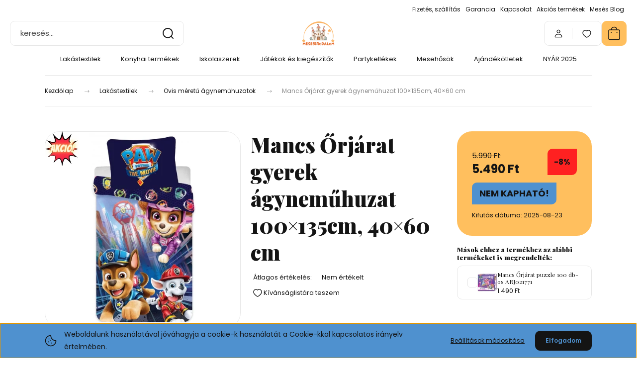

--- FILE ---
content_type: text/html; charset=UTF-8
request_url: https://mesebirodalom.eu/mancs-orjarat-gyerek-agynemuhuzat-100135cm-4060-cm-1652
body_size: 42488
content:
<!DOCTYPE html>
<html lang="hu" dir="ltr">
<head>
    <title>Mancs Őrjárat gyerek ágyneműhuzat 100×135cm, 40×60 cm - Mesebirodalom - www.mesebirodalom.eu</title>
    <meta charset="utf-8">
    <meta name="description" content="Mancs Őrjárat gyerek ágyneműhuzat 100×135cm, 40×60 cm termékünk most 5.490 Ft-os áron elérhető. Vásároljon kényelmesen és biztonságosan webáruházunkból, akár percek alatt!">
    <meta name="robots" content="index, follow">
    <link rel="image_src" href="https://mesebirodalom.cdn.shoprenter.hu/custom/mesebirodalom/image/data/ujfeltoltes/239699691_10158335944937036_5930498562803123852_n.jpg.webp?lastmod=1713623104.1735334859">
    <meta property="og:title" content="Mancs Őrjárat gyerek ágyneműhuzat 100×135cm, 40×60 cm" />
    <meta property="og:type" content="product" />
    <meta property="og:url" content="https://mesebirodalom.eu/mancs-orjarat-gyerek-agynemuhuzat-100135cm-4060-cm-1652" />
    <meta property="og:image" content="https://mesebirodalom.cdn.shoprenter.hu/custom/mesebirodalom/image/cache/w1910h1000q100/ujfeltoltes/239699691_10158335944937036_5930498562803123852_n.jpg.webp?lastmod=1713623104.1735334859" />
    <meta property="og:description" content="Paw Patrol, Mancs Őrjárat Gyerek ágyneműhuzat 100×135cm, 40×60 cmPárnahuzat: 40*60 cmTakaróhuzat: 100*135 cmAnyaga: 100% pamut" />
    <link href="https://mesebirodalom.cdn.shoprenter.hu/custom/mesebirodalom/image/data/Log%C3%B3/mesebirodalom_logo_uj.png?lastmod=1735331734.1735334859" rel="icon" />
    <link href="https://mesebirodalom.cdn.shoprenter.hu/custom/mesebirodalom/image/data/Log%C3%B3/mesebirodalom_logo_uj.png?lastmod=1735331734.1735334859" rel="apple-touch-icon" />
    <base href="https://mesebirodalom.eu:443" />
    <meta name="google-site-verification" content="vaNmUOWBW1sn7Q6b4VkdtJh4SORcPriR9LuuYUQRcww" />
<meta name="facebook-domain-verification" content="149ksgrw9ohqwoctxwsdvnhkz5e0l4" />

    <meta name="viewport" content="width=device-width, initial-scale=1">
            <style>
            :root {

--global-color: #ffbf5e;
--bs-body-bg: #FFFFFF;
--highlight-color: #4f91cf;
--price-special-color: #ff2121;

--corner_10: 10px;
--corner_30: calc(var(--corner_10) * 3);
--corner_50: calc(var(--corner_10) * 5);


    
                        --text-on-primary: rgb(20,20,20);
            --rgb-text-on-primary: 20,20,20;
                            --tick-on-primary: url("data:image/svg+xml,%3csvg xmlns='http://www.w3.org/2000/svg' viewBox='0 0 20 20'%3e%3cpath fill='none' stroke='%23141414' stroke-linecap='round' stroke-linejoin='round' stroke-width='3' d='m6 10 3 3 6-6'/%3e%3c/svg%3e");
                                        --select-arrow-on-primary: url("data:image/svg+xml,%3Csvg xmlns='http://www.w3.org/2000/svg' viewBox='0 0 16 16'%3E%3Cpath fill='none' opacity='0.5' stroke='%23141414' stroke-linecap='round' stroke-linejoin='round' stroke-width='2' d='m2 5 6 6 6-6'/%3E%3C/svg%3E");
                                        --radio-on-primary: url("data:image/svg+xml,%3Csvg xmlns='http://www.w3.org/2000/svg' viewBox='-4 -4 8 8'%3E%3Ccircle r='2' fill='%23141414'/%3E%3C/svg%3E");
                        
                        --text-on-body-bg: rgb(20,20,20);
            --rgb-text-on-body-bg: 20,20,20;
                            --tick-on-body-bg: url("data:image/svg+xml,%3csvg xmlns='http://www.w3.org/2000/svg' viewBox='0 0 20 20'%3e%3cpath fill='none' stroke='%23141414' stroke-linecap='round' stroke-linejoin='round' stroke-width='3' d='m6 10 3 3 6-6'/%3e%3c/svg%3e");
                                        --select-arrow-on-body-bg: url("data:image/svg+xml,%3Csvg xmlns='http://www.w3.org/2000/svg' viewBox='0 0 16 16'%3E%3Cpath fill='none' opacity='0.5' stroke='%23141414' stroke-linecap='round' stroke-linejoin='round' stroke-width='2' d='m2 5 6 6 6-6'/%3E%3C/svg%3E");
                                        --radio-on-body-bg: url("data:image/svg+xml,%3Csvg xmlns='http://www.w3.org/2000/svg' viewBox='-4 -4 8 8'%3E%3Ccircle r='2' fill='%23141414'/%3E%3C/svg%3E");
                        
                        --text-on-highlight: rgb(20,20,20);
            --rgb-text-on-highlight: 20,20,20;
                            --tick-on-highlight: url("data:image/svg+xml,%3csvg xmlns='http://www.w3.org/2000/svg' viewBox='0 0 20 20'%3e%3cpath fill='none' stroke='%23141414' stroke-linecap='round' stroke-linejoin='round' stroke-width='3' d='m6 10 3 3 6-6'/%3e%3c/svg%3e");
                                                
                        --text-on-price_special: rgb(20,20,20);
            --rgb-text-on-price_special: 20,20,20;
                                                
}        </style>
        <link rel="preconnect" href="https://fonts.gstatic.com" />
<link rel="preload" as="style" href="https://fonts.googleapis.com/css2?family=Playfair+Display:ital,wght@0,400..900;1,400..900&family=Poppins:ital,wght@0,400;0,600;0,700;1,400;1,600;1,700&display=swap" />
<link rel="stylesheet" href="https://fonts.googleapis.com/css2?family=Playfair+Display:ital,wght@0,400..900;1,400..900&family=Poppins:ital,wght@0,400;0,600;0,700;1,400;1,600;1,700&display=swap" media="print" onload="this.media='all'" />
<noscript>
    <link rel="stylesheet" href="https://fonts.googleapis.com/css2?family=Playfair+Display:ital,wght@0,400..900;1,400..900&family=Poppins:ital,wght@0,400;0,600;0,700;1,400;1,600;1,700&display=swap" />
</noscript>        <link rel="stylesheet" href="https://mesebirodalom.cdn.shoprenter.hu/catalog/view/theme/budapest_global/minified/template/assets/base.css?v=1750323653.1769085977.mesebirodalom">
        <link rel="stylesheet" href="https://mesebirodalom.cdn.shoprenter.hu/catalog/view/theme/budapest_global/minified/template/assets/component-slick.css?v=1711983033.1769085977.mesebirodalom">
        <link rel="stylesheet" href="https://mesebirodalom.cdn.shoprenter.hu/catalog/view/theme/budapest_global/minified/template/assets/product-card.css?v=1750323121.1769085977.mesebirodalom">
        <style>
            *,
            *::before,
            *::after {
                box-sizing: border-box;
            }

            h1, .h1 {
                font-weight: 900;
                font-size: 1.5625rem;
            }
            @media (min-width: 1200px) {
                h1, .h1 {
                    font-size: 2.625rem;
                }
            }
        </style>
                    <style>.edit-link {position: absolute;top: 0;right: 0;opacity: 0;width: 30px;height: 30px;font-size: 16px;color: #111111 !important;display: flex;justify-content: center;align-items: center;border: 1px solid rgba(0, 0, 0, 0.8);transition: none;background: rgba(255, 255, 255, 0.5);z-index: 1030;pointer-events: all;}.module-editable {position: relative;}.page-head-title:hover > .edit-link, .module-editable:hover > .edit-link, .product-card:hover .edit-link {opacity: 1;}.page-head-title:hover > .edit-link:hover, .module-editable:hover > .edit-link:hover, .product-card:hover .edit-link:hover {background: rgba(255, 255, 255, 1);}</style>
                                    <link rel="stylesheet" href="https://mesebirodalom.cdn.shoprenter.hu/catalog/view/theme/budapest_global/minified/template/assets/component-secondary-image.css?v=1708619885.1769085977.mesebirodalom">
                    
                <link href="https://mesebirodalom.eu/mancs-orjarat-gyerek-agynemuhuzat-100135cm-4060-cm-1652" rel="canonical">
    

        <script>
        window.nonProductQuality = 100;
    </script>
    <script src="https://mesebirodalom.cdn.shoprenter.hu/catalog/view/javascript/vendor/jquery/3.7.1/js/jquery.min.js?v=1706895543"></script>

            <!-- Header JavaScript codes -->
            <link rel="preload" href="https://mesebirodalom.cdn.shoprenter.hu/web/compiled/js/base.js?v=1769069092" as="script" />
        <script src="https://mesebirodalom.cdn.shoprenter.hu/web/compiled/js/base.js?v=1769069092" defer></script>
                    <link rel="preload" href="https://mesebirodalom.cdn.shoprenter.hu/web/compiled/js/fragment_loader.js?v=1769069092" as="script" />
        <script src="https://mesebirodalom.cdn.shoprenter.hu/web/compiled/js/fragment_loader.js?v=1769069092" defer></script>
                    <link rel="preload" href="https://mesebirodalom.cdn.shoprenter.hu/web/compiled/js/nanobar.js?v=1769069092" as="script" />
        <script src="https://mesebirodalom.cdn.shoprenter.hu/web/compiled/js/nanobar.js?v=1769069092" defer></script>
                    <!-- Header jQuery onLoad scripts -->
    <script>var BASEURL='https://mesebirodalom.eu';Currency={"symbol_left":"","symbol_right":" Ft","decimal_place":0,"decimal_point":",","thousand_point":".","currency":"HUF","value":1};var ShopRenter=ShopRenter||{};ShopRenter.product={"id":1652,"sku":" BRM007604","currency":"HUF","unitName":"db","price":5490,"name":"Mancs \u0150rj\u00e1rat gyerek \u00e1gynem\u0171huzat 100\u00d7135cm, 40\u00d760 cm","brand":"","currentVariant":[],"parent":{"id":1652,"sku":" BRM007604","unitName":"db","price":5490,"name":"Mancs \u0150rj\u00e1rat gyerek \u00e1gynem\u0171huzat 100\u00d7135cm, 40\u00d760 cm"}};$(document).ready(function(){});window.addEventListener('load',function(){});</script><script src="https://mesebirodalom.cdn.shoprenter.hu/web/compiled/js/vue/manifest.bundle.js?v=1769069090"></script><script>var ShopRenter=ShopRenter||{};ShopRenter.onCartUpdate=function(callable){document.addEventListener('cartChanged',callable)};ShopRenter.onItemAdd=function(callable){document.addEventListener('AddToCart',callable)};ShopRenter.onItemDelete=function(callable){document.addEventListener('deleteCart',callable)};ShopRenter.onSearchResultViewed=function(callable){document.addEventListener('AuroraSearchResultViewed',callable)};ShopRenter.onSubscribedForNewsletter=function(callable){document.addEventListener('AuroraSubscribedForNewsletter',callable)};ShopRenter.onCheckoutInitiated=function(callable){document.addEventListener('AuroraCheckoutInitiated',callable)};ShopRenter.onCheckoutShippingInfoAdded=function(callable){document.addEventListener('AuroraCheckoutShippingInfoAdded',callable)};ShopRenter.onCheckoutPaymentInfoAdded=function(callable){document.addEventListener('AuroraCheckoutPaymentInfoAdded',callable)};ShopRenter.onCheckoutOrderConfirmed=function(callable){document.addEventListener('AuroraCheckoutOrderConfirmed',callable)};ShopRenter.onCheckoutOrderPaid=function(callable){document.addEventListener('AuroraOrderPaid',callable)};ShopRenter.onCheckoutOrderPaidUnsuccessful=function(callable){document.addEventListener('AuroraOrderPaidUnsuccessful',callable)};ShopRenter.onProductPageViewed=function(callable){document.addEventListener('AuroraProductPageViewed',callable)};ShopRenter.onMarketingConsentChanged=function(callable){document.addEventListener('AuroraMarketingConsentChanged',callable)};ShopRenter.onCustomerRegistered=function(callable){document.addEventListener('AuroraCustomerRegistered',callable)};ShopRenter.onCustomerLoggedIn=function(callable){document.addEventListener('AuroraCustomerLoggedIn',callable)};ShopRenter.onCustomerUpdated=function(callable){document.addEventListener('AuroraCustomerUpdated',callable)};ShopRenter.onCartPageViewed=function(callable){document.addEventListener('AuroraCartPageViewed',callable)};ShopRenter.customer={"userId":0,"userClientIP":"3.144.113.170","userGroupId":8,"customerGroupTaxMode":"gross","customerGroupPriceMode":"only_gross","email":"","phoneNumber":"","name":{"firstName":"","lastName":""}};ShopRenter.theme={"name":"budapest_global","family":"budapest","parent":""};ShopRenter.shop={"name":"mesebirodalom","locale":"hu","currency":{"code":"HUF","rate":1},"domain":"mesebirodalom.myshoprenter.hu"};ShopRenter.page={"route":"product\/product","queryString":"mancs-orjarat-gyerek-agynemuhuzat-100135cm-4060-cm-1652"};ShopRenter.formSubmit=function(form,callback){callback();};let loadedAsyncScriptCount=0;function asyncScriptLoaded(position){loadedAsyncScriptCount++;if(position==='body'){if(document.querySelectorAll('.async-script-tag').length===loadedAsyncScriptCount){if(/complete|interactive|loaded/.test(document.readyState)){document.dispatchEvent(new CustomEvent('asyncScriptsLoaded',{}));}else{document.addEventListener('DOMContentLoaded',()=>{document.dispatchEvent(new CustomEvent('asyncScriptsLoaded',{}));});}}}}</script><script type="text/javascript"async class="async-script-tag"onload="asyncScriptLoaded('header')"src="https://static2.rapidsearch.dev/resultpage.js?shop=mesebirodalom.shoprenter.hu"></script><script type="text/javascript"async class="async-script-tag"onload="asyncScriptLoaded('header')"src="https://onsite.optimonk.com/script.js?account=147479"></script><script type="text/javascript"src="https://mesebirodalom.cdn.shoprenter.hu/web/compiled/js/vue/customerEventDispatcher.bundle.js?v=1769069090"></script>                <script>window["bp"]=window["bp"]||function(){(window["bp"].q=window["bp"].q||[]).push(arguments);};window["bp"].l=1*new Date();scriptElement=document.createElement("script");firstScript=document.getElementsByTagName("script")[0];scriptElement.async=true;scriptElement.src='https://pixel.barion.com/bp.js';firstScript.parentNode.insertBefore(scriptElement,firstScript);window['barion_pixel_id']=' BP-69w879rf4a-FB';bp('init','addBarionPixelId',' BP-69w879rf4a-FB');</script><noscript>
    <img height="1" width="1" style="display:none" alt="Barion Pixel" src="https://pixel.barion.com/a.gif?ba_pixel_id=' BP-69w879rf4a-FB'&ev=contentView&noscript=1">
</noscript>
                        <script type="text/javascript" src="https://mesebirodalom.cdn.shoprenter.hu/web/compiled/js/vue/fullBarionPixel.bundle.js?v=1769069090"></script>


            
            <script>window.dataLayer=window.dataLayer||[];function gtag(){dataLayer.push(arguments)};var ShopRenter=ShopRenter||{};ShopRenter.config=ShopRenter.config||{};ShopRenter.config.googleConsentModeDefaultValue="denied";</script>                        <script type="text/javascript" src="https://mesebirodalom.cdn.shoprenter.hu/web/compiled/js/vue/googleConsentMode.bundle.js?v=1769069090"></script>

            <!-- Facebook Pixel Code -->
<script>
  !function(f,b,e,v,n,t,s)
  {if(f.fbq)return;n=f.fbq=function(){n.callMethod?
  n.callMethod.apply(n,arguments):n.queue.push(arguments)};
  if(!f._fbq)f._fbq=n;n.push=n;n.loaded=!0;n.version='2.0';
  n.queue=[];t=b.createElement(e);t.async=!0;
  t.src=v;s=b.getElementsByTagName(e)[0];
  s.parentNode.insertBefore(t,s)}(window, document,'script',
  'https://connect.facebook.net/en_US/fbevents.js');
  fbq('consent', 'revoke');
fbq('init', '1055606061697831');
  fbq('track', 'PageView');
document.addEventListener('AuroraProductPageViewed', function(auroraEvent) {
                    fbq('track', 'ViewContent', {
                        content_type: 'product',
                        content_ids: [auroraEvent.detail.product.id.toString()],
                        value: parseFloat(auroraEvent.detail.product.grossUnitPrice),
                        currency: auroraEvent.detail.product.currency
                    }, {
                        eventID: auroraEvent.detail.event.id
                    });
                });
document.addEventListener('AuroraAddedToCart', function(auroraEvent) {
    var fbpId = [];
    var fbpValue = 0;
    var fbpCurrency = '';

    auroraEvent.detail.products.forEach(function(item) {
        fbpValue += parseFloat(item.grossUnitPrice) * item.quantity;
        fbpId.push(item.id);
        fbpCurrency = item.currency;
    });


    fbq('track', 'AddToCart', {
        content_ids: fbpId,
        content_type: 'product',
        value: fbpValue,
        currency: fbpCurrency
    }, {
        eventID: auroraEvent.detail.event.id
    });
})
window.addEventListener('AuroraMarketingCookie.Changed', function(event) {
            let consentStatus = event.detail.isAccepted ? 'grant' : 'revoke';
            if (typeof fbq === 'function') {
                fbq('consent', consentStatus);
            }
        });
</script>
<noscript><img height="1" width="1" style="display:none"
  src="https://www.facebook.com/tr?id=1055606061697831&ev=PageView&noscript=1"
/></noscript>
<meta name="facebook-domain-verification" content="149ksgrw9ohqwoctxwsdvnhkz5e0l4" />
<!-- End Facebook Pixel Code -->
            <!-- Google Tag Manager -->
<script> window.dataLayer = window.dataLayer || []; function gtag(){dataLayer.push(arguments);} gtag('js', new Date()); gtag('config', 'AW-332337462'); </script>
<!-- End Google Tag Manager -->
            
            
                <!--Global site tag(gtag.js)--><script async src="https://www.googletagmanager.com/gtag/js?id=G-DR7XD2S2CC"></script><script>window.dataLayer=window.dataLayer||[];function gtag(){dataLayer.push(arguments);}
gtag('js',new Date());gtag('config','G-DR7XD2S2CC');gtag('config','AW-332337462',{"allow_enhanced_conversions":true});</script>                                <script type="text/javascript" src="https://mesebirodalom.cdn.shoprenter.hu/web/compiled/js/vue/GA4EventSender.bundle.js?v=1769069090"></script>

    
    
</head>
<body id="body" class="page-body product-page-body budapest_global-body" role="document">
<script>ShopRenter.theme.breakpoints={'xs':0,'sm':576,'md':768,'lg':992,'xl':1200,'xxl':1400}</script><!--Google Tag Manager(noscript)--><!--Google<!--End Google Tag Manager(noscript)--><div id="fb-root"></div><script>(function(d,s,id){var js,fjs=d.getElementsByTagName(s)[0];if(d.getElementById(id))return;js=d.createElement(s);js.id=id;js.src="//connect.facebook.net/hu_HU/sdk/xfbml.customerchat.js#xfbml=1&version=v2.12&autoLogAppEvents=1";fjs.parentNode.insertBefore(js,fjs);}(document,"script","facebook-jssdk"));</script>
                    

<!-- cached --><div class="nanobar-cookie-box nanobar position-fixed w-100 js-nanobar-first-login">
    <div class="container nanobar__container">
        <div class="row nanobar__container-row flex-column flex-sm-row align-items-center">
            <div class="nanobar__text col-12 col-12 col-sm-6 col-lg-8 justify-content-center justify-content-sm-start d-flex">
                                <span class="nanobar__cookie-icon d-none d-md-flex align-items-center"><svg xmlns="http://www.w3.org/2000/svg" width="24" height="24" viewBox="0 0 24 24" fill="none">
    <path d="M7.38066 14.1465C7.33069 14.1463 7.28277 14.1663 7.24765 14.2018C7.21254 14.2374 7.19318 14.2856 7.19392 14.3355C7.19431 14.4398 7.27873 14.5242 7.383 14.5246C7.45055 14.5242 7.51275 14.4878 7.54616 14.4291C7.57957 14.3704 7.57913 14.2983 7.54499 14.24C7.51086 14.1817 7.44821 14.146 7.38066 14.1465" stroke="currentColor" stroke-width="1.5" stroke-linecap="round" stroke-linejoin="round"/>
    <path d="M8.54765 8.31052C8.49768 8.31039 8.44976 8.33035 8.41464 8.36591C8.37953 8.40146 8.36017 8.44963 8.36091 8.49959C8.3613 8.60386 8.44573 8.68828 8.54999 8.68867C8.65441 8.68803 8.73854 8.60285 8.7379 8.49843C8.73726 8.394 8.65208 8.30987 8.54765 8.31052" stroke="currentColor" stroke-width="1.5" stroke-linecap="round" stroke-linejoin="round"/>
    <path d="M13.2166 16.4804C13.1666 16.4803 13.1187 16.5003 13.0836 16.5358C13.0485 16.5714 13.0291 16.6196 13.0299 16.6695C13.0302 16.7738 13.1147 16.8582 13.2189 16.8586C13.3234 16.8579 13.4075 16.7728 13.4068 16.6683C13.4062 16.5639 13.321 16.4798 13.2166 16.4804" stroke="currentColor" stroke-width="1.5" stroke-linecap="round" stroke-linejoin="round"/>
    <path d="M12.0486 11.8105C11.9987 11.8104 11.9507 11.8304 11.9156 11.8659C11.8805 11.9015 11.8611 11.9496 11.8619 11.9996C11.8623 12.1039 11.9467 12.1883 12.051 12.1887C12.1185 12.1883 12.1807 12.1518 12.2141 12.0931C12.2475 12.0344 12.2471 11.9623 12.213 11.904C12.1788 11.8458 12.1162 11.8101 12.0486 11.8105" stroke="currentColor" stroke-width="1.5" stroke-linecap="round" stroke-linejoin="round"/>
    <path fill-rule="evenodd" clip-rule="evenodd" d="M12.0503 1.49609C12.0503 7.2975 16.7532 12.0005 22.5547 12.0005C22.5547 17.8019 17.8517 22.5048 12.0503 22.5048C6.24887 22.5048 1.5459 17.8019 1.5459 12.0005C1.5459 6.19906 6.24887 1.49609 12.0503 1.49609Z" stroke="currentColor" stroke-width="1.5" stroke-linecap="round" stroke-linejoin="round"/>
</svg></span>
                                <div><span style="font-size:14px;">Weboldalunk használatával jóváhagyja a cookie-k használatát a Cookie-kkal kapcsolatos irányelv értelmében.</span></div>
            </div>
            <div class="nanobar__buttons col-12 col-sm-6 col-lg-4 justify-content-center justify-content-sm-end d-flex">
                <button class="btn btn-link js-nanobar-settings-button">
                    Beállítások módosítása
                </button>
                <button class="btn btn-primary nanobar-btn js-nanobar-close-cookies" data-button-save-text="Beállítások mentése">
                    Elfogadom
                </button>
            </div>
        </div>
        <div class="nanobar__cookies js-nanobar-cookies flex-column flex-sm-row text-start" style="display: none;">
            <div class="form-check">
                <input class="form-check-input" type="checkbox" name="required_cookies" disabled checked />
                <label class="form-check-label">
                    Szükséges cookie-k
                    <div class="cookies-help-text">
                        Ezek a cookie-k segítenek abban, hogy a webáruház használható és működőképes legyen.
                    </div>
                </label>
            </div>
            <div class="form-check">
                <input id="marketing_cookies" class="form-check-input js-nanobar-marketing-cookies" type="checkbox" name="marketing_cookies"
                     checked />
                <label class="form-check-label" for="marketing_cookies" >
                    Marketing cookie-k
                    <div class="cookies-help-text">
                        Ezeket a cookie-k segítenek abban, hogy az Ön érdeklődési körének megfelelő reklámokat és termékeket jelenítsük meg a webáruházban.
                    </div>
                </label>
            </div>
        </div>
    </div>
</div>

<script>
    (function ($) {
        $(document).ready(function () {
            new AuroraNanobar.FirstLogNanobarCheckbox(jQuery('.js-nanobar-first-login'), 'bottom');
        });
    })(jQuery);
</script>
<!-- /cached -->
<!-- cached --><div class="nanobar position-fixed js-nanobar-free-shipping">
    <div class="container nanobar__container d-flex align-items-center justify-content-between">
        <div class="nanobar-text" style="font-weight: bold;"></div>
        <button type="button" class="btn btn-primary js-nanobar-close" aria-label="Close">
            <span aria-hidden="true">&times;</span>
        </button>
    </div>
</div>

<script>$(document).ready(function(){document.nanobarInstance=new AuroraNanobar.FreeShippingNanobar($('.js-nanobar-free-shipping'),'bottom','0','','1');});</script><!-- /cached -->
        
                    <div class="layout-wrapper">
                                                            <div id="section-header" class="section-wrapper ">
    
        
    <link rel="stylesheet" href="https://mesebirodalom.cdn.shoprenter.hu/catalog/view/theme/budapest_global/minified/template/assets/header.css?v=1726589168.1769085976.mesebirodalom">
    <div class="header small-header">
        
        <div class="header-top d-none d-lg-flex">
            <div class="container-wide header-top-row">
                    <!-- cached -->
<ul class="list-unstyled headermenu-list">
                <li class="headermenu-list__item nav-item">
            <a
                href="https://mesebirodalom.eu/fizetes-szallitas-34"
                target="_self"
                class="nav-link"
                title="Fizetés, szállítás"
            >
                Fizetés, szállítás
            </a>
                    </li>
            <li class="headermenu-list__item nav-item">
            <a
                href="https://mesebirodalom.eu/garancia-37"
                target="_self"
                class="nav-link"
                title="Garancia"
            >
                Garancia
            </a>
                    </li>
            <li class="headermenu-list__item nav-item">
            <a
                href="https://mesebirodalom.eu/index.php?route=information/contact"
                target="_self"
                class="nav-link"
                title="Kapcsolat"
            >
                Kapcsolat
            </a>
                    </li>
            <li class="headermenu-list__item nav-item">
            <a
                href="https://mesebirodalom.eu/index.php?route=product/list&amp;special=1"
                target="_self"
                class="nav-link"
                title="Akciós termékek"
            >
                Akciós termékek
            </a>
                    </li>
            <li class="headermenu-list__item nav-item">
            <a
                href="https://mesebirodalom.eu/meses-blog-gyerekneveles-szuloseg"
                target="_self"
                class="nav-link"
                title="Mesés Blog"
            >
                Mesés Blog
            </a>
                    </li>
    </ul>

    <!-- /cached -->
                    
                    
            </div>
        </div>
        <div class="header-middle">
            <div class="container-wide header-middle-container">
                <div class="header-middle-row">
                                            <div id="js-mobile-navbar" class="d-flex d-lg-none">
                            <button id="js-hamburger-icon" class="d-flex-center btn btn-primary" aria-label="mobile menu">
                                <span class="hamburger-icon position-relative">
                                    <span class="hamburger-icon-line position-absolute line-1"></span>
                                    <span class="hamburger-icon-line position-absolute line-2"></span>
                                    <span class="hamburger-icon-line position-absolute line-3"></span>
                                </span>
                            </button>
                        </div>
                                            <div class="header-navbar-search">
                                                            <div class="dropdown search-module d-flex header-navbar-top-right-item">
                                    <div class="input-group">
                                        <input class="search-module__input form-control form-control-lg disableAutocomplete" type="text" placeholder="keresés..." value=""
                                               id="filter_keyword"
                                               onclick="this.value=(this.value==this.defaultValue)?'':this.value;"/>
                                        <span class="search-button-append d-flex position-absolute h-100">
                                            <button class="btn" type="button" onclick="moduleSearch();" aria-label="Keresés">
                                                <svg xmlns="http://www.w3.org/2000/svg" width="22" height="22" viewBox="0 0 22 22" fill="none">
    <path d="M21 21L16.9375 16.9375M10.3338 19.6675C5.17875 19.6675 1 15.4888 1 10.3338C1 5.17875 5.17875 1 10.3338 1C15.4888 1 19.6675 5.17875 19.6675 10.3338C19.6675 15.4888 15.4888 19.6675 10.3338 19.6675Z" stroke="currentColor" stroke-width="2" stroke-linecap="round" stroke-linejoin="round"/>
</svg>
                                            </button>
                                        </span>
                                    </div>
                                    <input type="hidden" id="filter_description" value="1"/>
                                    <input type="hidden" id="search_shopname" value="mesebirodalom"/>
                                    <div id="results" class="dropdown-menu search-results"></div>
                                </div>
                                                    </div>


                        <a href="/" class="header-logo" title="Kezdőlap">
                                                            <img
    src='https://mesebirodalom.cdn.shoprenter.hu/custom/mesebirodalom/image/cache/w330h75q100/Log%C3%B3/mesebirodalom_logo_uj.png.webp?lastmod=0.1735334859'

    
            width="330"
    
            height="75"
    
            class="header-logo-img"
    
    
    alt="Mesebirodalom"

    
    
    />

                                                    </a>


                    <div class="header-middle-right">
                        <div class="header-middle-right-wrapper d-flex align-items-center">
                                                                                                            <div id="header-middle-login" class="header-middle-right-box d-none d-lg-flex position-relative">
                                    <ul class="list-unstyled login-list">
                                                                                    <li class="nav-item">
                                                <a class="nav-link header-middle-right-box-link" href="index.php?route=account/login" title="Belépés / Regisztráció">
                                                    <span class="header-user-icon">
                                                        <svg xmlns="http://www.w3.org/2000/svg" width="19" height="20" viewBox="0 0 19 20" fill="none">
    <path fill-rule="evenodd" clip-rule="evenodd" d="M11.9749 2.52513C13.3417 3.89197 13.3417 6.10804 11.9749 7.47488C10.6081 8.84172 8.39199 8.84172 7.02515 7.47488C5.65831 6.10804 5.65831 3.89197 7.02515 2.52513C8.39199 1.15829 10.6081 1.15829 11.9749 2.52513Z" stroke="currentColor" stroke-width="1.5" stroke-linecap="round" stroke-linejoin="round"/>
    <path fill-rule="evenodd" clip-rule="evenodd" d="M1.5 16.5V17.5C1.5 18.052 1.948 18.5 2.5 18.5H16.5C17.052 18.5 17.5 18.052 17.5 17.5V16.5C17.5 13.474 13.548 11.508 9.5 11.508C5.452 11.508 1.5 13.474 1.5 16.5Z" stroke="currentColor" stroke-width="1.5" stroke-linecap="round" stroke-linejoin="round"/>
</svg>
                                                    </span>
                                                </a>
                                            </li>
                                                                            </ul>
                                </div>
                                                    
                                                        <div id="header-middle-wishlist" class="header-middle-right-box d-none d-lg-flex position-relative">
                                <hx:include src="/_fragment?_path=_format%3Dhtml%26_locale%3Den%26_controller%3Dmodule%252Fwishlist&amp;_hash=IAjfQFDR2lXLlN8k4xWVBvbK%2BH8BrXYWgEkAWBbpyZw%3D"></hx:include>
                            </div>
                                                </div>
                        <div id="js-cart" class="header-middle-right-box position-relative">
                            <hx:include src="/_fragment?_path=_format%3Dhtml%26_locale%3Den%26_controller%3Dmodule%252Fcart&amp;_hash=XeZTXv4blr3RAFnSq1gt9yX1SBIDy15YGB0B6Of0ZF4%3D"></hx:include>
                        </div>
                    </div>
                </div>
            </div>
        </div>
        <div class="header-bottom d-none d-lg-block">
            <div class="container-wide">
                    <div id="module_category_wrapper" class="module-category-wrapper">
        <div
            id="category"
            class="module content-module header-position category-module">
                        <div class="module-body">
                            <div id="category-nav">
            


<ul class="list-unstyled category category-menu sf-menu sf-horizontal cached">
    <li id="cat_157" class="nav-item item category-list module-list parent even">
    <a href="https://mesebirodalom.eu/lakastextilek-157" class="nav-link">
                Lakástextilek
    </a>
            <ul class="list-unstyled flex-column children"><li id="cat_158" class="nav-item item category-list module-list even">
    <a href="https://mesebirodalom.eu/lakastextilek-157/ovis-meretu-agynemuhuzatok-158" class="nav-link">
                Ovis méretű ágyneműhuzatok
    </a>
    </li><li id="cat_159" class="nav-item item category-list module-list odd">
    <a href="https://mesebirodalom.eu/lakastextilek-157/felnott-meretu-agynemuhuzatok-159" class="nav-link">
                Felnőtt méretű ágyneműhuzatok
    </a>
    </li><li id="cat_160" class="nav-item item category-list module-list even">
    <a href="https://mesebirodalom.eu/lakastextilek-157/parnahuzatok-160" class="nav-link">
                Párnahuzatok
    </a>
    </li><li id="cat_161" class="nav-item item category-list module-list odd">
    <a href="https://mesebirodalom.eu/lakastextilek-157/arc-es-keztorlok-161" class="nav-link">
                Arc-és kéztörlők
    </a>
    </li><li id="cat_162" class="nav-item item category-list module-list even">
    <a href="https://mesebirodalom.eu/lakastextilek-157/diszparnak-162" class="nav-link">
                Díszpárnák
    </a>
    </li><li id="cat_165" class="nav-item item category-list module-list odd">
    <a href="https://mesebirodalom.eu/lakastextilek-157/torolkozok-165" class="nav-link">
                Törölközők
    </a>
    </li><li id="cat_166" class="nav-item item category-list module-list even">
    <a href="https://mesebirodalom.eu/lakastextilek-157/poncsok-166" class="nav-link">
                Poncsók
    </a>
    </li><li id="cat_167" class="nav-item item category-list module-list odd">
    <a href="https://mesebirodalom.eu/lakastextilek-157/takarok-pledek-167" class="nav-link">
                Takarók, plédek
    </a>
    </li><li id="cat_212" class="nav-item item category-list module-list even">
    <a href="https://mesebirodalom.eu/lakastextilek-157/lepedok-212" class="nav-link">
                Lepedők
    </a>
    </li><li id="cat_220" class="nav-item item category-list module-list odd">
    <a href="https://mesebirodalom.eu/lakastextilek-157/utazoparna-nyakparna-220" class="nav-link">
                Utazópárna, nyakpárna
    </a>
    </li></ul>
    </li><li id="cat_163" class="nav-item item category-list module-list parent odd">
    <a href="https://mesebirodalom.eu/konyhai-termekek-163" class="nav-link">
                Konyhai termékek
    </a>
            <ul class="list-unstyled flex-column children"><li id="cat_164" class="nav-item item category-list module-list even">
    <a href="https://mesebirodalom.eu/konyhai-termekek-163/poharak-bogrek-164" class="nav-link">
                Poharak, bögrék
    </a>
    </li><li id="cat_339" class="nav-item item category-list module-list odd">
    <a href="https://mesebirodalom.eu/konyhai-termekek-163/porcelan-bogre-339" class="nav-link">
                Porcelán bögre
    </a>
    </li><li id="cat_168" class="nav-item item category-list module-list even">
    <a href="https://mesebirodalom.eu/konyhai-termekek-163/tanyerok-etkeszletek-168" class="nav-link">
                Tányérok, étkészletek
    </a>
    </li><li id="cat_169" class="nav-item item category-list module-list odd">
    <a href="https://mesebirodalom.eu/konyhai-termekek-163/evoeszkozok-169" class="nav-link">
                Evőeszközök
    </a>
    </li><li id="cat_170" class="nav-item item category-list module-list even">
    <a href="https://mesebirodalom.eu/konyhai-termekek-163/szendvicsdobozok-170" class="nav-link">
                Szendvicsdobozok
    </a>
    </li><li id="cat_171" class="nav-item item category-list module-list odd">
    <a href="https://mesebirodalom.eu/konyhai-termekek-163/tanyeralatetek-171" class="nav-link">
                Tányéralátétek
    </a>
    </li><li id="cat_172" class="nav-item item category-list module-list even">
    <a href="https://mesebirodalom.eu/konyhai-termekek-163/szakacskoteny-szettek-172" class="nav-link">
                Szakácskötény szettek
    </a>
    </li><li id="cat_208" class="nav-item item category-list module-list odd">
    <a href="https://mesebirodalom.eu/konyhai-termekek-163/kulacsok-208" class="nav-link">
                Kulacsok
    </a>
    </li></ul>
    </li><li id="cat_173" class="nav-item item category-list module-list parent even">
    <a href="https://mesebirodalom.eu/iskolaszerek-173" class="nav-link">
                Iskolaszerek
    </a>
            <ul class="list-unstyled flex-column children"><li id="cat_174" class="nav-item item category-list module-list even">
    <a href="https://mesebirodalom.eu/iskolaszerek-173/hatizsakok-iskolataskak-174" class="nav-link">
                Hátizsákok, iskolatáskák
    </a>
    </li><li id="cat_175" class="nav-item item category-list module-list odd">
    <a href="https://mesebirodalom.eu/iskolaszerek-173/tolltartok-175" class="nav-link">
                Tolltartók
    </a>
    </li><li id="cat_250" class="nav-item item category-list module-list even">
    <a href="https://mesebirodalom.eu/iskolaszerek-173/tornazsakok-250" class="nav-link">
                Tornazsákok
    </a>
    </li><li id="cat_176" class="nav-item item category-list module-list odd">
    <a href="https://mesebirodalom.eu/iskolaszerek-173/fuzetek-irattartok-176" class="nav-link">
                Füzetek, irattartók
    </a>
    </li><li id="cat_177" class="nav-item item category-list module-list even">
    <a href="https://mesebirodalom.eu/iskolaszerek-173/iroszerek-177" class="nav-link">
                Írószerek
    </a>
    </li></ul>
    </li><li id="cat_178" class="nav-item item category-list module-list parent odd">
    <a href="https://mesebirodalom.eu/jatekok-es-kiegeszitok-178" class="nav-link">
                Játékok és kiegészítők
    </a>
            <ul class="list-unstyled flex-column children"><li id="cat_179" class="nav-item item category-list module-list even">
    <a href="https://mesebirodalom.eu/jatekok-es-kiegeszitok-178/strandjatekok-179" class="nav-link">
                Strandjátékok
    </a>
    </li><li id="cat_180" class="nav-item item category-list module-list odd">
    <a href="https://mesebirodalom.eu/jatekok-es-kiegeszitok-178/jatektarolok-180" class="nav-link">
                Játéktárolók
    </a>
    </li><li id="cat_181" class="nav-item item category-list module-list even">
    <a href="https://mesebirodalom.eu/jatekok-es-kiegeszitok-178/kirakok-181" class="nav-link">
                Kirakók
    </a>
    </li><li id="cat_207" class="nav-item item category-list module-list odd">
    <a href="https://mesebirodalom.eu/jatekok-es-kiegeszitok-178/esernyok-207" class="nav-link">
                Esernyők
    </a>
    </li><li id="cat_335" class="nav-item item category-list module-list even">
    <a href="https://mesebirodalom.eu/jatekok-es-kiegeszitok-178/memoria-jatekok-335" class="nav-link">
                Memória játékok
    </a>
    </li><li id="cat_210" class="nav-item item category-list module-list odd">
    <a href="https://mesebirodalom.eu/jatekok-es-kiegeszitok-178/faliorak-210" class="nav-link">
                Faliórák
    </a>
    </li><li id="cat_329" class="nav-item item category-list module-list even">
    <a href="https://mesebirodalom.eu/jatekok-es-kiegeszitok-178/napellenzok-329" class="nav-link">
                Napellenzők
    </a>
    </li><li id="cat_209" class="nav-item item category-list module-list odd">
    <a href="https://mesebirodalom.eu/jatekok-es-kiegeszitok-178/karorak-209" class="nav-link">
                Karórák
    </a>
    </li><li id="cat_211" class="nav-item item category-list module-list even">
    <a href="https://mesebirodalom.eu/jatekok-es-kiegeszitok-178/lampak-211" class="nav-link">
                Lámpák
    </a>
    </li><li id="cat_251" class="nav-item item category-list module-list odd">
    <a href="https://mesebirodalom.eu/jatekok-es-kiegeszitok-178/elemlampak-251" class="nav-link">
                Elemlámpák
    </a>
    </li><li id="cat_252" class="nav-item item category-list module-list even">
    <a href="https://mesebirodalom.eu/jatekok-es-kiegeszitok-178/keszsegfejleszto-jatekok-252" class="nav-link">
                Készségfejlesztő játékok
    </a>
    </li><li id="cat_262" class="nav-item item category-list module-list odd">
    <a href="https://mesebirodalom.eu/jatekok-es-kiegeszitok-178/divatkiegeszitok-262" class="nav-link">
                Divatkiegészítők
    </a>
    </li></ul>
    </li><li id="cat_233" class="nav-item item category-list module-list parent even">
    <a href="https://mesebirodalom.eu/partykellekek-233" class="nav-link">
                Partykellékek
    </a>
            <ul class="list-unstyled flex-column children"><li id="cat_234" class="nav-item item category-list module-list even">
    <a href="https://mesebirodalom.eu/partykellekek-233/partyszettek-234" class="nav-link">
                Partyszettek
    </a>
    </li><li id="cat_235" class="nav-item item category-list module-list odd">
    <a href="https://mesebirodalom.eu/partykellekek-233/szalvetak-235" class="nav-link">
                Szalvéták
    </a>
    </li><li id="cat_236" class="nav-item item category-list module-list even">
    <a href="https://mesebirodalom.eu/partykellekek-233/papirtanyerok-236" class="nav-link">
                Papírtányérok
    </a>
    </li><li id="cat_264" class="nav-item item category-list module-list odd">
    <a href="https://mesebirodalom.eu/partykellekek-233/papirpoharak-264" class="nav-link">
                Papírpoharak
    </a>
    </li><li id="cat_267" class="nav-item item category-list module-list even">
    <a href="https://mesebirodalom.eu/partykellekek-233/asztalteritok-267" class="nav-link">
                Asztalterítők
    </a>
    </li><li id="cat_276" class="nav-item item category-list module-list parent odd">
    <a href="https://mesebirodalom.eu/partykellekek-233/lufik-276" class="nav-link">
                Lufik
    </a>
            <ul class="list-unstyled flex-column children"><li id="cat_279" class="nav-item item category-list module-list even">
    <a href="https://mesebirodalom.eu/partykellekek-233/lufik-276/latex-lufik-279" class="nav-link">
                Latex lufik
    </a>
    </li><li id="cat_282" class="nav-item item category-list module-list odd">
    <a href="https://mesebirodalom.eu/partykellekek-233/lufik-276/folia-lufik-282" class="nav-link">
                Fólia lufik
    </a>
    </li><li id="cat_284" class="nav-item item category-list module-list even">
    <a href="https://mesebirodalom.eu/partykellekek-233/lufik-276/lufi-szettek-284" class="nav-link">
                Lufi szettek
    </a>
    </li></ul>
    </li><li id="cat_278" class="nav-item item category-list module-list even">
    <a href="https://mesebirodalom.eu/partykellekek-233/jelmezek-278" class="nav-link">
                Jelmezek
    </a>
    </li></ul>
    </li><li id="cat_182" class="nav-item item category-list module-list parent odd">
    <a href="https://mesebirodalom.eu/mesehosok-182" class="nav-link">
                Mesehősök
    </a>
            <ul class="list-unstyled flex-column children"><li id="cat_183" class="nav-item item category-list module-list even">
    <a href="https://mesebirodalom.eu/mesehosok-182/jegvarazs-183" class="nav-link">
                Jégvarázs
    </a>
    </li><li id="cat_184" class="nav-item item category-list module-list odd">
    <a href="https://mesebirodalom.eu/mesehosok-182/minnie-eger-184" class="nav-link">
                Minnie egér
    </a>
    </li><li id="cat_185" class="nav-item item category-list module-list even">
    <a href="https://mesebirodalom.eu/mesehosok-182/mickey-eger-185" class="nav-link">
                Mickey egér
    </a>
    </li><li id="cat_186" class="nav-item item category-list module-list odd">
    <a href="https://mesebirodalom.eu/mesehosok-182/bing-186" class="nav-link">
                Bing nyuszi
    </a>
    </li><li id="cat_187" class="nav-item item category-list module-list even">
    <a href="https://mesebirodalom.eu/mesehosok-182/pokember-187" class="nav-link">
                Pókember
    </a>
    </li><li id="cat_188" class="nav-item item category-list module-list odd">
    <a href="https://mesebirodalom.eu/mesehosok-182/batman-188" class="nav-link">
                Batman
    </a>
    </li><li id="cat_189" class="nav-item item category-list module-list even">
    <a href="https://mesebirodalom.eu/mesehosok-182/mancs-orjarat-189" class="nav-link">
                Mancs őrjárat
    </a>
    </li><li id="cat_190" class="nav-item item category-list module-list odd">
    <a href="https://mesebirodalom.eu/mesehosok-182/verdak-190" class="nav-link">
                Verdák
    </a>
    </li><li id="cat_191" class="nav-item item category-list module-list even">
    <a href="https://mesebirodalom.eu/mesehosok-182/disney-hercegnok-191" class="nav-link">
                Disney hercegnők
    </a>
    </li><li id="cat_192" class="nav-item item category-list module-list odd">
    <a href="https://mesebirodalom.eu/mesehosok-182/barbie-192" class="nav-link">
                Barbie
    </a>
    </li><li id="cat_193" class="nav-item item category-list module-list even">
    <a href="https://mesebirodalom.eu/mesehosok-182/bosszuallok-193" class="nav-link">
                Bosszúállók
    </a>
    </li><li id="cat_194" class="nav-item item category-list module-list odd">
    <a href="https://mesebirodalom.eu/mesehosok-182/micimacko-194" class="nav-link">
                Micimackó
    </a>
    </li><li id="cat_195" class="nav-item item category-list module-list even">
    <a href="https://mesebirodalom.eu/mesehosok-182/oroszlankiraly-195" class="nav-link">
                Oroszlánkirály
    </a>
    </li><li id="cat_196" class="nav-item item category-list module-list odd">
    <a href="https://mesebirodalom.eu/mesehosok-182/masa-es-a-medve-196" class="nav-link">
                Mása és a medve
    </a>
    </li><li id="cat_213" class="nav-item item category-list module-list even">
    <a href="https://mesebirodalom.eu/mesehosok-182/baby-shark-213" class="nav-link">
                Baby Shark
    </a>
    </li><li id="cat_320" class="nav-item item category-list module-list odd">
    <a href="https://mesebirodalom.eu/mesehosok-182/gabi-babahaza-320" class="nav-link">
                Gabi babaháza
    </a>
    </li><li id="cat_197" class="nav-item item category-list module-list even">
    <a href="https://mesebirodalom.eu/mesehosok-182/jurassic-world-197" class="nav-link">
                Jurassic World
    </a>
    </li><li id="cat_219" class="nav-item item category-list module-list odd">
    <a href="https://mesebirodalom.eu/mesehosok-182/lady-bug-katicabogar-219" class="nav-link">
                Lady Bug, Katicabogár
    </a>
    </li><li id="cat_198" class="nav-item item category-list module-list even">
    <a href="https://mesebirodalom.eu/mesehosok-182/minecraft-198" class="nav-link">
                Minecraft
    </a>
    </li><li id="cat_214" class="nav-item item category-list module-list odd">
    <a href="https://mesebirodalom.eu/mesehosok-182/simpson-csalad-214" class="nav-link">
                Simpson család
    </a>
    </li><li id="cat_199" class="nav-item item category-list module-list even">
    <a href="https://mesebirodalom.eu/mesehosok-182/peppa-199" class="nav-link">
                Peppa malac
    </a>
    </li><li id="cat_200" class="nav-item item category-list module-list odd">
    <a href="https://mesebirodalom.eu/mesehosok-182/sam-a-tuzolto-200" class="nav-link">
                Sam a tűzoltó
    </a>
    </li><li id="cat_215" class="nav-item item category-list module-list even">
    <a href="https://mesebirodalom.eu/mesehosok-182/superman-215" class="nav-link">
                Superman
    </a>
    </li><li id="cat_201" class="nav-item item category-list module-list odd">
    <a href="https://mesebirodalom.eu/mesehosok-182/bob-a-mester-201" class="nav-link">
                Bob a mester
    </a>
    </li><li id="cat_216" class="nav-item item category-list module-list even">
    <a href="https://mesebirodalom.eu/mesehosok-182/hosakademia-216" class="nav-link">
                Hősakadémia
    </a>
    </li><li id="cat_217" class="nav-item item category-list module-list odd">
    <a href="https://mesebirodalom.eu/mesehosok-182/sonic-217" class="nav-link">
                Sonic
    </a>
    </li><li id="cat_202" class="nav-item item category-list module-list even">
    <a href="https://mesebirodalom.eu/mesehosok-182/spongyabob-202" class="nav-link">
                Spongyabob
    </a>
    </li><li id="cat_333" class="nav-item item category-list module-list odd">
    <a href="https://mesebirodalom.eu/mesehosok-182/bluey-333" class="nav-link">
                Bluey
    </a>
    </li><li id="cat_306" class="nav-item item category-list module-list even">
    <a href="https://mesebirodalom.eu/mesehosok-182/hupikek-torpikek-306" class="nav-link">
                Hupikék törpikék
    </a>
    </li><li id="cat_313" class="nav-item item category-list module-list odd">
    <a href="https://mesebirodalom.eu/mesehosok-182/lilo-es-stitch-313" class="nav-link">
                Lilo és Stitch
    </a>
    </li><li id="cat_218" class="nav-item item category-list module-list even">
    <a href="https://mesebirodalom.eu/mesehosok-182/super-mario-218" class="nav-link">
                Super Mario
    </a>
    </li><li id="cat_203" class="nav-item item category-list module-list odd">
    <a href="https://mesebirodalom.eu/mesehosok-182/thomas-a-gozmozdony-203" class="nav-link">
                Thomas a gőzmozdony
    </a>
    </li><li id="cat_323" class="nav-item item category-list module-list even">
    <a href="https://mesebirodalom.eu/mesehosok-182/disney-wish-kivansag-323" class="nav-link">
                Disney Wish Kívánság
    </a>
    </li><li id="cat_204" class="nav-item item category-list module-list odd">
    <a href="https://mesebirodalom.eu/mesehosok-182/trollok-204" class="nav-link">
                Trollok
    </a>
    </li><li id="cat_205" class="nav-item item category-list module-list even">
    <a href="https://mesebirodalom.eu/mesehosok-182/unikornis-205" class="nav-link">
                Unikornis
    </a>
    </li><li id="cat_206" class="nav-item item category-list module-list odd">
    <a href="https://mesebirodalom.eu/mesehosok-182/tini-nindzsa-teknocok-206" class="nav-link">
                Tini Nindzsa Teknőcök
    </a>
    </li><li id="cat_224" class="nav-item item category-list module-list even">
    <a href="https://mesebirodalom.eu/mesehosok-182/igy-neveld-a-sarkanyodat-224" class="nav-link">
                Így neveld a sárkányodat
    </a>
    </li><li id="cat_237" class="nav-item item category-list module-list odd">
    <a href="https://mesebirodalom.eu/mesehosok-182/bolondos-dallamok-237" class="nav-link">
                Bolondos dallamok
    </a>
    </li><li id="cat_225" class="nav-item item category-list module-list even">
    <a href="https://mesebirodalom.eu/mesehosok-182/minyonok-225" class="nav-link">
                Minyonok
    </a>
    </li><li id="cat_238" class="nav-item item category-list module-list odd">
    <a href="https://mesebirodalom.eu/mesehosok-182/hot-wheels-238" class="nav-link">
                Hot Wheels
    </a>
    </li><li id="cat_226" class="nav-item item category-list module-list even">
    <a href="https://mesebirodalom.eu/mesehosok-182/pizsihosok-226" class="nav-link">
                Pizsihősök
    </a>
    </li><li id="cat_227" class="nav-item item category-list module-list odd">
    <a href="https://mesebirodalom.eu/mesehosok-182/csingiling-227" class="nav-link">
                Csingiling
    </a>
    </li><li id="cat_228" class="nav-item item category-list module-list even">
    <a href="https://mesebirodalom.eu/mesehosok-182/szilaj-228" class="nav-link">
                Szilaj
    </a>
    </li><li id="cat_229" class="nav-item item category-list module-list odd">
    <a href="https://mesebirodalom.eu/mesehosok-182/marie-cica-229" class="nav-link">
                Marie cica
    </a>
    </li><li id="cat_230" class="nav-item item category-list module-list even">
    <a href="https://mesebirodalom.eu/mesehosok-182/dumbo-230" class="nav-link">
                Dumbo
    </a>
    </li><li id="cat_254" class="nav-item item category-list module-list odd">
    <a href="https://mesebirodalom.eu/mesehosok-182/harry-potter-254" class="nav-link">
                Harry Potter
    </a>
    </li><li id="cat_231" class="nav-item item category-list module-list even">
    <a href="https://mesebirodalom.eu/mesehosok-182/bambi-231" class="nav-link">
                Bambi
    </a>
    </li><li id="cat_336" class="nav-item item category-list module-list odd">
    <a href="https://mesebirodalom.eu/mesehosok-182/star-wars-336" class="nav-link">
                Star Wars
    </a>
    </li><li id="cat_232" class="nav-item item category-list module-list even">
    <a href="https://mesebirodalom.eu/mesehosok-182/szofia-hercegno-232" class="nav-link">
                Szófia hercegnő
    </a>
    </li><li id="cat_239" class="nav-item item category-list module-list odd">
    <a href="https://mesebirodalom.eu/mesehosok-182/shimmer-es-shine-239" class="nav-link">
                Shimmer és Shine
    </a>
    </li><li id="cat_240" class="nav-item item category-list module-list even">
    <a href="https://mesebirodalom.eu/mesehosok-182/lang-240" class="nav-link">
                Láng
    </a>
    </li><li id="cat_259" class="nav-item item category-list module-list odd">
    <a href="https://mesebirodalom.eu/mesehosok-182/fortnite-259" class="nav-link">
                Fortnite
    </a>
    </li><li id="cat_242" class="nav-item item category-list module-list even">
    <a href="https://mesebirodalom.eu/mesehosok-182/lol-surprise-242" class="nav-link">
                LOL Surprise
    </a>
    </li><li id="cat_245" class="nav-item item category-list module-list odd">
    <a href="https://mesebirodalom.eu/mesehosok-182/focis-ajandekok-245" class="nav-link">
                Focis ajándékok
    </a>
    </li><li id="cat_243" class="nav-item item category-list module-list even">
    <a href="https://mesebirodalom.eu/mesehosok-182/lovas-termekek-243" class="nav-link">
                Lovas termékek
    </a>
    </li><li id="cat_326" class="nav-item item category-list module-list odd">
    <a href="https://mesebirodalom.eu/mesehosok-182/one-piece-326" class="nav-link">
                One Piece
    </a>
    </li><li id="cat_244" class="nav-item item category-list module-list even">
    <a href="https://mesebirodalom.eu/mesehosok-182/traktoros-termekek-244" class="nav-link">
                Traktoros termékek
    </a>
    </li><li id="cat_246" class="nav-item item category-list module-list odd">
    <a href="https://mesebirodalom.eu/mesehosok-182/44-cicus-246" class="nav-link">
                44 cicus
    </a>
    </li><li id="cat_247" class="nav-item item category-list module-list even">
    <a href="https://mesebirodalom.eu/mesehosok-182/en-kicsi-ponim-247" class="nav-link">
                Én kicsi pónim
    </a>
    </li><li id="cat_248" class="nav-item item category-list module-list odd">
    <a href="https://mesebirodalom.eu/mesehosok-182/toy-story-248" class="nav-link">
                Toy Story
    </a>
    </li><li id="cat_285" class="nav-item item category-list module-list even">
    <a href="https://mesebirodalom.eu/mesehosok-182/pokemon-285" class="nav-link">
                Pokémon
    </a>
    </li><li id="cat_249" class="nav-item item category-list module-list odd">
    <a href="https://mesebirodalom.eu/mesehosok-182/tom-es-jerry-249" class="nav-link">
                Tom és Jerry
    </a>
    </li><li id="cat_286" class="nav-item item category-list module-list even">
    <a href="https://mesebirodalom.eu/mesehosok-182/101-kiskutya-286" class="nav-link">
                101 kiskutya
    </a>
    </li><li id="cat_288" class="nav-item item category-list module-list odd">
    <a href="https://mesebirodalom.eu/mesehosok-182/lego-288" class="nav-link">
                Lego
    </a>
    </li><li id="cat_309" class="nav-item item category-list module-list even">
    <a href="https://mesebirodalom.eu/mesehosok-182/dragon-ball-309" class="nav-link">
                Dragon Ball
    </a>
    </li><li id="cat_257" class="nav-item item category-list module-list odd">
    <a href="https://mesebirodalom.eu/mesehosok-182/a-nagy-penzrablas-257" class="nav-link">
                A nagy pénzrablás
    </a>
    </li><li id="cat_307" class="nav-item item category-list module-list even">
    <a href="https://mesebirodalom.eu/mesehosok-182/naruto-307" class="nav-link">
                Naruto
    </a>
    </li><li id="cat_223" class="nav-item item category-list module-list odd">
    <a href="https://mesebirodalom.eu/mesehosok-182/tovabbi-mesehos-termekek-223" class="nav-link">
                További mesehős termékek
    </a>
    </li></ul>
    </li><li id="cat_290" class="nav-item item category-list module-list parent even">
    <a href="https://mesebirodalom.eu/ajandekotletek-290" class="nav-link">
                Ajándékötletek
    </a>
            <ul class="list-unstyled flex-column children"><li id="cat_291" class="nav-item item category-list module-list even">
    <a href="https://mesebirodalom.eu/ajandekotletek-290/top-ajandekok-kislanyoknak-291" class="nav-link">
                TOP ajándékok kislányoknak
    </a>
    </li><li id="cat_294" class="nav-item item category-list module-list odd">
    <a href="https://mesebirodalom.eu/ajandekotletek-290/top-ajandekok-kisfiuknak-294" class="nav-link">
                TOP ajándékok kisfiúknak
    </a>
    </li><li id="cat_303" class="nav-item item category-list module-list even">
    <a href="https://mesebirodalom.eu/ajandekotletek-290/ajandekotletek-husvetra-303" class="nav-link">
                Ajándékötletek Húsvétra
    </a>
    </li><li id="cat_298" class="nav-item item category-list module-list odd">
    <a href="https://mesebirodalom.eu/ajandekotletek-290/csomagajanlataink-298" class="nav-link">
                Csomagajánlataink
    </a>
    </li></ul>
    </li><li id="cat_332" class="nav-item item category-list module-list odd">
    <a href="https://mesebirodalom.eu/nyar-2025" class="nav-link">
                NYÁR 2025
    </a>
    </li>
</ul>

<script>$(function(){$("ul.category").superfish({animation:{opacity:'show'},popUpSelector:"ul.category,ul.children,.js-subtree-dropdown",delay:400,speed:'normal',hoverClass:'js-sf-hover'});});</script>        </div>
                </div>
                                                </div>
                    </div>

            </div>
        </div>
    </div>
    <script defer src="https://mesebirodalom.cdn.shoprenter.hu/catalog/view/javascript/vendor/headroom/0.12.0/js/headroom.min.js?v=1717517366"></script>
    <script>const headerElement=document.getElementById('section-header');const headerCouponElement=document.getElementById('section-couponbar');headerElement.style.setProperty("--header-bottom-height",`${headerElement.getElementsByClassName('header-bottom')[0].offsetHeight}px`);headerElement.style.setProperty("--header-top-height",`${headerElement.getElementsByClassName('header-top')[0].offsetHeight}px`);if(headerCouponElement){headerElement.style.setProperty("--header-coupon-height",`${headerCouponElement.offsetHeight}px`);}
const headerElementHeight=headerElement.offsetHeight;headerElement.style.setProperty("--header-element-height",`${headerElementHeight}px`);document.addEventListener('DOMContentLoaded',function(){(function(){const header=document.querySelector("#section-header");if(typeof Headroom==="function"&&Headroom.cutsTheMustard){const headroom=new Headroom(header,{tolerance:5,offset:200,classes:{initial:"header-sticky",pinned:"slide-up",unpinned:"slide-down"}});headroom.init();}}());});</script>
            <script>function moduleSearch(obj){let url;let selector;let filter_keyword;let filter_description;if(typeof window.BASEURL==="undefined"){url='index.php?route=product/list';}else{url=`${window.BASEURL}/index.php?route=product/list`;}
selector='#filter_keyword';if(obj)selector=`.${obj}`;filter_keyword=document.querySelector(selector).value;if(filter_keyword){url+=`&keyword=${encodeURIComponent(filter_keyword)}`;}
filter_description=document.getElementById('filter_description').value;if(filter_description){url+=`&description=${filter_description}`;}
window.location=url;}
const autosuggest=async()=>{const searchQuery=encodeURIComponent(document.getElementById('filter_keyword').value);let searchInDesc='';if(document.getElementById('filter_description').value==1){searchInDesc='&description=1';}
try{const response=await fetch(`index.php?route=product/list/suggest${searchInDesc}&keyword=${searchQuery}`);const data=await response.text();const e=document.getElementById('results');if(data){e.innerHTML=data;e.style.display='block';}else{e.style.display='none';}}catch(error){console.error('Error during fetch:',error);}};document.addEventListener('DOMContentLoaded',()=>{let lastValue="";let value;let timeout;const filterKeyword=document.getElementById('filter_keyword');filterKeyword.addEventListener('keyup',()=>{value=filterKeyword.value;if(value!==lastValue){lastValue=value;if(timeout){clearTimeout(timeout);}
timeout=setTimeout(()=>{autosuggest();},500);}});filterKeyword.addEventListener('keydown',(e)=>{if(e.key==='Enter'){moduleSearch();}});});</script>    </div>
                                    
                <main class="main-content">
                            
    <div class="container">
                <link rel="stylesheet" href="https://mesebirodalom.cdn.shoprenter.hu/catalog/view/theme/budapest_global/minified/template/assets/module-pathway.css?v=1716967024.1769086025.mesebirodalom">
    <nav aria-label="breadcrumb">
        <ol class="breadcrumb" itemscope itemtype="https://schema.org/BreadcrumbList">
                            <li class="breadcrumb-item"  itemprop="itemListElement" itemscope itemtype="https://schema.org/ListItem">
                                            <a class="breadcrumb-item__link" itemprop="item" href="https://mesebirodalom.eu">
                            <span itemprop="name">Kezdőlap</span>
                        </a>
                    
                    <meta itemprop="position" content="1" />
                                            <span class="breadcrumb__arrow">
                            <svg xmlns="http://www.w3.org/2000/svg" width="18" height="9" viewBox="0 0 18 9" fill="none">
    <path d="M12.3031 0.182509C12.2452 0.239868 12.1993 0.308109 12.168 0.383297C12.1367 0.458485 12.1206 0.539131 12.1206 0.620583C12.1206 0.702035 12.1367 0.782681 12.168 0.857868C12.1993 0.933056 12.2452 1.0013 12.3031 1.05866L15.1413 3.89688H0.617005C0.453365 3.89688 0.296427 3.96188 0.180717 4.0776C0.0650057 4.19331 0 4.35024 0 4.51388C0 4.67752 0.0650057 4.83446 0.180717 4.95017C0.296427 5.06588 0.453365 5.13089 0.617005 5.13089H15.129L12.3031 7.9506C12.1882 8.06621 12.1237 8.22259 12.1237 8.38559C12.1237 8.5486 12.1882 8.70498 12.3031 8.82058C12.4187 8.9355 12.5751 9 12.7381 9C12.9011 9 13.0575 8.9355 13.1731 8.82058L17.0972 4.89643C17.15 4.84575 17.1921 4.78492 17.2208 4.71759C17.2495 4.65026 17.2643 4.57782 17.2643 4.50463C17.2643 4.43143 17.2495 4.359 17.2208 4.29167C17.1921 4.22434 17.15 4.16351 17.0972 4.11283L13.1792 0.182509C13.1219 0.124678 13.0536 0.0787766 12.9784 0.0474521C12.9033 0.0161276 12.8226 0 12.7412 0C12.6597 0 12.5791 0.0161276 12.5039 0.0474521C12.4287 0.0787766 12.3604 0.124678 12.3031 0.182509Z" fill="currentColor"/>
</svg>
                         </span>
                                    </li>
                            <li class="breadcrumb-item"  itemprop="itemListElement" itemscope itemtype="https://schema.org/ListItem">
                                            <a class="breadcrumb-item__link" itemprop="item" href="https://mesebirodalom.eu/lakastextilek-157">
                            <span itemprop="name">Lakástextilek</span>
                        </a>
                    
                    <meta itemprop="position" content="2" />
                                            <span class="breadcrumb__arrow">
                            <svg xmlns="http://www.w3.org/2000/svg" width="18" height="9" viewBox="0 0 18 9" fill="none">
    <path d="M12.3031 0.182509C12.2452 0.239868 12.1993 0.308109 12.168 0.383297C12.1367 0.458485 12.1206 0.539131 12.1206 0.620583C12.1206 0.702035 12.1367 0.782681 12.168 0.857868C12.1993 0.933056 12.2452 1.0013 12.3031 1.05866L15.1413 3.89688H0.617005C0.453365 3.89688 0.296427 3.96188 0.180717 4.0776C0.0650057 4.19331 0 4.35024 0 4.51388C0 4.67752 0.0650057 4.83446 0.180717 4.95017C0.296427 5.06588 0.453365 5.13089 0.617005 5.13089H15.129L12.3031 7.9506C12.1882 8.06621 12.1237 8.22259 12.1237 8.38559C12.1237 8.5486 12.1882 8.70498 12.3031 8.82058C12.4187 8.9355 12.5751 9 12.7381 9C12.9011 9 13.0575 8.9355 13.1731 8.82058L17.0972 4.89643C17.15 4.84575 17.1921 4.78492 17.2208 4.71759C17.2495 4.65026 17.2643 4.57782 17.2643 4.50463C17.2643 4.43143 17.2495 4.359 17.2208 4.29167C17.1921 4.22434 17.15 4.16351 17.0972 4.11283L13.1792 0.182509C13.1219 0.124678 13.0536 0.0787766 12.9784 0.0474521C12.9033 0.0161276 12.8226 0 12.7412 0C12.6597 0 12.5791 0.0161276 12.5039 0.0474521C12.4287 0.0787766 12.3604 0.124678 12.3031 0.182509Z" fill="currentColor"/>
</svg>
                         </span>
                                    </li>
                            <li class="breadcrumb-item"  itemprop="itemListElement" itemscope itemtype="https://schema.org/ListItem">
                                            <a class="breadcrumb-item__link" itemprop="item" href="https://mesebirodalom.eu/lakastextilek-157/ovis-meretu-agynemuhuzatok-158">
                            <span itemprop="name">Ovis méretű ágyneműhuzatok</span>
                        </a>
                    
                    <meta itemprop="position" content="3" />
                                            <span class="breadcrumb__arrow">
                            <svg xmlns="http://www.w3.org/2000/svg" width="18" height="9" viewBox="0 0 18 9" fill="none">
    <path d="M12.3031 0.182509C12.2452 0.239868 12.1993 0.308109 12.168 0.383297C12.1367 0.458485 12.1206 0.539131 12.1206 0.620583C12.1206 0.702035 12.1367 0.782681 12.168 0.857868C12.1993 0.933056 12.2452 1.0013 12.3031 1.05866L15.1413 3.89688H0.617005C0.453365 3.89688 0.296427 3.96188 0.180717 4.0776C0.0650057 4.19331 0 4.35024 0 4.51388C0 4.67752 0.0650057 4.83446 0.180717 4.95017C0.296427 5.06588 0.453365 5.13089 0.617005 5.13089H15.129L12.3031 7.9506C12.1882 8.06621 12.1237 8.22259 12.1237 8.38559C12.1237 8.5486 12.1882 8.70498 12.3031 8.82058C12.4187 8.9355 12.5751 9 12.7381 9C12.9011 9 13.0575 8.9355 13.1731 8.82058L17.0972 4.89643C17.15 4.84575 17.1921 4.78492 17.2208 4.71759C17.2495 4.65026 17.2643 4.57782 17.2643 4.50463C17.2643 4.43143 17.2495 4.359 17.2208 4.29167C17.1921 4.22434 17.15 4.16351 17.0972 4.11283L13.1792 0.182509C13.1219 0.124678 13.0536 0.0787766 12.9784 0.0474521C12.9033 0.0161276 12.8226 0 12.7412 0C12.6597 0 12.5791 0.0161276 12.5039 0.0474521C12.4287 0.0787766 12.3604 0.124678 12.3031 0.182509Z" fill="currentColor"/>
</svg>
                         </span>
                                    </li>
                            <li class="breadcrumb-item active" aria-current="page" itemprop="itemListElement" itemscope itemtype="https://schema.org/ListItem">
                                            <span itemprop="name">Mancs Őrjárat gyerek ágyneműhuzat 100×135cm, 40×60 cm</span>
                    
                    <meta itemprop="position" content="4" />
                                    </li>
                    </ol>
    </nav>


                    <div class="page-head">
                            </div>
        
                        <link rel="stylesheet" href="https://mesebirodalom.cdn.shoprenter.hu/catalog/view/theme/budapest_global/minified/template/assets/page-product.css?v=1752563370.1769088317.mesebirodalom">
    <div itemscope itemtype="//schema.org/Product">
        <section class="product-page-top">
            <form action="https://mesebirodalom.eu/index.php?route=checkout/cart" method="post" enctype="multipart/form-data" id="product">
                <div class="product-sticky-wrapper sticky-head">
    <div class="container">
        <div class="product-sticky-inner">
            <div class="product-sticky-image-and-price">
                <div class="product-sticky-image d-none d-md-block">
                    <img
    src='https://mesebirodalom.cdn.shoprenter.hu/custom/mesebirodalom/image/cache/w270h270q100/ujfeltoltes/239699691_10158335944937036_5930498562803123852_n.jpg.webp?lastmod=0.1735334859'

    
            width="270"
    
            height="270"
    
    
            loading="lazy"
    
    alt="Mancs Őrjárat gyerek ágyneműhuzat 100×135cm, 40×60 cm"

    
    
    />

                </div>
                                    <link rel="stylesheet" href="https://mesebirodalom.cdn.shoprenter.hu/catalog/view/theme/budapest_global/minified/template/assets/component-product-price.css?v=1708937590.1769088317.mesebirodalom">
<div class="product-page-right-box product-page-price" itemprop="offers" itemscope itemtype="https://schema.org/Offer">
    
    <div class="product-page-price__line product-page-price__middle d-flex">
        <span>
                            <del class="product-price product-price--original d-block">5.990 Ft</del>
                <span class="product-price product-price--special">5.490 Ft</span>
                                </span>

                    <span class="discount-measure d-none d-md-flex flex-column">
                <span class="discount-measure__text d-none">Kedvezmény:</span>
                                                    <span class="discount-measure__badge">-8%</span>
                                            </span>
            </div>
        
    <meta itemprop="price" content="5490"/>
    <meta itemprop="priceValidUntil" content="2027-01-22"/>
    <meta itemprop="priceCurrency" content="HUF"/>
    <meta itemprop="sku" content=" BRM007604"/>
    <meta itemprop="category" content="Ovis méretű ágyneműhuzatok"/>
        <link itemprop="url" href="https://mesebirodalom.eu/mancs-orjarat-gyerek-agynemuhuzat-100135cm-4060-cm-1652"/>
    <link itemprop="availability" href="http://schema.org/OutOfStock"/>
</div>

                            </div>
            <div class="d-flex justify-content-end">
                <div class="product-table-discontinued-wrapper">
    <div class="alert alert-danger" role="alert">
        <div class="product-discounted">
            <span>NEM KAPHATÓ!</span>
        </div>
        <div class="product-discounted-date">
            Kifutás dátuma:  2025-08-23
        </div>
    </div>
</div>
                            </div>

        </div>
    </div>
</div>
<link rel="stylesheet" href="https://mesebirodalom.cdn.shoprenter.hu/catalog/view/theme/budapest_global/minified/template/assets/component-product-sticky.css?v=1729256179.1769088317.mesebirodalom">
<script>(function(){document.addEventListener('DOMContentLoaded',function(){const PRODUCT_STICKY_DISPLAY='sticky-active';const StickyWrapper=document.querySelector('.product-sticky-wrapper');const productPageBody=document.querySelector('.product-page-body');const productChildrenTable=document.getElementById('product-children-table');const productPageTopRow=document.querySelector('.product-page-top');const productStickyObserverOptions={root:null,rootMargin:'0px',threshold:0.2};const productStickyObserver=new IntersectionObserver((entries)=>{if(productChildrenTable){if(!entries[0].isIntersecting&&!isColliding(StickyWrapper,productPageTopRow)&&!isColliding(StickyWrapper,productChildrenTable)){productPageBody.classList.add(PRODUCT_STICKY_DISPLAY)}}else{if(!entries[0].isIntersecting&&!isColliding(StickyWrapper,productPageTopRow)){productPageBody.classList.add(PRODUCT_STICKY_DISPLAY)}}
if(entries[0].isIntersecting){productPageBody.classList.remove(PRODUCT_STICKY_DISPLAY)}},productStickyObserverOptions);if(productChildrenTable){productStickyObserver.observe(productChildrenTable);}
productStickyObserver.observe(productPageTopRow);function isColliding(element1,element2){const rect1=element1.getBoundingClientRect();const rect2=element2.getBoundingClientRect();return!(rect1.right<rect2.left||rect1.left>rect2.right||rect1.bottom<rect2.top||rect1.top>rect2.bottom);}
const stickyAddToCart=document.querySelector('.product-sticky-wrapper .notify-request');if(stickyAddToCart){stickyAddToCart.setAttribute('data-fancybox-group','sticky-notify-group');}})})()</script>                <div class="product-page-top__row row">
                    <div class="col-lg-5 product-page-left position-relative">
                        


<div id="product-image" class="position-relative ">
    <div class="product-image__main" style="width: 500px;">
                    

<div class="product_badges vertical-orientation">
            
                                                                        
                                        
        <div class="badgeitem-content badgeitem-content-id-17 badgeitem-content-image badge-autohelp-content autohelp" title="Akciós termék">
            <a class="badgeitem badgeitemid_17 badgeimage"
               href="/mancs-orjarat-gyerek-agynemuhuzat-100135cm-4060-cm-1652"
                title="Akciós termék"
               style="background: transparent url('https://mesebirodalom.cdn.shoprenter.hu/custom/mesebirodalom/image/cache/w70h70q100/termekmatrica/5.png.webp?lastmod=0.1735334859') top left no-repeat; width: 70px; height: 70px;"
            >
                            </a>
        </div>
    

    </div>

                <div class="product-image__main-wrapper js-main-image-scroller">
                                        <a href="https://mesebirodalom.cdn.shoprenter.hu/custom/mesebirodalom/image/cache/w1000h1000wt1q100/ujfeltoltes/239699691_10158335944937036_5930498562803123852_n.jpg.webp?lastmod=0.1735334859"
                   data-caption="Mancs Őrjárat gyerek ágyneműhuzat 100×135cm, 40×60 cm"
                   title="Katt rá a felnagyításhoz"
                   class="product-image__main-link"
                >
                    <img
                        src="https://mesebirodalom.cdn.shoprenter.hu/custom/mesebirodalom/image/cache/w500h500wt1q100/ujfeltoltes/239699691_10158335944937036_5930498562803123852_n.jpg.webp?lastmod=0.1735334859"
                        itemprop="image"
                        data-popup-src="https://mesebirodalom.cdn.shoprenter.hu/custom/mesebirodalom/image/cache/w1000h1000wt1q100/ujfeltoltes/239699691_10158335944937036_5930498562803123852_n.jpg.webp?lastmod=0.1735334859"
                        data-thumb-src="https://mesebirodalom.cdn.shoprenter.hu/custom/mesebirodalom/image/cache/w500h500wt1q100/ujfeltoltes/239699691_10158335944937036_5930498562803123852_n.jpg.webp?lastmod=0.1735334859"
                        class="product-image__main-img img-fluid"
                        data-index="0"
                        alt="Mancs Őrjárat gyerek ágyneműhuzat 100×135cm, 40×60 cm"
                        width="500"
                        height="500"
                    />
                </a>
                    </div>
    </div>
    </div>

<script>
    document.addEventListener("DOMContentLoaded", function() {
        const mainImageScroller = $('.js-main-image-scroller');
        const thumbs = $('.js-product-image__thumbs');
        const productImageVideoActive = false;


        mainImageScroller.slick({
            slidesToShow: 1,
            slidesToScroll: 1,
            infinite: false,
            prevArrow: `<button type="button" class="product-slider-arrow product-slider-prev" aria-label="previous slide">    <svg width="40" height="40" viewBox="0 0 40 40" fill="none" xmlns="http://www.w3.org/2000/svg">
        <path d="M18.3094 25.5C18.3836 25.5004 18.4572 25.4865 18.5259 25.4592C18.5946 25.4318 18.6571 25.3915 18.7098 25.3405C18.7627 25.2894 18.8046 25.2286 18.8333 25.1616C18.8619 25.0946 18.8766 25.0227 18.8766 24.9501C18.8766 24.8775 18.8619 24.8056 18.8333 24.7386C18.8046 24.6716 18.7627 24.6108 18.7098 24.5597L14.0288 20.0011L18.7098 15.4426C18.816 15.339 18.8757 15.1986 18.8757 15.0521C18.8757 14.9057 18.816 14.7653 18.7098 14.6617C18.6036 14.5582 18.4596 14.5 18.3094 14.5C18.1592 14.5 18.0152 14.5582 17.909 14.6617L12.8332 19.6107C12.7803 19.6618 12.7383 19.7226 12.7097 19.7896C12.6811 19.8567 12.6663 19.9285 12.6663 20.0011C12.6663 20.0737 12.6811 20.1456 12.7097 20.2126C12.7383 20.2796 12.7803 20.3404 12.8332 20.3915L17.909 25.3405C17.9617 25.3915 18.0242 25.4318 18.0929 25.4592C18.1616 25.4865 18.2352 25.5004 18.3094 25.5Z" fill="currentColor"/>
        <path d="M13.2336 20.551H26.769C26.9186 20.551 27.0621 20.4931 27.1678 20.3899C27.2736 20.2868 27.333 20.147 27.333 20.0011C27.333 19.8553 27.2736 19.7154 27.1678 19.6123C27.0621 19.5092 26.9186 19.4512 26.769 19.4512H13.2336C13.084 19.4512 12.9406 19.5092 12.8348 19.6123C12.729 19.7154 12.6696 19.8553 12.6696 20.0011C12.6696 20.147 12.729 20.2868 12.8348 20.3899C12.9406 20.4931 13.084 20.551 13.2336 20.551Z" fill="currentColor"/>
    </svg>

</button>`,
            nextArrow: `<button type="button" class="product-slider-arrow product-slider-next" aria-label="next slide">    <svg width="40" height="40" viewBox="0 0 40 40" fill="none" xmlns="http://www.w3.org/2000/svg">
        <path d="M21.6906 25.5C21.6164 25.5004 21.5428 25.4865 21.4741 25.4592C21.4054 25.4318 21.3429 25.3915 21.2902 25.3405C21.2373 25.2894 21.1954 25.2286 21.1667 25.1616C21.1381 25.0946 21.1234 25.0227 21.1234 24.9501C21.1234 24.8775 21.1381 24.8056 21.1667 24.7386C21.1954 24.6716 21.2373 24.6108 21.2902 24.5597L25.9712 20.0011L21.2902 15.4426C21.184 15.339 21.1243 15.1986 21.1243 15.0521C21.1243 14.9057 21.184 14.7653 21.2902 14.6617C21.3964 14.5582 21.5404 14.5 21.6906 14.5C21.8408 14.5 21.9848 14.5582 22.091 14.6617L27.1668 19.6107C27.2197 19.6618 27.2617 19.7226 27.2903 19.7896C27.3189 19.8567 27.3337 19.9285 27.3337 20.0011C27.3337 20.0737 27.3189 20.1456 27.2903 20.2126C27.2617 20.2796 27.2197 20.3404 27.1668 20.3915L22.091 25.3405C22.0383 25.3915 21.9758 25.4318 21.9071 25.4592C21.8384 25.4865 21.7648 25.5004 21.6906 25.5Z" fill="currentColor"/>
        <path d="M26.7664 20.551H13.231C13.0814 20.551 12.9379 20.4931 12.8322 20.3899C12.7264 20.2868 12.667 20.147 12.667 20.0011C12.667 19.8553 12.7264 19.7154 12.8322 19.6123C12.9379 19.5092 13.0814 19.4512 13.231 19.4512H26.7664C26.916 19.4512 27.0594 19.5092 27.1652 19.6123C27.271 19.7154 27.3304 19.8553 27.3304 20.0011C27.3304 20.147 27.271 20.2868 27.1652 20.3899C27.0594 20.4931 26.916 20.551 26.7664 20.551Z" fill="currentColor"/>
    </svg>
</button>`,
            arrows: true,
            rows: 0,
            asNavFor: '.js-product-image__thumbs'
        });

        thumbs.slick({
            slidesToShow: 5,
            slidesToScroll: 1,
            asNavFor: '.js-main-image-scroller',
            dots: false,
            prevArrow: `<button type="button" class="product-slider-arrow product-slider-prev" aria-label="previous slide">    <svg width="40" height="40" viewBox="0 0 40 40" fill="none" xmlns="http://www.w3.org/2000/svg">
        <path d="M18.3094 25.5C18.3836 25.5004 18.4572 25.4865 18.5259 25.4592C18.5946 25.4318 18.6571 25.3915 18.7098 25.3405C18.7627 25.2894 18.8046 25.2286 18.8333 25.1616C18.8619 25.0946 18.8766 25.0227 18.8766 24.9501C18.8766 24.8775 18.8619 24.8056 18.8333 24.7386C18.8046 24.6716 18.7627 24.6108 18.7098 24.5597L14.0288 20.0011L18.7098 15.4426C18.816 15.339 18.8757 15.1986 18.8757 15.0521C18.8757 14.9057 18.816 14.7653 18.7098 14.6617C18.6036 14.5582 18.4596 14.5 18.3094 14.5C18.1592 14.5 18.0152 14.5582 17.909 14.6617L12.8332 19.6107C12.7803 19.6618 12.7383 19.7226 12.7097 19.7896C12.6811 19.8567 12.6663 19.9285 12.6663 20.0011C12.6663 20.0737 12.6811 20.1456 12.7097 20.2126C12.7383 20.2796 12.7803 20.3404 12.8332 20.3915L17.909 25.3405C17.9617 25.3915 18.0242 25.4318 18.0929 25.4592C18.1616 25.4865 18.2352 25.5004 18.3094 25.5Z" fill="currentColor"/>
        <path d="M13.2336 20.551H26.769C26.9186 20.551 27.0621 20.4931 27.1678 20.3899C27.2736 20.2868 27.333 20.147 27.333 20.0011C27.333 19.8553 27.2736 19.7154 27.1678 19.6123C27.0621 19.5092 26.9186 19.4512 26.769 19.4512H13.2336C13.084 19.4512 12.9406 19.5092 12.8348 19.6123C12.729 19.7154 12.6696 19.8553 12.6696 20.0011C12.6696 20.147 12.729 20.2868 12.8348 20.3899C12.9406 20.4931 13.084 20.551 13.2336 20.551Z" fill="currentColor"/>
    </svg>

</button>`,
            nextArrow: `<button type="button" class="product-slider-arrow product-slider-next" aria-label="next slide">    <svg width="40" height="40" viewBox="0 0 40 40" fill="none" xmlns="http://www.w3.org/2000/svg">
        <path d="M21.6906 25.5C21.6164 25.5004 21.5428 25.4865 21.4741 25.4592C21.4054 25.4318 21.3429 25.3915 21.2902 25.3405C21.2373 25.2894 21.1954 25.2286 21.1667 25.1616C21.1381 25.0946 21.1234 25.0227 21.1234 24.9501C21.1234 24.8775 21.1381 24.8056 21.1667 24.7386C21.1954 24.6716 21.2373 24.6108 21.2902 24.5597L25.9712 20.0011L21.2902 15.4426C21.184 15.339 21.1243 15.1986 21.1243 15.0521C21.1243 14.9057 21.184 14.7653 21.2902 14.6617C21.3964 14.5582 21.5404 14.5 21.6906 14.5C21.8408 14.5 21.9848 14.5582 22.091 14.6617L27.1668 19.6107C27.2197 19.6618 27.2617 19.7226 27.2903 19.7896C27.3189 19.8567 27.3337 19.9285 27.3337 20.0011C27.3337 20.0737 27.3189 20.1456 27.2903 20.2126C27.2617 20.2796 27.2197 20.3404 27.1668 20.3915L22.091 25.3405C22.0383 25.3915 21.9758 25.4318 21.9071 25.4592C21.8384 25.4865 21.7648 25.5004 21.6906 25.5Z" fill="currentColor"/>
        <path d="M26.7664 20.551H13.231C13.0814 20.551 12.9379 20.4931 12.8322 20.3899C12.7264 20.2868 12.667 20.147 12.667 20.0011C12.667 19.8553 12.7264 19.7154 12.8322 19.6123C12.9379 19.5092 13.0814 19.4512 13.231 19.4512H26.7664C26.916 19.4512 27.0594 19.5092 27.1652 19.6123C27.271 19.7154 27.3304 19.8553 27.3304 20.0011C27.3304 20.147 27.271 20.2868 27.1652 20.3899C27.0594 20.4931 26.916 20.551 26.7664 20.551Z" fill="currentColor"/>
    </svg>
</button>`,
            centerMode: false,
            focusOnSelect: true,
            draggable: false,
            rows: 0,
            infinite: false,
            responsive: [
                {
                    breakpoint: 768,
                    settings: {
                        slidesToShow: 6,
                        arrows: false
                    }
                }
            ]
        });

        function openFancyBoxWithIndex(index) {
            const product_images_data_for_fancybox = [{"opts":{"caption":"Mancs \u0150rj\u00e1rat gyerek \u00e1gynem\u0171huzat 100\u00d7135cm, 40\u00d760 cm"},"src":"https:\/\/mesebirodalom.cdn.shoprenter.hu\/custom\/mesebirodalom\/image\/cache\/w1000h1000wt1q100\/ujfeltoltes\/239699691_10158335944937036_5930498562803123852_n.jpg.webp?lastmod=0.1735334859","src_thumb":"https:\/\/mesebirodalom.cdn.shoprenter.hu\/custom\/mesebirodalom\/image\/cache\/w500h500wt1q100\/ujfeltoltes\/239699691_10158335944937036_5930498562803123852_n.jpg.webp?lastmod=0.1735334859","src_additional":"https:\/\/mesebirodalom.cdn.shoprenter.hu\/custom\/mesebirodalom\/image\/cache\/w100h100wt1q100\/ujfeltoltes\/239699691_10158335944937036_5930498562803123852_n.jpg.webp?lastmod=0.1735334859"}];
            $.fancybox.open(product_images_data_for_fancybox, {
                index: index,
                mobile : {
                    clickContent : "close",
                    clickSlide : "close"
                },
                buttons: [
                    'zoom',
                    'close'
                ]
            });
        }

        mainImageScroller.on('click', '.product-image__main-link', function(e) {
            e.preventDefault();
            const index = $(this).find('img').data('index');
            openFancyBoxWithIndex(index);
        });

        if (thumbs.length > 0) {
            thumbs.on('click', '.product-image__thumb', function() {
                const index = $(this).data('slick-index');
                thumbs.find('.product-image__thumb').removeClass('product-image__thumb-active');
                $(this).addClass('product-image__thumb-active');
                mainImageScroller.slick('slickGoTo', index);
            });

            mainImageScroller.on('beforeChange', function(event, slick, currentSlide, nextSlide) {
                thumbs.find('.product-image__thumb').removeClass('product-image__thumb-active');
                thumbs.find('.product-image__thumb[data-slick-index="' + nextSlide + '"]').addClass('product-image__thumb-active');
            });

            $(document).on('beforeClose.fb', function(e, instance, slide) {
                thumbs.find('.product-image__thumb').removeClass('product-image__thumb-active');
                thumbs.find('.product-image__thumb[data-slick-index="' + (productImageVideoActive ? slide.index + 1 : slide.index) + '"]').addClass('product-image__thumb-active');
                mainImageScroller.slick('slickGoTo', productImageVideoActive ? slide.index + 1 : slide.index);
            });
        }
    });

</script>                            <div class="position-5-wrapper">
                    
            </div>

                    </div>
                    <div class="col-lg-4 product-page-middle">
                        <h1 class="page-head-title product-page-head-title position-relative">
                            <span class="product-page-product-name" itemprop="name">Mancs Őrjárat gyerek ágyneműhuzat 100×135cm, 40×60 cm</span>
                                                    </h1>

                            <div class="position-1-wrapper">
        <table class="product-parameters table">
                            
                            
                                    <tr class="product-parameter product-parameter__rating">
        <td class="product-parameter__label">Átlagos értékelés:</td>
        <td class="product-parameter__value">
            <a href="javascript:{}" rel="nofollow" class="js-scroll-productreview">
                                    Nem értékelt
                            </a>
        </td>
    </tr>

                            
                                <tr class="product-parameter product-parameter__wishlist">
        <td class="product-parameter__value" colspan="2">
            <a href="#" class="js-add-to-wishlist position-relative d-flex align-items-center" title="Kívánságlistára teszem" data-id="1652">
    <span class="product-card__label">
    <svg width="20" height="18" viewBox="0 0 20 18" fill="currentColor" xmlns="http://www.w3.org/2000/svg" class="icon-heart__filled icon-heart">
    <path fill-rule="evenodd" clip-rule="evenodd" d="M13.696 1C16.871 1 19 3.98 19 6.755C19 12.388 10.161 17 10 17C9.839 17 1 12.388 1 6.755C1 3.98 3.129 1 6.304 1C8.119 1 9.311 1.905 10 2.711C10.689 1.905 11.881 1 13.696 1Z" stroke="currentColor" stroke-width="1.5" stroke-linecap="round" stroke-linejoin="round"/>
</svg>

    </span>
    Kívánságlistára teszem
</a>
<style>
    .icon-heart {
        fill: none;
    }

    .js-product-on-wishlist .icon-heart {
        animation: heart-icon-jump 1s ease-in-out;
        fill: #141414;
    }

    .product-parameter .js-product-on-wishlist .icon-heart {
        fill: var(--text-on-body-bg);
    }

    @keyframes heart-icon-jump {
        0% {
            fill: none;
            transform: translateY(0) scaleY(1);
        }

        50% {
            transform: translateY(-10px) scaleX(0.8);
        }

        50% {
            transform: translateY(-10px) scaleX(0.8) rotateY(180deg);
            fill: currentColor;
        }

        100% {
            transform: translateY(0) scaleY(1);
        }
    }
</style>        </td>
    </tr>

                            
                            
                    </table>
    </div>


                    </div>
                    <div class="col-lg-3 product-page-right">
                                                    <div class="product-cart-box d-flex flex-column">
                                
                                                                    <link rel="stylesheet" href="https://mesebirodalom.cdn.shoprenter.hu/catalog/view/theme/budapest_global/minified/template/assets/component-product-price.css?v=1708937590.1769088317.mesebirodalom">
<div class="product-page-right-box product-page-price" itemprop="offers" itemscope itemtype="https://schema.org/Offer">
    
    <div class="product-page-price__line product-page-price__middle d-flex">
        <span>
                            <del class="product-price product-price--original d-block">5.990 Ft</del>
                <span class="product-price product-price--special">5.490 Ft</span>
                                </span>

                    <span class="discount-measure d-none d-md-flex flex-column">
                <span class="discount-measure__text d-none">Kedvezmény:</span>
                                                    <span class="discount-measure__badge">-8%</span>
                                            </span>
            </div>
        
    <meta itemprop="price" content="5490"/>
    <meta itemprop="priceValidUntil" content="2027-01-22"/>
    <meta itemprop="priceCurrency" content="HUF"/>
    <meta itemprop="sku" content=" BRM007604"/>
    <meta itemprop="category" content="Ovis méretű ágyneműhuzatok"/>
        <link itemprop="url" href="https://mesebirodalom.eu/mancs-orjarat-gyerek-agynemuhuzat-100135cm-4060-cm-1652"/>
    <link itemprop="availability" href="http://schema.org/OutOfStock"/>
</div>

                                
                                                                                                                                    <div class="product-table-discontinued-wrapper">
    <div class="alert alert-danger" role="alert">
        <div class="product-discounted">
            <span>NEM KAPHATÓ!</span>
        </div>
        <div class="product-discounted-date">
            Kifutás dátuma:  2025-08-23
        </div>
    </div>
</div>
                            </div>
                                                                                        <link rel="stylesheet" href="https://mesebirodalom.cdn.shoprenter.hu/catalog/view/theme/budapest_global/minified/template/assets/module-productcollateral.css?v=1714069286.1769086748.mesebirodalom">
    <div class="product-collateral-wrapper product-page-right-box">
        <h6 class="product-collateral-wrap">
            <strong>Mások ehhez a termékhez az alábbi termékeket is megrendelték:</strong>
        </h6>
        <div class="product-collateral-list">
                            <div class="product-collateral-list__item">
                    <div class="product-collateral-list__item-datas">
                        <div class="product-collateral-list__item-checkbox">
                            <input type="checkbox" value="656" id="add-to-cart-collateral-656" name="addcart" class="form-check-input" aria-label=" Mancs Őrjárat puzzle 100 db-os ARJ021771" />
                        </div>
                        <a class="product-collateral-list__item-image-link" href="https://mesebirodalom.eu/mancs-orjarat-puzzle-100-db-os-arj021771">
                            <img
    src='https://mesebirodalom.cdn.shoprenter.hu/custom/mesebirodalom/image/cache/w50h50q100/product/190006188_10158156243657036_7080169016672166062_n.jpg.webp?lastmod=0.1735334859'

    
            width="50"
    
            height="50"
    
            class="img-fluid product-collateral__image"
    
    
    alt="Mancs Őrjárat puzzle 100 db-os ARJ021771"

    
    
    />

                        </a>
                        <div class="d-flex flex-column justify-content-between">
                            <a class="product-collateral-list__item-name" title="Mancs Őrjárat puzzle 100 db-os ARJ021771" href="https://mesebirodalom.eu/mancs-orjarat-puzzle-100-db-os-arj021771">
                                Mancs Őrjárat puzzle 100 db-os ARJ021771
                            </a>

                            <div class="product-collateral-list__item-price">
                                                                                                            <span class="product-price--regular">1.490 Ft</span>
                                                                                                </div>
                        </div>
                    </div>
                                    </div>
                    </div>
    </div>

                                            </div>
                </div>
                
            </form>
        </section>
        
            <section class="product-page-middle-1">
        <div class="product-page-container">
                                                <link rel="stylesheet" href="https://mesebirodalom.cdn.shoprenter.hu/catalog/view/theme/budapest_global/minified/template/assets/component-social-share.css?v=1727872815.1769088317.mesebirodalom">
<div id="socail-media" class="social-share-module d-flex">
    <div class="fb-like" data-href="https://mesebirodalom.eu/mancs-orjarat-gyerek-agynemuhuzat-100135cm-4060-cm-1652" data-send="false" data-layout="button_count" data-width="90" data-show-faces="false" data-action="like" data-colorscheme="light" data-font="arial"></div><script src="https://assets.pinterest.com/js/pinit.js"></script><div class="pinterest-share"><a data-pin-config="beside" href="https://pinterest.com/pin/create/button/?url=https://mesebirodalom.eu/mancs-orjarat-gyerek-agynemuhuzat-100135cm-4060-cm-1652&media=https://mesebirodalom.cdn.shoprenter.hu/custom/mesebirodalom/image/cache/w1000h1000q100/ujfeltoltes/239699691_10158335944937036_5930498562803123852_n.jpg.webp?lastmod=1713623104.1735334859&description=Mancs Őrjárat gyerek ágyneműhuzat 100×135cm, 40×60 cm"data-pin-do="buttonPin" data-pin-lang="hu"><img src="https://assets.pinterest.com/images/pidgets/pin_it_button.png" /></a></div><div class="fb-share-button" data-href="https://mesebirodalom.eu/mancs-orjarat-gyerek-agynemuhuzat-100135cm-4060-cm-1652" data-layout="button" data-size="small" data-mobile-iframe="true">
                <a class="fb-xfbml-parse-ignore" target="_blank" href="https://www.facebook.com/sharer/sharer.php?u=https%3A%2F%2Fdevelopers.facebook.com%2Fdocs%2Fplugins%2F&amp;src=sdkpreparse">
                Megosztás</a></div>
</div>
                                    </div>
    </section>

            <link rel="stylesheet" href="https://mesebirodalom.cdn.shoprenter.hu/catalog/view/theme/budapest_global/minified/template/assets/component-tab.css?v=1713527861.1769088317.mesebirodalom">
    <section class="product-page-tab">
        <div class="product-page-tab-container">
            <div class="tab-wrapper">
                <ul class="tab-menu" role="tablist">
                                                                                                    <li class="tab-menu__item" role="tab">
                                <button
                                    class="tab-menu__item-button-desktop active js-scrollto-productdescriptionnoparameters"
                                    aria-controls="tab_productdescriptionnoparameters"
                                    data-tab="#tab_productdescriptionnoparameters"
                                    aria-label="Leírás"
                                >
                                    Leírás
                                </button>
                            </li>
                                                                                                                            <li class="tab-menu__item" role="tab">
                                <button
                                    class="tab-menu__item-button-desktop js-scrollto-productreview"
                                    aria-controls="tab_productreview"
                                    data-tab="#tab_productreview"
                                    aria-label="Vélemények"
                                >
                                    Vélemények
                                </button>
                            </li>
                                                            </ul>
                <div class="tab-content product-page-tab-content">
                                                                        <div class="tab-content__pane active"
                                 id="tab_productdescriptionnoparameters"
                                 role="tabpanel"
                                 aria-labelledby="tab_productdescriptionnoparameters"
                                 data-tab="#tab_productdescriptionnoparameters"
                            >
                                <div class="tab-content__pane-inner">
                                        <div id="module_productdescriptionnoparameters_wrapper" class="module-productdescriptionnoparameters-wrapper">
        <div
            id="productdescriptionnoparameters"
            class="module product-position">
                <div class="module-head">
        <h3 class="h2 module-head-title">Leírás</h3>
    </div>
            <div class="module-body">
                            <span class="product-desc" itemprop="description"><p>Paw Patrol, Mancs Őrjárat Gyerek ágyneműhuzat 100×135cm, 40×60 cm<br />
<br />
Párnahuzat: 40*60 cm<br />
Takaróhuzat: 100*135 cm<br />
<br />
Anyaga: 100% pamut
</p></span>
                </div>
                                                </div>
                    </div>

                                </div>
                            </div>
                                                                                                <div class="tab-content__pane"
                                 id="tab_productreview"
                                 role="tabpanel"
                                 aria-labelledby="tab_productreview"
                                 data-tab="#tab_productreview"
                            >
                                <div class="tab-content__pane-inner">
                                        <div id="module_productreview_wrapper" class="module-productreview-wrapper">
        <div
            id="productreview"
            class="module product-position">
                <div class="module-head">
        <h3 class="h2 module-head-title js-scrollto-productreview">Vélemények</h3>
    </div>
            <div class="module-body">
                    <link rel="stylesheet" href="https://mesebirodalom.cdn.shoprenter.hu/catalog/view/theme/budapest_global/minified/template/assets/component-product-reviews.css?v=1711983033.1769088317.mesebirodalom">
    <div id="review_msg" class="js-review-msg"></div>
                    <div class="product-review-summary-empty d-flex align-items-center justify-content-center w-100 flex-wrap">
                    <svg xmlns="http://www.w3.org/2000/svg" width="58" height="55" viewBox="0 0 58 55" fill="none">
    <path d="M20 20H38M20 29H27.2M24.6226 2H35.1091C46.6468 2.00002 56 11.3532 56 22.8909V23.1077C56 28.6483 53.799 33.962 49.8812 37.8798C45.9634 41.7976 40.6497 43.9986 35.1091 43.9986H32.0393C32.0176 43.9986 32 44.0162 32 44.0379V50.825C32 51.5929 31.5945 52.3037 30.9335 52.6946C30.2725 53.0854 29.4542 53.0982 28.7814 52.7281L13.7206 44.4449C6.49145 40.469 2.00001 32.8729 2 24.6226C1.99998 18.6227 4.38342 12.8686 8.62597 8.62599C12.8685 4.38343 18.6227 1.99999 24.6226 2Z" stroke="currentColor" stroke-width="4" stroke-linecap="round" stroke-linejoin="round"/>
</svg>                    <span class="product-review-summary-empty__text h4">Erről a termékről még nem érkezett vélemény.</span>
                <div class="product-review-summary-empty__add-review d-flex flex-column">
                            <div class="add-review-text">Írd meg véleményedet!</div>
        <button class="btn btn-primary js-i-add-review">Értékelem a terméket</button>

                </div>
            </div>
        
        <div class="product-review-form js-product-review-form" style="display: none;max-width:960px;" id="product-review-form">
        <div class="module-head" id="review_title">
            <h4 class="module-head-title">Írja meg véleményét</h4>
        </div>
        <div class="module-body">
            <div class="form">
                <form id="review_form" method="post" accept-charset="utf-8" action="/mancs-orjarat-gyerek-agynemuhuzat-100135cm-4060-cm-1652" enctype="application/x-www-form-urlencoded">
                    <input type="hidden" name="product_id" class="input input-hidden" id="form-element-product_id" value="1652">
                    <div class="product-review-form-box">
                        <div class="product-review-form-box__item">
                            <label class="form-label" for="form-element-name">Az Ön neve:</label>
                            <input type="text" name="name" id="form-element-name" class="form-control" value="">
                        </div>

                        <div class="product-review-form-box__item">
                            <label class="form-label" for="form-element-text">Az Ön véleménye:</label>
                            <textarea name="text" id="form-element-text" cols="60" rows="8" class="form-control"></textarea>
                            <small class="form-text">Megjegyzés: A HTML-kód használata nem engedélyezett!</small>
                        </div>

                        <div class="product-review-form-box__item product-review-form-box__item-rating">
                            <label class="form-label">Értékelés: </label>
                            <div class="product-review-form-box__item-rating-radio-group">
                                <span class="product-review-form-box__item-review-prefix form-check-inline">Rossz</span>
                                                                    <div class="product-review-form-box__item-number form-check-inline">
                                        <input id="rating-1" class="form-check-input" type="radio" name="rating" value="1" data-star="1">
                                        <label for="rating-1" class="form-check-label"></label>
                                    </div>
                                                                    <div class="product-review-form-box__item-number form-check-inline">
                                        <input id="rating-2" class="form-check-input" type="radio" name="rating" value="2" data-star="2">
                                        <label for="rating-2" class="form-check-label"></label>
                                    </div>
                                                                    <div class="product-review-form-box__item-number form-check-inline">
                                        <input id="rating-3" class="form-check-input" type="radio" name="rating" value="3" data-star="3">
                                        <label for="rating-3" class="form-check-label"></label>
                                    </div>
                                                                    <div class="product-review-form-box__item-number form-check-inline">
                                        <input id="rating-4" class="form-check-input" type="radio" name="rating" value="4" data-star="4">
                                        <label for="rating-4" class="form-check-label"></label>
                                    </div>
                                                                    <div class="product-review-form-box__item-number form-check-inline">
                                        <input id="rating-5" class="form-check-input" type="radio" name="rating" value="5" data-star="5">
                                        <label for="rating-5" class="form-check-label"></label>
                                    </div>
                                                                <span class="product-review-form-box__item-review--postfix form-check-inline">Kitűnő</span>
                            </div>
                        </div>

                        <div class="product-review-form-box__item form-check">
                            <input type="checkbox" id="form-element-checkbox" class="form-check-input" name="gdpr_consent">
                            <label class="d-inline" for="form-element-checkbox">Hozzájárulok, hogy a(z) Gharbi Lilla ev. a hozzászólásomat a weboldalon nyilvánosan közzétegye. Kijelentem, hogy az ÁSZF-et és az adatkezelési tájékoztatót elolvastam, megértettem, hogy a hozzájárulásom bármikor visszavonhatom.</label>
                        </div>

                                                    <div class="form-element form-element-captcha required"><label for="form-element-captcha">Írja be az alábbi mezőbe a kódot:<span class="required-mark"> *</span></label><br class="lsep"/>
<div><img src="[data-uri]"/></div><input type="text" name="captcha"  id="form-element-captcha"  class="input input-captcha required" value="" /></div>

                                            </div>

                    <input type="hidden" id="review_form__token" name="csrftoken[review_form]" value="woOnENASGDr7Fkn37BMgEtcXnRXa2LKpcZ7_sYPm-Tg">
                                    </form>
            </div>
            <div class="product-review-form_button">
                <button id="add-review-submit" class="btn btn-primary button js-add-review-submit">
                    Tovább
                </button>
            </div>
        </div>
    </div>
    <script>function productReviewHandler(){var self=this;this.$element=$(".input-rating");this.$ratingWrapper=$('.form-element-rating');this.removeRatingClass=function(element,className){element.removeClass(className);};this.addRatingClass=function(element,className){var actualHoveredRating=element.data('star');for(var downTo=actualHoveredRating;downTo>0;downTo--){$('.input-rating[data-star='+downTo+']').addClass(className);}};this.$element.each(function(i){$(this).attr('data-star',i+1);});this.$element.hover(function(){self.removeRatingClass(self.$element,'hovered');self.addRatingClass($(this),'hovered');});this.$element.click(function(){if($(this).is(":checked")){self.removeRatingClass(self.$element,'checked');self.addRatingClass($(this),'checked');}else{self.$element.removeClass('checked');}});this.$ratingWrapper.mouseleave(function(){self.removeRatingClass(self.$element,'hovered');});$('.js-scroll-productreview').click(function(){productReviewScroll('#productreview',400);});var reviewFilterElements=document.querySelectorAll('.js-product-review-rating-filter');reviewFilterElements.forEach(function(elem){elem.addEventListener('click',function(){getReviewsByRating(elem.dataset.rating);})});var $productReviewForm=$('.js-product-review-form');if(location.hash==='#review_form'){$.fancybox.open($productReviewForm);history.pushState('',document.title,location.pathname+location.search);}
if(location.hash==='#review'){setTimeout(productReviewScroll,200,'#review');history.pushState('',document.title,location.pathname+location.search);}
$('.js-i-add-review').click(function(){$.fancybox.open($productReviewForm);});$('.js-add-review-submit').click(function(){$(this).attr('disabled',true);$.ajax({url:'index.php?route=product/productreview/addreview',method:'POST',data:$('.js-product-review-form form').serialize()}).always(function(response){if(response.data.redirect_to){location=response.data.redirect_to;}else if(response.data.success_auto_accept){location.replace(location.origin+location.pathname+location.search+'#review');location.reload();}else{if(!response.data.error){$.fancybox.close();}
var $reviewMsg=$('.js-review-msg')
if(response.data.success){$reviewMsg.html(response.data.success).addClass('success');setTimeout(productReviewScroll,200,'.js-review-msg',400);}else{$reviewMsg.html('').removeClass('success');}
$('.js-product-review-form form').parent().replaceWith(response.formHTML);$('.js-add-review-submit').attr('disabled',false);}});});}
function getReviewsByRating(rating){var data={rating:rating,productId:ShopRenter.product.id};$.ajax({type:'POST',url:'index.php?route=product/productreview/filter',contentType:'application/json; charset=utf-8',data:JSON.stringify(data)}).done(function(data){$('#review').html(data)})}
function productReviewTabClick(){var $productReviewTab=$('[data-tab="#tab_productreview"]');if($productReviewTab.length){$productReviewTab.trigger('click');return true;}
return false;}
function productReviewScroll(scrollToSelector,duration){if(scrollToSelector){if(duration===undefined){duration=1;}
productReviewTabClick();var anchorHeight=20;var $scrollTo=$(scrollToSelector);var stickyHead=document.querySelector('.sticky-head');if(stickyHead){anchorHeight=stickyHead.clientHeight+20;}else{stickyHead={clientHeight:0};}
var mobileNav=document.querySelector('#mobile-nav');if(mobileNav&&window.getComputedStyle(mobileNav).display!=='none'){anchorHeight=Math.max(mobileNav.clientHeight,stickyHead.clientHeight)+20;}
$('html, body').animate({scrollTop:$scrollTo.offset().top-anchorHeight},duration);}}
document.addEventListener("DOMContentLoaded",()=>{productReviewHandler();});</script>            </div>
                                                </div>
                    </div>

                                </div>
                            </div>
                                                            </div>
            </div>
        </div>
    </section>
    <script>document.addEventListener("DOMContentLoaded",function(){const tabWrapper=document.querySelector(".tab-wrapper");const tabs=tabWrapper.querySelectorAll(".tab-menu__item-button-desktop");const tabContents=tabWrapper.querySelectorAll(".tab-content__pane");function showTabContent(tabId){tabContents.forEach(content=>{content.classList.toggle("active",content.id===tabId.slice(1));});tabs.forEach(tab=>{tab.classList.toggle("active",tab.getAttribute("data-tab")===tabId);});}
function handleTabClick(event){event.preventDefault();const tabContentId=this.getAttribute("data-tab");showTabContent(tabContentId);}
tabs.forEach(tab=>{tab.addEventListener("click",handleTabClick);});});</script>
            <section class="product-page-bottom">
        <div class="product-page-container">
                                                    <div id="module_boughtwith_wrapper" class="module-boughtwith-wrapper">
        <div
            id="boughtwith"
            class="module product-module product-position">
                                                <div class="module-head">
                        <h3 class="module-head-title">Akik ezt a terméket megvették</h3>                    </div>
                                        <div class="module-body show-quantity-before-cart ">
                                                                                            <div class="product-snapshot-vertical snapshot-list-secondary-image product-scroller">
            
                                                        
                                                                                                                                    <div class="product-snapshot list_div_item" data-aos="zoom-in-up" data-aos-delay="0">
                        <div class="card product-card mobile-simple-view">
    <div class="card-top-position"></div>
    <div class="product-card-image d-flex-center position-relative list_picture">
                    

<div class="product_badges vertical-orientation">
    </div>

                
        <a class="product-card-image__link js-product-card-image-link" href="https://mesebirodalom.eu/bing-etkeszlet-micro-muanyag-szett-1371" title="Bing étkészlet, micro műanyag szett">
            <img
    src='https://mesebirodalom.cdn.shoprenter.hu/custom/mesebirodalom/image/cache/w270h270q100/Etkeszlet/223164512_10158280499717036_8370148785330299364_n.jpg.webp?lastmod=0.1735334859'

    
            width="270"
    
            height="270"
    
            class="img-fluid product-card__image js-product-card-image ac-product-card-image"
    
            loading="lazy"
    
    alt="Bing étkészlet, micro műanyag szett"

    
    
    />

                    </a>
    </div>
    <div class="card__body product-card__body d-flex flex-column">
                <div class="product-card__item product-card__wishlist">
            <a href="#" class="js-add-to-wishlist position-relative d-flex align-items-center" title="Kívánságlistára teszem" data-id="1371">
    <span class="product-card__label">
    <svg width="20" height="18" viewBox="0 0 20 18" fill="currentColor" xmlns="http://www.w3.org/2000/svg" class="icon-heart__filled icon-heart">
    <path fill-rule="evenodd" clip-rule="evenodd" d="M13.696 1C16.871 1 19 3.98 19 6.755C19 12.388 10.161 17 10 17C9.839 17 1 12.388 1 6.755C1 3.98 3.129 1 6.304 1C8.119 1 9.311 1.905 10 2.711C10.689 1.905 11.881 1 13.696 1Z" stroke="currentColor" stroke-width="1.5" stroke-linecap="round" stroke-linejoin="round"/>
</svg>

    </span>
    Kívánságlistára teszem
</a>
<style>
    .icon-heart {
        fill: none;
    }

    .js-product-on-wishlist .icon-heart {
        animation: heart-icon-jump 1s ease-in-out;
        fill: #141414;
    }

    .product-parameter .js-product-on-wishlist .icon-heart {
        fill: var(--text-on-body-bg);
    }

    @keyframes heart-icon-jump {
        0% {
            fill: none;
            transform: translateY(0) scaleY(1);
        }

        50% {
            transform: translateY(-10px) scaleX(0.8);
        }

        50% {
            transform: translateY(-10px) scaleX(0.8) rotateY(180deg);
            fill: currentColor;
        }

        100% {
            transform: translateY(0) scaleY(1);
        }
    }
</style>    </div><h2 class="product-card__item product-card__title h4">
    <a href="https://mesebirodalom.eu/bing-etkeszlet-micro-muanyag-szett-1371" title="Bing étkészlet, micro műanyag szett" class="product-card__title-link">Bing étkészlet, micro műanyag szett</a>
    </h2>    <div class="product-card__item product-card__stock stock-status-id-9" style="color:#177537">
            <span class="product-card__label">
            <svg xmlns="http://www.w3.org/2000/svg" width="11" height="8" viewBox="0 0 11 8" fill="none">
    <path d="M9.72727 1L3.72727 7L1 4.27273" stroke="currentColor" stroke-width="2" stroke-linecap="round" stroke-linejoin="round"/>
</svg>
        </span>
        1 db raktáron
</div>    <div class="product-card__item product-card__price">
                    <span class="snapshot-price snapshot-price--regular">2.490 Ft</span>
                                    <div class="product-price__decrease-wrapper">
                                            </div>
                    </div>
    

    </div>
    <div class="card__footer product-card__footer">
        <div class="product-card__item product-card__details">
    <a class="btn btn-secondary product-card__details-button" href="https://mesebirodalom.eu/bing-etkeszlet-micro-muanyag-szett-1371">
        Részletek
    </a>
</div>
        <div class="product-card__item product-card__addtocart list_addtocart">
                <input class="quantity-input" aria-label="quantity input" min="1" name="quantity"
    
    
       step="1" type="number" value="1"
/>

    <span class="quantity-name-text">db</span>

            <a rel="nofollow, noindex" href="https://mesebirodalom.eu/index.php?route=checkout%2Fcart&amp;product_id=1371&amp;quantity=1" id=""
       class="button btn btn-primary button-add-to-cart" data-product-id="1371" data-name="Bing étkészlet, micro műanyag szett" data-price="2490" data-quantity-name="db" data-price-without-currency="2490.00" data-currency="HUF" data-product-sku="STF11111" data-brand="Bing" >
        <span>Kosárba</span>
    </a>

    
</div>

        <input type="hidden" name="product_id" value="1371" />
    </div>
</div>

                </div>
                                                                                                                                    <div class="product-snapshot list_div_item" data-aos="zoom-in-up" data-aos-delay="150">
                        <div class="card product-card mobile-simple-view">
    <div class="card-top-position"></div>
    <div class="product-card-image d-flex-center position-relative list_picture">
                    

<div class="product_badges vertical-orientation">
    </div>

                
        <a class="product-card-image__link js-product-card-image-link" href="https://mesebirodalom.eu/bing-thing-polar-takaro-100x150cm-12932" title="Bing Thing polár takaró 100x150cm">
            <img
    src='https://mesebirodalom.cdn.shoprenter.hu/custom/mesebirodalom/image/cache/w270h270q100/20241114/EXK350199.webp?lastmod=0.1735334859'

    
            width="270"
    
            height="270"
    
            class="img-fluid product-card__image js-product-card-image ac-product-card-image"
    
            loading="lazy"
    
    alt="Bing Thing polár takaró 100x150cm"

    
    
    />

                    </a>
    </div>
    <div class="card__body product-card__body d-flex flex-column">
                <div class="product-card__item product-card__wishlist">
            <a href="#" class="js-add-to-wishlist position-relative d-flex align-items-center" title="Kívánságlistára teszem" data-id="12932">
    <span class="product-card__label">
    <svg width="20" height="18" viewBox="0 0 20 18" fill="currentColor" xmlns="http://www.w3.org/2000/svg" class="icon-heart__filled icon-heart">
    <path fill-rule="evenodd" clip-rule="evenodd" d="M13.696 1C16.871 1 19 3.98 19 6.755C19 12.388 10.161 17 10 17C9.839 17 1 12.388 1 6.755C1 3.98 3.129 1 6.304 1C8.119 1 9.311 1.905 10 2.711C10.689 1.905 11.881 1 13.696 1Z" stroke="currentColor" stroke-width="1.5" stroke-linecap="round" stroke-linejoin="round"/>
</svg>

    </span>
    Kívánságlistára teszem
</a>
<style>
    .icon-heart {
        fill: none;
    }

    .js-product-on-wishlist .icon-heart {
        animation: heart-icon-jump 1s ease-in-out;
        fill: #141414;
    }

    .product-parameter .js-product-on-wishlist .icon-heart {
        fill: var(--text-on-body-bg);
    }

    @keyframes heart-icon-jump {
        0% {
            fill: none;
            transform: translateY(0) scaleY(1);
        }

        50% {
            transform: translateY(-10px) scaleX(0.8);
        }

        50% {
            transform: translateY(-10px) scaleX(0.8) rotateY(180deg);
            fill: currentColor;
        }

        100% {
            transform: translateY(0) scaleY(1);
        }
    }
</style>    </div><h2 class="product-card__item product-card__title h4">
    <a href="https://mesebirodalom.eu/bing-thing-polar-takaro-100x150cm-12932" title="Bing Thing polár takaró 100x150cm" class="product-card__title-link">Bing Thing polár takaró 100x150cm</a>
    </h2>    <div class="product-card__item product-card__stock stock-status-id-9" style="color:#177537">
            <span class="product-card__label">
            <svg xmlns="http://www.w3.org/2000/svg" width="11" height="8" viewBox="0 0 11 8" fill="none">
    <path d="M9.72727 1L3.72727 7L1 4.27273" stroke="currentColor" stroke-width="2" stroke-linecap="round" stroke-linejoin="round"/>
</svg>
        </span>
        1 db raktáron
</div>    <div class="product-card__item product-card__price">
                    <span class="snapshot-price snapshot-price--regular">3.990 Ft</span>
                                    <div class="product-price__decrease-wrapper">
                                            </div>
                    </div>
    

    </div>
    <div class="card__footer product-card__footer">
        <div class="product-card__item product-card__details">
    <a class="btn btn-secondary product-card__details-button" href="https://mesebirodalom.eu/bing-thing-polar-takaro-100x150cm-12932">
        Részletek
    </a>
</div>
        <div class="product-card__item product-card__addtocart list_addtocart">
                <input class="quantity-input" aria-label="quantity input" min="1" name="quantity"
    
    
       step="1" type="number" value="1"
/>

    <span class="quantity-name-text">db</span>

            <a rel="nofollow, noindex" href="https://mesebirodalom.eu/index.php?route=checkout%2Fcart&amp;product_id=12932&amp;quantity=1" id=""
       class="button btn btn-primary button-add-to-cart" data-product-id="12932" data-name="Bing Thing polár takaró 100x150cm" data-price="3990" data-quantity-name="db" data-price-without-currency="3990.00" data-currency="HUF" data-product-sku="EXK350199" data-brand="Carbotex" >
        <span>Kosárba</span>
    </a>

    
</div>

        <input type="hidden" name="product_id" value="12932" />
    </div>
</div>

                </div>
                                                                                                                                    <div class="product-snapshot list_div_item" data-aos="zoom-in-up" data-aos-delay="300">
                        <div class="card product-card mobile-simple-view">
    <div class="card-top-position"></div>
    <div class="product-card-image d-flex-center position-relative list_picture">
                    

<div class="product_badges vertical-orientation">
    </div>

                
        <a class="product-card-image__link js-product-card-image-link" href="https://mesebirodalom.eu/disney-lilo-es-stitch-a-csillagkutya-cute-steppelt-agytakaro-paplan-140x200cm-12966" title="Disney Lilo és Stitch, A csillagkutya Cute steppelt ágytakaró, paplan 140x200cm">
            <img
    src='https://mesebirodalom.cdn.shoprenter.hu/custom/mesebirodalom/image/cache/w270h270q100/20241130/AYM077360.webp?lastmod=0.1735334859'

    
            width="270"
    
            height="270"
    
            class="img-fluid product-card__image js-product-card-image ac-product-card-image"
    
            loading="lazy"
    
    alt="Disney Lilo és Stitch, A csillagkutya Cute steppelt ágytakaró, paplan 140x200cm"

    
    
    />

                    </a>
    </div>
    <div class="card__body product-card__body d-flex flex-column">
                <div class="product-card__item product-card__wishlist">
            <a href="#" class="js-add-to-wishlist position-relative d-flex align-items-center" title="Kívánságlistára teszem" data-id="12966">
    <span class="product-card__label">
    <svg width="20" height="18" viewBox="0 0 20 18" fill="currentColor" xmlns="http://www.w3.org/2000/svg" class="icon-heart__filled icon-heart">
    <path fill-rule="evenodd" clip-rule="evenodd" d="M13.696 1C16.871 1 19 3.98 19 6.755C19 12.388 10.161 17 10 17C9.839 17 1 12.388 1 6.755C1 3.98 3.129 1 6.304 1C8.119 1 9.311 1.905 10 2.711C10.689 1.905 11.881 1 13.696 1Z" stroke="currentColor" stroke-width="1.5" stroke-linecap="round" stroke-linejoin="round"/>
</svg>

    </span>
    Kívánságlistára teszem
</a>
<style>
    .icon-heart {
        fill: none;
    }

    .js-product-on-wishlist .icon-heart {
        animation: heart-icon-jump 1s ease-in-out;
        fill: #141414;
    }

    .product-parameter .js-product-on-wishlist .icon-heart {
        fill: var(--text-on-body-bg);
    }

    @keyframes heart-icon-jump {
        0% {
            fill: none;
            transform: translateY(0) scaleY(1);
        }

        50% {
            transform: translateY(-10px) scaleX(0.8);
        }

        50% {
            transform: translateY(-10px) scaleX(0.8) rotateY(180deg);
            fill: currentColor;
        }

        100% {
            transform: translateY(0) scaleY(1);
        }
    }
</style>    </div><h2 class="product-card__item product-card__title h4">
    <a href="https://mesebirodalom.eu/disney-lilo-es-stitch-a-csillagkutya-cute-steppelt-agytakaro-paplan-140x200cm-12966" title="Disney Lilo és Stitch, A csillagkutya Cute steppelt ágytakaró, paplan 140x200cm" class="product-card__title-link">Disney Lilo és Stitch, A csillagkutya Cute steppelt ágytakaró, paplan 140x200cm</a>
    </h2>    <div class="product-card__item product-card__stock stock-status-id-5" style="color:#6fd49c">
        Rendelhető
</div>    <div class="product-card__item product-card__price">
                    <span class="snapshot-price snapshot-price--regular">13.490 Ft</span>
                                    <div class="product-price__decrease-wrapper">
                                            </div>
                    </div>
    

    </div>
    <div class="card__footer product-card__footer">
        <div class="product-card__item product-card__details">
    <a class="btn btn-secondary product-card__details-button" href="https://mesebirodalom.eu/disney-lilo-es-stitch-a-csillagkutya-cute-steppelt-agytakaro-paplan-140x200cm-12966">
        Részletek
    </a>
</div>
        <div class="product-card__item product-card__addtocart list_addtocart">
                <input class="quantity-input" aria-label="quantity input" min="1" name="quantity"
    
    
       step="1" type="number" value="1"
/>

    <span class="quantity-name-text">db</span>

            <a rel="nofollow, noindex" href="https://mesebirodalom.eu/index.php?route=checkout%2Fcart&amp;product_id=12966&amp;quantity=1" id=""
       class="button btn btn-primary button-add-to-cart" data-product-id="12966" data-name="Disney Lilo és Stitch, A csillagkutya Cute steppelt ágytakaró, paplan 140x200cm" data-price="13490" data-quantity-name="db" data-price-without-currency="13490.00" data-currency="HUF" data-product-sku="AYM077360" data-brand="Carbotex" >
        <span>Kosárba</span>
    </a>

    
</div>

        <input type="hidden" name="product_id" value="12966" />
    </div>
</div>

                </div>
                                                                                                                                    <div class="product-snapshot list_div_item" data-aos="zoom-in-up" data-aos-delay="450">
                        <div class="card product-card mobile-simple-view">
    <div class="card-top-position"></div>
    <div class="product-card-image d-flex-center position-relative list_picture">
                    

<div class="product_badges vertical-orientation">
            
                                                                        
                                        
        <div class="badgeitem-content badgeitem-content-id-11 badgeitem-content-image badge-autohelp-content autohelp" title="ÚJ TERMÉK">
            <a class="badgeitem badgeitemid_11 badgeimage"
               href="/bing-its-a-thing-gyerek-ovis-agynemuhuzat-100135cm-4060-cm-15805"
                title="ÚJ TERMÉK"
               style="background: transparent url('https://mesebirodalom.cdn.shoprenter.hu/custom/mesebirodalom/image/cache/w70h70q100/termekmatrica/2.png.webp?lastmod=0.1735334859') top left no-repeat; width: 70px; height: 70px;"
            >
                            </a>
        </div>
    

    </div>

                
        <a class="product-card-image__link js-product-card-image-link" href="https://mesebirodalom.eu/bing-its-a-thing-gyerek-ovis-agynemuhuzat-100135cm-4060-cm-15805" title="Bing It&#039;s a Thing gyerek, ovis ágyneműhuzat 100×135cm, 40×60 cm">
            <img
    src='https://mesebirodalom.cdn.shoprenter.hu/custom/mesebirodalom/image/cache/w270h270q100/Bing/JFK107745.webp?lastmod=0.1735334859'

    
            width="270"
    
            height="270"
    
            class="img-fluid product-card__image js-product-card-image ac-product-card-image"
    
            loading="lazy"
    
    alt="Bing It&amp;#039;s a Thing gyerek, ovis ágyneműhuzat 100×135cm, 40×60 cm"

    
    
    />

                    </a>
    </div>
    <div class="card__body product-card__body d-flex flex-column">
                <div class="product-card__item product-card__wishlist">
            <a href="#" class="js-add-to-wishlist position-relative d-flex align-items-center" title="Kívánságlistára teszem" data-id="15805">
    <span class="product-card__label">
    <svg width="20" height="18" viewBox="0 0 20 18" fill="currentColor" xmlns="http://www.w3.org/2000/svg" class="icon-heart__filled icon-heart">
    <path fill-rule="evenodd" clip-rule="evenodd" d="M13.696 1C16.871 1 19 3.98 19 6.755C19 12.388 10.161 17 10 17C9.839 17 1 12.388 1 6.755C1 3.98 3.129 1 6.304 1C8.119 1 9.311 1.905 10 2.711C10.689 1.905 11.881 1 13.696 1Z" stroke="currentColor" stroke-width="1.5" stroke-linecap="round" stroke-linejoin="round"/>
</svg>

    </span>
    Kívánságlistára teszem
</a>
<style>
    .icon-heart {
        fill: none;
    }

    .js-product-on-wishlist .icon-heart {
        animation: heart-icon-jump 1s ease-in-out;
        fill: #141414;
    }

    .product-parameter .js-product-on-wishlist .icon-heart {
        fill: var(--text-on-body-bg);
    }

    @keyframes heart-icon-jump {
        0% {
            fill: none;
            transform: translateY(0) scaleY(1);
        }

        50% {
            transform: translateY(-10px) scaleX(0.8);
        }

        50% {
            transform: translateY(-10px) scaleX(0.8) rotateY(180deg);
            fill: currentColor;
        }

        100% {
            transform: translateY(0) scaleY(1);
        }
    }
</style>    </div><h2 class="product-card__item product-card__title h4">
    <a href="https://mesebirodalom.eu/bing-its-a-thing-gyerek-ovis-agynemuhuzat-100135cm-4060-cm-15805" title="Bing It&#039;s a Thing gyerek, ovis ágyneműhuzat 100×135cm, 40×60 cm" class="product-card__title-link">Bing It's a Thing gyerek, ovis ágyneműhuzat 100×135cm, 40×60 cm</a>
    </h2>    <div class="product-card__item product-card__stock stock-status-id-9" style="color:#177537">
            <span class="product-card__label">
            <svg xmlns="http://www.w3.org/2000/svg" width="11" height="8" viewBox="0 0 11 8" fill="none">
    <path d="M9.72727 1L3.72727 7L1 4.27273" stroke="currentColor" stroke-width="2" stroke-linecap="round" stroke-linejoin="round"/>
</svg>
        </span>
        3 db raktáron
</div>    <div class="product-card__item product-card__price">
                    <span class="snapshot-price snapshot-price--regular">6.990 Ft</span>
                                    <div class="product-price__decrease-wrapper">
                                            </div>
                    </div>
    

    </div>
    <div class="card__footer product-card__footer">
        <div class="product-card__item product-card__details">
    <a class="btn btn-secondary product-card__details-button" href="https://mesebirodalom.eu/bing-its-a-thing-gyerek-ovis-agynemuhuzat-100135cm-4060-cm-15805">
        Részletek
    </a>
</div>
        <div class="product-card__item product-card__addtocart list_addtocart">
                <input class="quantity-input" aria-label="quantity input" min="1" name="quantity"
    
    
       step="1" type="number" value="1"
/>

    <span class="quantity-name-text">db</span>

            <a rel="nofollow, noindex" href="https://mesebirodalom.eu/index.php?route=checkout%2Fcart&amp;product_id=15805&amp;quantity=1" id=""
       class="button btn btn-primary button-add-to-cart" data-product-id="15805" data-name="Bing It's a Thing gyerek, ovis ágyneműhuzat 100×135cm, 40×60 cm" data-price="6990" data-quantity-name="db" data-price-without-currency="6990.00" data-currency="HUF" data-product-sku="JFK107745" data-brand="Bing" >
        <span>Kosárba</span>
    </a>

    
</div>

        <input type="hidden" name="product_id" value="15805" />
    </div>
</div>

                </div>
                                                                                                                                    <div class="product-snapshot list_div_item" data-aos="zoom-in-up" data-aos-delay="600">
                        <div class="card product-card mobile-simple-view">
    <div class="card-top-position"></div>
    <div class="product-card-image d-flex-center position-relative list_picture">
                    

<div class="product_badges vertical-orientation">
    </div>

                
        <a class="product-card-image__link js-product-card-image-link" href="https://mesebirodalom.eu/bing-evoeszkoz-keszlet-2-darabos-stf10517" title="Bing Evőeszköz készlet - 2 darabos STF10517">
            <img
    src='https://mesebirodalom.cdn.shoprenter.hu/custom/mesebirodalom/image/cache/w270h270q100/Evoeszkoz/219479568_10158280502927036_6230146963573605775_n.jpg.webp?lastmod=0.1735334859'

    
            width="270"
    
            height="270"
    
            class="img-fluid product-card__image js-product-card-image ac-product-card-image"
    
            loading="lazy"
    
    alt="Bing Evőeszköz készlet - 2 darabos STF10517"

    
    
    />

                    </a>
    </div>
    <div class="card__body product-card__body d-flex flex-column">
                <div class="product-card__item product-card__wishlist">
            <a href="#" class="js-add-to-wishlist position-relative d-flex align-items-center" title="Kívánságlistára teszem" data-id="1419">
    <span class="product-card__label">
    <svg width="20" height="18" viewBox="0 0 20 18" fill="currentColor" xmlns="http://www.w3.org/2000/svg" class="icon-heart__filled icon-heart">
    <path fill-rule="evenodd" clip-rule="evenodd" d="M13.696 1C16.871 1 19 3.98 19 6.755C19 12.388 10.161 17 10 17C9.839 17 1 12.388 1 6.755C1 3.98 3.129 1 6.304 1C8.119 1 9.311 1.905 10 2.711C10.689 1.905 11.881 1 13.696 1Z" stroke="currentColor" stroke-width="1.5" stroke-linecap="round" stroke-linejoin="round"/>
</svg>

    </span>
    Kívánságlistára teszem
</a>
<style>
    .icon-heart {
        fill: none;
    }

    .js-product-on-wishlist .icon-heart {
        animation: heart-icon-jump 1s ease-in-out;
        fill: #141414;
    }

    .product-parameter .js-product-on-wishlist .icon-heart {
        fill: var(--text-on-body-bg);
    }

    @keyframes heart-icon-jump {
        0% {
            fill: none;
            transform: translateY(0) scaleY(1);
        }

        50% {
            transform: translateY(-10px) scaleX(0.8);
        }

        50% {
            transform: translateY(-10px) scaleX(0.8) rotateY(180deg);
            fill: currentColor;
        }

        100% {
            transform: translateY(0) scaleY(1);
        }
    }
</style>    </div><h2 class="product-card__item product-card__title h4">
    <a href="https://mesebirodalom.eu/bing-evoeszkoz-keszlet-2-darabos-stf10517" title="Bing Evőeszköz készlet - 2 darabos STF10517" class="product-card__title-link">Bing Evőeszköz készlet - 2 darabos STF10517</a>
    </h2>    <div class="product-card__item product-card__stock stock-status-id-5" style="color:#6fd49c">
        Rendelhető
</div>    <div class="product-card__item product-card__price">
                    <span class="snapshot-price snapshot-price--regular">690 Ft</span>
                                    <div class="product-price__decrease-wrapper">
                                            </div>
                    </div>
    

    </div>
    <div class="card__footer product-card__footer">
        <div class="product-card__item product-card__details">
    <a class="btn btn-secondary product-card__details-button" href="https://mesebirodalom.eu/bing-evoeszkoz-keszlet-2-darabos-stf10517">
        Részletek
    </a>
</div>
        <div class="product-card__item product-card__addtocart list_addtocart">
                <input class="quantity-input" aria-label="quantity input" min="1" name="quantity"
            max="3"
    
    
       step="1" type="number" value="1"
/>

    <span class="quantity-name-text">db</span>

            <a rel="nofollow, noindex" href="https://mesebirodalom.eu/index.php?route=checkout%2Fcart&amp;product_id=1419&amp;quantity=1" id=""
       class="button btn btn-primary button-add-to-cart" data-product-id="1419" data-name="Bing Evőeszköz készlet - 2 darabos STF10517" data-price="690" data-quantity-name="db" data-price-without-currency="690.00" data-currency="HUF" data-product-sku="STF10517" data-brand="Bing" >
        <span>Kosárba</span>
    </a>

    
</div>

        <input type="hidden" name="product_id" value="1419" />
    </div>
</div>

                </div>
                                                                                                                                    <div class="product-snapshot list_div_item" data-aos="zoom-in-up" data-aos-delay="750">
                        <div class="card product-card mobile-simple-view">
    <div class="card-top-position"></div>
    <div class="product-card-image d-flex-center position-relative list_picture">
                    

<div class="product_badges vertical-orientation">
    </div>

                
        <a class="product-card-image__link js-product-card-image-link" href="https://mesebirodalom.eu/disney-jegvarazs-light-blue-gyerek-agynemuhuzat-100135-cm-4060-cm-12911" title="Disney Jégvarázs Light Blue gyerek ágyneműhuzat 100×135 cm, 40×60 cm">
            <img
    src='https://mesebirodalom.cdn.shoprenter.hu/custom/mesebirodalom/image/cache/w270h270q100/20241114/JFK037515.webp?lastmod=0.1735334859'

    
            width="270"
    
            height="270"
    
            class="img-fluid product-card__image js-product-card-image ac-product-card-image"
    
            loading="lazy"
    
    alt="Disney Jégvarázs Light Blue gyerek ágyneműhuzat 100×135 cm, 40×60 cm"

    
    
    />

                    </a>
    </div>
    <div class="card__body product-card__body d-flex flex-column">
                <div class="product-card__item product-card__wishlist">
            <a href="#" class="js-add-to-wishlist position-relative d-flex align-items-center" title="Kívánságlistára teszem" data-id="12911">
    <span class="product-card__label">
    <svg width="20" height="18" viewBox="0 0 20 18" fill="currentColor" xmlns="http://www.w3.org/2000/svg" class="icon-heart__filled icon-heart">
    <path fill-rule="evenodd" clip-rule="evenodd" d="M13.696 1C16.871 1 19 3.98 19 6.755C19 12.388 10.161 17 10 17C9.839 17 1 12.388 1 6.755C1 3.98 3.129 1 6.304 1C8.119 1 9.311 1.905 10 2.711C10.689 1.905 11.881 1 13.696 1Z" stroke="currentColor" stroke-width="1.5" stroke-linecap="round" stroke-linejoin="round"/>
</svg>

    </span>
    Kívánságlistára teszem
</a>
<style>
    .icon-heart {
        fill: none;
    }

    .js-product-on-wishlist .icon-heart {
        animation: heart-icon-jump 1s ease-in-out;
        fill: #141414;
    }

    .product-parameter .js-product-on-wishlist .icon-heart {
        fill: var(--text-on-body-bg);
    }

    @keyframes heart-icon-jump {
        0% {
            fill: none;
            transform: translateY(0) scaleY(1);
        }

        50% {
            transform: translateY(-10px) scaleX(0.8);
        }

        50% {
            transform: translateY(-10px) scaleX(0.8) rotateY(180deg);
            fill: currentColor;
        }

        100% {
            transform: translateY(0) scaleY(1);
        }
    }
</style>    </div><h2 class="product-card__item product-card__title h4">
    <a href="https://mesebirodalom.eu/disney-jegvarazs-light-blue-gyerek-agynemuhuzat-100135-cm-4060-cm-12911" title="Disney Jégvarázs Light Blue gyerek ágyneműhuzat 100×135 cm, 40×60 cm" class="product-card__title-link">Disney Jégvarázs Light Blue gyerek ágyneműhuzat 100×135 cm, 40×60 cm</a>
    </h2>    <div class="product-card__item product-card__stock stock-status-id-5" style="color:#6fd49c">
        Rendelhető
</div>    <div class="product-card__item product-card__price">
                    <span class="snapshot-price snapshot-price--regular">7.490 Ft</span>
                                    <div class="product-price__decrease-wrapper">
                                            </div>
                    </div>
    

    </div>
    <div class="card__footer product-card__footer">
        <div class="product-card__item product-card__details">
    <a class="btn btn-secondary product-card__details-button" href="https://mesebirodalom.eu/disney-jegvarazs-light-blue-gyerek-agynemuhuzat-100135-cm-4060-cm-12911">
        Részletek
    </a>
</div>
        <div class="product-card__item product-card__addtocart list_addtocart">
                <input class="quantity-input" aria-label="quantity input" min="1" name="quantity"
    
    
       step="1" type="number" value="1"
/>

    <span class="quantity-name-text">db</span>

            <a rel="nofollow, noindex" href="https://mesebirodalom.eu/index.php?route=checkout%2Fcart&amp;product_id=12911&amp;quantity=1" id=""
       class="button btn btn-primary button-add-to-cart" data-product-id="12911" data-name="Disney Jégvarázs Light Blue gyerek ágyneműhuzat 100×135 cm, 40×60 cm" data-price="7490" data-quantity-name="db" data-price-without-currency="7490.00" data-currency="HUF" data-product-sku="JFK037515" data-brand="Carbotex" >
        <span>Kosárba</span>
    </a>

    
</div>

        <input type="hidden" name="product_id" value="12911" />
    </div>
</div>

                </div>
                                                                                                                                    <div class="product-snapshot list_div_item" data-aos="zoom-in-up" data-aos-delay="900">
                        <div class="card product-card mobile-simple-view">
    <div class="card-top-position"></div>
    <div class="product-card-image d-flex-center position-relative list_picture">
                    

<div class="product_badges vertical-orientation">
    </div>

                
        <a class="product-card-image__link js-product-card-image-link" href="https://mesebirodalom.eu/pokemon-little-ones-agynemuhuzat-140200cm-7090-cm-10957" title="Pokémon Little Ones ágyneműhuzat 140×200cm, 70×90 cm">
            <img
    src='https://mesebirodalom.cdn.shoprenter.hu/custom/mesebirodalom/image/cache/w270h270q100/20240508/HAX608102.jpg.webp?lastmod=0.1735334859'

    
            width="270"
    
            height="270"
    
            class="img-fluid product-card__image js-product-card-image ac-product-card-image"
    
            loading="lazy"
    
    alt="Pokémon Little Ones ágyneműhuzat 140×200cm, 70×90 cm"

    
    
    />

                    </a>
    </div>
    <div class="card__body product-card__body d-flex flex-column">
                <div class="product-card__item product-card__wishlist">
            <a href="#" class="js-add-to-wishlist position-relative d-flex align-items-center" title="Kívánságlistára teszem" data-id="10957">
    <span class="product-card__label">
    <svg width="20" height="18" viewBox="0 0 20 18" fill="currentColor" xmlns="http://www.w3.org/2000/svg" class="icon-heart__filled icon-heart">
    <path fill-rule="evenodd" clip-rule="evenodd" d="M13.696 1C16.871 1 19 3.98 19 6.755C19 12.388 10.161 17 10 17C9.839 17 1 12.388 1 6.755C1 3.98 3.129 1 6.304 1C8.119 1 9.311 1.905 10 2.711C10.689 1.905 11.881 1 13.696 1Z" stroke="currentColor" stroke-width="1.5" stroke-linecap="round" stroke-linejoin="round"/>
</svg>

    </span>
    Kívánságlistára teszem
</a>
<style>
    .icon-heart {
        fill: none;
    }

    .js-product-on-wishlist .icon-heart {
        animation: heart-icon-jump 1s ease-in-out;
        fill: #141414;
    }

    .product-parameter .js-product-on-wishlist .icon-heart {
        fill: var(--text-on-body-bg);
    }

    @keyframes heart-icon-jump {
        0% {
            fill: none;
            transform: translateY(0) scaleY(1);
        }

        50% {
            transform: translateY(-10px) scaleX(0.8);
        }

        50% {
            transform: translateY(-10px) scaleX(0.8) rotateY(180deg);
            fill: currentColor;
        }

        100% {
            transform: translateY(0) scaleY(1);
        }
    }
</style>    </div><h2 class="product-card__item product-card__title h4">
    <a href="https://mesebirodalom.eu/pokemon-little-ones-agynemuhuzat-140200cm-7090-cm-10957" title="Pokémon Little Ones ágyneműhuzat 140×200cm, 70×90 cm" class="product-card__title-link">Pokémon Little Ones ágyneműhuzat 140×200cm, 70×90 cm</a>
    </h2>    <div class="product-card__item product-card__stock stock-status-id-5" style="color:#6fd49c">
        Rendelhető
</div>    <div class="product-card__item product-card__price">
                    <span class="snapshot-price snapshot-price--regular">14.990 Ft</span>
                                    <div class="product-price__decrease-wrapper">
                                            </div>
                    </div>
    

    </div>
    <div class="card__footer product-card__footer">
        <div class="product-card__item product-card__details">
    <a class="btn btn-secondary product-card__details-button" href="https://mesebirodalom.eu/pokemon-little-ones-agynemuhuzat-140200cm-7090-cm-10957">
        Részletek
    </a>
</div>
        <div class="product-card__item product-card__addtocart list_addtocart">
                <input class="quantity-input" aria-label="quantity input" min="1" name="quantity"
    
    
       step="1" type="number" value="1"
/>

    <span class="quantity-name-text">db</span>

            <a rel="nofollow, noindex" href="https://mesebirodalom.eu/index.php?route=checkout%2Fcart&amp;product_id=10957&amp;quantity=1" id=""
       class="button btn btn-primary button-add-to-cart" data-product-id="10957" data-name="Pokémon Little Ones ágyneműhuzat 140×200cm, 70×90 cm" data-price="14990" data-quantity-name="db" data-price-without-currency="14990.00" data-currency="HUF" data-product-sku="HAX608102" data-brand="Pokémon" >
        <span>Kosárba</span>
    </a>

    
</div>

        <input type="hidden" name="product_id" value="10957" />
    </div>
</div>

                </div>
                                                                                                                                    <div class="product-snapshot list_div_item" data-aos="zoom-in-up" data-aos-delay="1050">
                        <div class="card product-card mobile-simple-view">
    <div class="card-top-position"></div>
    <div class="product-card-image d-flex-center position-relative list_picture">
                    

<div class="product_badges vertical-orientation">
            
                                                                        
                                        
        <div class="badgeitem-content badgeitem-content-id-14 badgeitem-content-image badge-autohelp-content autohelp" title="Több korábbi vásárlónk ezt választotta">
            <a class="badgeitem badgeitemid_14 badgeimage"
               href="/bing-gumis-lepedo-90200-cm-bing-es-baratai-5875"
                title="Több korábbi vásárlónk ezt választotta"
               style="background: transparent url('https://mesebirodalom.cdn.shoprenter.hu/custom/mesebirodalom/image/cache/w70h70q100/termekmatrica/6.png.webp?lastmod=0.1735334859') top left no-repeat; width: 70px; height: 70px;"
            >
                            </a>
        </div>
    

    </div>

                
        <a class="product-card-image__link js-product-card-image-link" href="https://mesebirodalom.eu/bing-gumis-lepedo-90200-cm-bing-es-baratai-5875" title="Bing gumis lepedő 90*200 cm Bing és barátai">
            <img
    src='https://mesebirodalom.cdn.shoprenter.hu/custom/mesebirodalom/image/cache/w270h270q100/ujdonsagok0205/273452320_10158618618722036_3787032373439735538_n.jpg.webp?lastmod=0.1735334859'

    
            width="270"
    
            height="270"
    
            class="img-fluid product-card__image js-product-card-image ac-product-card-image"
    
            loading="lazy"
    
    alt="Bing gumis lepedő 90*200 cm Bing és barátai"

    
    
    />

                            <img
    src='https://mesebirodalom.cdn.shoprenter.hu/custom/mesebirodalom/image/cache/w270h270q100/ujdonsagok0205/273401562_10158618618747036_8543371940005949754_n.jpg.webp?lastmod=0.1735334859'

    
            width="270"
    
            height="270"
    
            class="img-fluid product-card__image product-card__image-secondary position-absolute"
    
            loading="lazy"
    
    alt="Bing gumis lepedő 90*200 cm Bing és barátai"

    
    
    />

                    </a>
    </div>
    <div class="card__body product-card__body d-flex flex-column">
                <div class="product-card__item product-card__wishlist">
            <a href="#" class="js-add-to-wishlist position-relative d-flex align-items-center" title="Kívánságlistára teszem" data-id="5875">
    <span class="product-card__label">
    <svg width="20" height="18" viewBox="0 0 20 18" fill="currentColor" xmlns="http://www.w3.org/2000/svg" class="icon-heart__filled icon-heart">
    <path fill-rule="evenodd" clip-rule="evenodd" d="M13.696 1C16.871 1 19 3.98 19 6.755C19 12.388 10.161 17 10 17C9.839 17 1 12.388 1 6.755C1 3.98 3.129 1 6.304 1C8.119 1 9.311 1.905 10 2.711C10.689 1.905 11.881 1 13.696 1Z" stroke="currentColor" stroke-width="1.5" stroke-linecap="round" stroke-linejoin="round"/>
</svg>

    </span>
    Kívánságlistára teszem
</a>
<style>
    .icon-heart {
        fill: none;
    }

    .js-product-on-wishlist .icon-heart {
        animation: heart-icon-jump 1s ease-in-out;
        fill: #141414;
    }

    .product-parameter .js-product-on-wishlist .icon-heart {
        fill: var(--text-on-body-bg);
    }

    @keyframes heart-icon-jump {
        0% {
            fill: none;
            transform: translateY(0) scaleY(1);
        }

        50% {
            transform: translateY(-10px) scaleX(0.8);
        }

        50% {
            transform: translateY(-10px) scaleX(0.8) rotateY(180deg);
            fill: currentColor;
        }

        100% {
            transform: translateY(0) scaleY(1);
        }
    }
</style>    </div><h2 class="product-card__item product-card__title h4">
    <a href="https://mesebirodalom.eu/bing-gumis-lepedo-90200-cm-bing-es-baratai-5875" title="Bing gumis lepedő 90*200 cm Bing és barátai" class="product-card__title-link">Bing gumis lepedő 90*200 cm Bing és barátai</a>
    </h2>    <div class="product-card__item product-card__stock stock-status-id-5" style="color:#6fd49c">
        Rendelhető
</div>    <div class="product-card__item product-card__price">
                    <span class="snapshot-price snapshot-price--regular">6.290 Ft</span>
                                    <div class="product-price__decrease-wrapper">
                                            </div>
                    </div>
    

    </div>
    <div class="card__footer product-card__footer">
        <div class="product-card__item product-card__details">
    <a class="btn btn-secondary product-card__details-button" href="https://mesebirodalom.eu/bing-gumis-lepedo-90200-cm-bing-es-baratai-5875">
        Részletek
    </a>
</div>
        <div class="product-card__item product-card__addtocart list_addtocart">
                <input class="quantity-input" aria-label="quantity input" min="1" name="quantity"
    
    
       step="1" type="number" value="1"
/>

    <span class="quantity-name-text">db</span>

            <a rel="nofollow, noindex" href="https://mesebirodalom.eu/index.php?route=checkout%2Fcart&amp;product_id=5875&amp;quantity=1" id=""
       class="button btn btn-primary button-add-to-cart" data-product-id="5875" data-name="Bing gumis lepedő 90*200 cm Bing és barátai" data-price="6290" data-quantity-name="db" data-price-without-currency="6290.00" data-currency="HUF" data-product-sku="JFK025178" data-brand="Halantex" >
        <span>Kosárba</span>
    </a>

    
</div>

        <input type="hidden" name="product_id" value="5875" />
    </div>
</div>

                </div>
                                                                                                                                    <div class="product-snapshot list_div_item" data-aos="zoom-in-up" data-aos-delay="1200">
                        <div class="card product-card mobile-simple-view">
    <div class="card-top-position"></div>
    <div class="product-card-image d-flex-center position-relative list_picture">
                    

<div class="product_badges vertical-orientation">
    </div>

                
        <a class="product-card-image__link js-product-card-image-link" href="https://mesebirodalom.eu/disney-lilo-es-stitch-a-csillagkutya-agynemuhuzat-140200cm-7090-cm-9268" title="Disney Lilo és Stitch, A csillagkutya ágyneműhuzat 140×200cm, 70×90 cm">
            <img
    src='https://mesebirodalom.cdn.shoprenter.hu/custom/mesebirodalom/image/cache/w270h270q100/ujdonsagok20230516/JFK032282.jpg.webp?lastmod=0.1735334859'

    
            width="270"
    
            height="270"
    
            class="img-fluid product-card__image js-product-card-image ac-product-card-image"
    
            loading="lazy"
    
    alt="Disney Lilo és Stitch, A csillagkutya ágyneműhuzat 140×200cm, 70×90 cm"

    
    
    />

                    </a>
    </div>
    <div class="card__body product-card__body d-flex flex-column">
                <div class="product-card__item product-card__wishlist">
            <a href="#" class="js-add-to-wishlist position-relative d-flex align-items-center" title="Kívánságlistára teszem" data-id="9268">
    <span class="product-card__label">
    <svg width="20" height="18" viewBox="0 0 20 18" fill="currentColor" xmlns="http://www.w3.org/2000/svg" class="icon-heart__filled icon-heart">
    <path fill-rule="evenodd" clip-rule="evenodd" d="M13.696 1C16.871 1 19 3.98 19 6.755C19 12.388 10.161 17 10 17C9.839 17 1 12.388 1 6.755C1 3.98 3.129 1 6.304 1C8.119 1 9.311 1.905 10 2.711C10.689 1.905 11.881 1 13.696 1Z" stroke="currentColor" stroke-width="1.5" stroke-linecap="round" stroke-linejoin="round"/>
</svg>

    </span>
    Kívánságlistára teszem
</a>
<style>
    .icon-heart {
        fill: none;
    }

    .js-product-on-wishlist .icon-heart {
        animation: heart-icon-jump 1s ease-in-out;
        fill: #141414;
    }

    .product-parameter .js-product-on-wishlist .icon-heart {
        fill: var(--text-on-body-bg);
    }

    @keyframes heart-icon-jump {
        0% {
            fill: none;
            transform: translateY(0) scaleY(1);
        }

        50% {
            transform: translateY(-10px) scaleX(0.8);
        }

        50% {
            transform: translateY(-10px) scaleX(0.8) rotateY(180deg);
            fill: currentColor;
        }

        100% {
            transform: translateY(0) scaleY(1);
        }
    }
</style>    </div><h2 class="product-card__item product-card__title h4">
    <a href="https://mesebirodalom.eu/disney-lilo-es-stitch-a-csillagkutya-agynemuhuzat-140200cm-7090-cm-9268" title="Disney Lilo és Stitch, A csillagkutya ágyneműhuzat 140×200cm, 70×90 cm" class="product-card__title-link">Disney Lilo és Stitch, A csillagkutya ágyneműhuzat 140×200cm, 70×90 cm</a>
    </h2>    <div class="product-card__item product-card__stock stock-status-id-5" style="color:#6fd49c">
        Rendelhető
</div>    <div class="product-card__item product-card__price">
                    <span class="snapshot-price snapshot-price--regular">11.990 Ft</span>
                                    <div class="product-price__decrease-wrapper">
                                            </div>
                    </div>
    

    </div>
    <div class="card__footer product-card__footer">
        <div class="product-card__item product-card__details">
    <a class="btn btn-secondary product-card__details-button" href="https://mesebirodalom.eu/disney-lilo-es-stitch-a-csillagkutya-agynemuhuzat-140200cm-7090-cm-9268">
        Részletek
    </a>
</div>
        <div class="product-card__item product-card__addtocart list_addtocart">
                <input class="quantity-input" aria-label="quantity input" min="1" name="quantity"
    
    
       step="1" type="number" value="1"
/>

    <span class="quantity-name-text">db</span>

            <a rel="nofollow, noindex" href="https://mesebirodalom.eu/index.php?route=checkout%2Fcart&amp;product_id=9268&amp;quantity=1" id=""
       class="button btn btn-primary button-add-to-cart" data-product-id="9268" data-name="Disney Lilo és Stitch, A csillagkutya ágyneműhuzat 140×200cm, 70×90 cm" data-price="11990" data-quantity-name="db" data-price-without-currency="11990.00" data-currency="HUF" data-product-sku="JFK032282" data-brand="Halantex" >
        <span>Kosárba</span>
    </a>

    
</div>

        <input type="hidden" name="product_id" value="9268" />
    </div>
</div>

                </div>
                                                                                                                                    <div class="product-snapshot list_div_item" data-aos="zoom-in-up" data-aos-delay="1350">
                        <div class="card product-card mobile-simple-view">
    <div class="card-top-position"></div>
    <div class="product-card-image d-flex-center position-relative list_picture">
                    

<div class="product_badges vertical-orientation">
    </div>

                
        <a class="product-card-image__link js-product-card-image-link" href="https://mesebirodalom.eu/wednesday-color-agynemuhuzat-140200cm-7090-cm-12923" title="Wednesday Color ágyneműhuzat 140×200cm, 70×90 cm">
            <img
    src='https://mesebirodalom.cdn.shoprenter.hu/custom/mesebirodalom/image/cache/w270h270q100/20241114/JFK037430.webp?lastmod=0.1735334859'

    
            width="270"
    
            height="270"
    
            class="img-fluid product-card__image js-product-card-image ac-product-card-image"
    
            loading="lazy"
    
    alt="Wednesday Color ágyneműhuzat 140×200cm, 70×90 cm"

    
    
    />

                    </a>
    </div>
    <div class="card__body product-card__body d-flex flex-column">
                <div class="product-card__item product-card__wishlist">
            <a href="#" class="js-add-to-wishlist position-relative d-flex align-items-center" title="Kívánságlistára teszem" data-id="12923">
    <span class="product-card__label">
    <svg width="20" height="18" viewBox="0 0 20 18" fill="currentColor" xmlns="http://www.w3.org/2000/svg" class="icon-heart__filled icon-heart">
    <path fill-rule="evenodd" clip-rule="evenodd" d="M13.696 1C16.871 1 19 3.98 19 6.755C19 12.388 10.161 17 10 17C9.839 17 1 12.388 1 6.755C1 3.98 3.129 1 6.304 1C8.119 1 9.311 1.905 10 2.711C10.689 1.905 11.881 1 13.696 1Z" stroke="currentColor" stroke-width="1.5" stroke-linecap="round" stroke-linejoin="round"/>
</svg>

    </span>
    Kívánságlistára teszem
</a>
<style>
    .icon-heart {
        fill: none;
    }

    .js-product-on-wishlist .icon-heart {
        animation: heart-icon-jump 1s ease-in-out;
        fill: #141414;
    }

    .product-parameter .js-product-on-wishlist .icon-heart {
        fill: var(--text-on-body-bg);
    }

    @keyframes heart-icon-jump {
        0% {
            fill: none;
            transform: translateY(0) scaleY(1);
        }

        50% {
            transform: translateY(-10px) scaleX(0.8);
        }

        50% {
            transform: translateY(-10px) scaleX(0.8) rotateY(180deg);
            fill: currentColor;
        }

        100% {
            transform: translateY(0) scaleY(1);
        }
    }
</style>    </div><h2 class="product-card__item product-card__title h4">
    <a href="https://mesebirodalom.eu/wednesday-color-agynemuhuzat-140200cm-7090-cm-12923" title="Wednesday Color ágyneműhuzat 140×200cm, 70×90 cm" class="product-card__title-link">Wednesday Color ágyneműhuzat 140×200cm, 70×90 cm</a>
    </h2>    <div class="product-card__item product-card__stock stock-status-id-5" style="color:#6fd49c">
        Rendelhető
</div>    <div class="product-card__item product-card__price">
                    <span class="snapshot-price snapshot-price--regular">11.990 Ft</span>
                                    <div class="product-price__decrease-wrapper">
                                            </div>
                    </div>
    

    </div>
    <div class="card__footer product-card__footer">
        <div class="product-card__item product-card__details">
    <a class="btn btn-secondary product-card__details-button" href="https://mesebirodalom.eu/wednesday-color-agynemuhuzat-140200cm-7090-cm-12923">
        Részletek
    </a>
</div>
        <div class="product-card__item product-card__addtocart list_addtocart">
                <input class="quantity-input" aria-label="quantity input" min="1" name="quantity"
    
    
       step="1" type="number" value="1"
/>

    <span class="quantity-name-text">db</span>

            <a rel="nofollow, noindex" href="https://mesebirodalom.eu/index.php?route=checkout%2Fcart&amp;product_id=12923&amp;quantity=1" id=""
       class="button btn btn-primary button-add-to-cart" data-product-id="12923" data-name="Wednesday Color ágyneműhuzat 140×200cm, 70×90 cm" data-price="11990" data-quantity-name="db" data-price-without-currency="11990.00" data-currency="HUF" data-product-sku="JFK037430" data-brand="" >
        <span>Kosárba</span>
    </a>

    
</div>

        <input type="hidden" name="product_id" value="12923" />
    </div>
</div>

                </div>
                                                                            <div class="product-snapshot list_div_item">
                        <div class="card product-card mobile-simple-view">
    <div class="card-top-position"></div>
    <div class="product-card-image d-flex-center position-relative list_picture">
                    

<div class="product_badges vertical-orientation">
    </div>

                
        <a class="product-card-image__link js-product-card-image-link" href="https://mesebirodalom.eu/disney-marie-cica-pink-flower-polar-takaro-100x150cm-12937" title="Disney Marie cica Pink Flower polár takaró 100x150cm">
            <img
    src='https://mesebirodalom.cdn.shoprenter.hu/custom/mesebirodalom/image/cache/w270h270q100/20241114/EXK350168.webp?lastmod=0.1735334859'

    
            width="270"
    
            height="270"
    
            class="img-fluid product-card__image js-product-card-image ac-product-card-image"
    
            loading="lazy"
    
    alt="Disney Marie cica Pink Flower polár takaró 100x150cm"

    
    
    />

                    </a>
    </div>
    <div class="card__body product-card__body d-flex flex-column">
                <div class="product-card__item product-card__wishlist">
            <a href="#" class="js-add-to-wishlist position-relative d-flex align-items-center" title="Kívánságlistára teszem" data-id="12937">
    <span class="product-card__label">
    <svg width="20" height="18" viewBox="0 0 20 18" fill="currentColor" xmlns="http://www.w3.org/2000/svg" class="icon-heart__filled icon-heart">
    <path fill-rule="evenodd" clip-rule="evenodd" d="M13.696 1C16.871 1 19 3.98 19 6.755C19 12.388 10.161 17 10 17C9.839 17 1 12.388 1 6.755C1 3.98 3.129 1 6.304 1C8.119 1 9.311 1.905 10 2.711C10.689 1.905 11.881 1 13.696 1Z" stroke="currentColor" stroke-width="1.5" stroke-linecap="round" stroke-linejoin="round"/>
</svg>

    </span>
    Kívánságlistára teszem
</a>
<style>
    .icon-heart {
        fill: none;
    }

    .js-product-on-wishlist .icon-heart {
        animation: heart-icon-jump 1s ease-in-out;
        fill: #141414;
    }

    .product-parameter .js-product-on-wishlist .icon-heart {
        fill: var(--text-on-body-bg);
    }

    @keyframes heart-icon-jump {
        0% {
            fill: none;
            transform: translateY(0) scaleY(1);
        }

        50% {
            transform: translateY(-10px) scaleX(0.8);
        }

        50% {
            transform: translateY(-10px) scaleX(0.8) rotateY(180deg);
            fill: currentColor;
        }

        100% {
            transform: translateY(0) scaleY(1);
        }
    }
</style>    </div><h2 class="product-card__item product-card__title h4">
    <a href="https://mesebirodalom.eu/disney-marie-cica-pink-flower-polar-takaro-100x150cm-12937" title="Disney Marie cica Pink Flower polár takaró 100x150cm" class="product-card__title-link">Disney Marie cica Pink Flower polár takaró 100x150cm</a>
    </h2>    <div class="product-card__item product-card__stock stock-status-id-5" style="color:#6fd49c">
        Rendelhető
</div>    <div class="product-card__item product-card__price">
                    <span class="snapshot-price snapshot-price--regular">3.990 Ft</span>
                                    <div class="product-price__decrease-wrapper">
                                            </div>
                    </div>
    

    </div>
    <div class="card__footer product-card__footer">
        <div class="product-card__item product-card__details">
    <a class="btn btn-secondary product-card__details-button" href="https://mesebirodalom.eu/disney-marie-cica-pink-flower-polar-takaro-100x150cm-12937">
        Részletek
    </a>
</div>
        <div class="product-card__item product-card__addtocart list_addtocart">
                <input class="quantity-input" aria-label="quantity input" min="1" name="quantity"
    
    
       step="1" type="number" value="1"
/>

    <span class="quantity-name-text">db</span>

            <a rel="nofollow, noindex" href="https://mesebirodalom.eu/index.php?route=checkout%2Fcart&amp;product_id=12937&amp;quantity=1" id=""
       class="button btn btn-primary button-add-to-cart" data-product-id="12937" data-name="Disney Marie cica Pink Flower polár takaró 100x150cm" data-price="3990" data-quantity-name="db" data-price-without-currency="3990.00" data-currency="HUF" data-product-sku="EXK350168" data-brand="Carbotex" >
        <span>Kosárba</span>
    </a>

    
</div>

        <input type="hidden" name="product_id" value="12937" />
    </div>
</div>

                </div>
                                                                            <div class="product-snapshot list_div_item">
                        <div class="card product-card mobile-simple-view">
    <div class="card-top-position"></div>
    <div class="product-card-image d-flex-center position-relative list_picture">
                    

<div class="product_badges vertical-orientation">
            
                                                                        
                                        
        <div class="badgeitem-content badgeitem-content-id-11 badgeitem-content-image badge-autohelp-content autohelp" title="ÚJ TERMÉK">
            <a class="badgeitem badgeitemid_11 badgeimage"
               href="/bing-tower-agynemuhuzat-140200cm-7090-cm-15265"
                title="ÚJ TERMÉK"
               style="background: transparent url('https://mesebirodalom.cdn.shoprenter.hu/custom/mesebirodalom/image/cache/w70h70q100/termekmatrica/2.png.webp?lastmod=0.1735334859') top left no-repeat; width: 70px; height: 70px;"
            >
                            </a>
        </div>
    

    </div>

                
        <a class="product-card-image__link js-product-card-image-link" href="https://mesebirodalom.eu/bing-tower-agynemuhuzat-140200cm-7090-cm-15265" title="Bing Tower ágyneműhuzat 140×200cm, 70×90 cm">
            <img
    src='https://mesebirodalom.cdn.shoprenter.hu/custom/mesebirodalom/image/cache/w270h270q100/20251023/JFK025154.jpg.webp?lastmod=0.1735334859'

    
            width="270"
    
            height="270"
    
            class="img-fluid product-card__image js-product-card-image ac-product-card-image"
    
            loading="lazy"
    
    alt="Bing Tower ágyneműhuzat 140×200cm, 70×90 cm"

    
    
    />

                    </a>
    </div>
    <div class="card__body product-card__body d-flex flex-column">
                <div class="product-card__item product-card__wishlist">
            <a href="#" class="js-add-to-wishlist position-relative d-flex align-items-center" title="Kívánságlistára teszem" data-id="15265">
    <span class="product-card__label">
    <svg width="20" height="18" viewBox="0 0 20 18" fill="currentColor" xmlns="http://www.w3.org/2000/svg" class="icon-heart__filled icon-heart">
    <path fill-rule="evenodd" clip-rule="evenodd" d="M13.696 1C16.871 1 19 3.98 19 6.755C19 12.388 10.161 17 10 17C9.839 17 1 12.388 1 6.755C1 3.98 3.129 1 6.304 1C8.119 1 9.311 1.905 10 2.711C10.689 1.905 11.881 1 13.696 1Z" stroke="currentColor" stroke-width="1.5" stroke-linecap="round" stroke-linejoin="round"/>
</svg>

    </span>
    Kívánságlistára teszem
</a>
<style>
    .icon-heart {
        fill: none;
    }

    .js-product-on-wishlist .icon-heart {
        animation: heart-icon-jump 1s ease-in-out;
        fill: #141414;
    }

    .product-parameter .js-product-on-wishlist .icon-heart {
        fill: var(--text-on-body-bg);
    }

    @keyframes heart-icon-jump {
        0% {
            fill: none;
            transform: translateY(0) scaleY(1);
        }

        50% {
            transform: translateY(-10px) scaleX(0.8);
        }

        50% {
            transform: translateY(-10px) scaleX(0.8) rotateY(180deg);
            fill: currentColor;
        }

        100% {
            transform: translateY(0) scaleY(1);
        }
    }
</style>    </div><h2 class="product-card__item product-card__title h4">
    <a href="https://mesebirodalom.eu/bing-tower-agynemuhuzat-140200cm-7090-cm-15265" title="Bing Tower ágyneműhuzat 140×200cm, 70×90 cm" class="product-card__title-link">Bing Tower ágyneműhuzat 140×200cm, 70×90 cm</a>
    </h2>    <div class="product-card__item product-card__stock stock-status-id-5" style="color:#6fd49c">
        Rendelhető
</div>    <div class="product-card__item product-card__price">
                    <span class="snapshot-price snapshot-price--regular">11.990 Ft</span>
                                    <div class="product-price__decrease-wrapper">
                                            </div>
                    </div>
    

    </div>
    <div class="card__footer product-card__footer">
        <div class="product-card__item product-card__details">
    <a class="btn btn-secondary product-card__details-button" href="https://mesebirodalom.eu/bing-tower-agynemuhuzat-140200cm-7090-cm-15265">
        Részletek
    </a>
</div>
        <div class="product-card__item product-card__addtocart list_addtocart">
                <input class="quantity-input" aria-label="quantity input" min="1" name="quantity"
    
    
       step="1" type="number" value="1"
/>

    <span class="quantity-name-text">db</span>

            <a rel="nofollow, noindex" href="https://mesebirodalom.eu/index.php?route=checkout%2Fcart&amp;product_id=15265&amp;quantity=1" id=""
       class="button btn btn-primary button-add-to-cart" data-product-id="15265" data-name="Bing Tower ágyneműhuzat 140×200cm, 70×90 cm" data-price="11990" data-quantity-name="db" data-price-without-currency="11990.00" data-currency="HUF" data-product-sku="JFK025154" data-brand="Carbotex" >
        <span>Kosárba</span>
    </a>

    
</div>

        <input type="hidden" name="product_id" value="15265" />
    </div>
</div>

                </div>
                                                                            <div class="product-snapshot list_div_item">
                        <div class="card product-card mobile-simple-view">
    <div class="card-top-position"></div>
    <div class="product-card-image d-flex-center position-relative list_picture">
                    

<div class="product_badges vertical-orientation">
    </div>

                
        <a class="product-card-image__link js-product-card-image-link" href="https://mesebirodalom.eu/bing-gyerek-koteny-2-darabos-szett-7843" title="Bing gyerek kötény 2 darabos szett">
            <img
    src='https://mesebirodalom.cdn.shoprenter.hu/custom/mesebirodalom/image/cache/w270h270q100/301874923_10158932639337036_7882840201020562191_n.jpg.webp?lastmod=0.1735334859'

    
            width="270"
    
            height="270"
    
            class="img-fluid product-card__image js-product-card-image ac-product-card-image"
    
            loading="lazy"
    
    alt="Bing gyerek kötény 2 darabos szett"

    
    
    />

                            <img
    src='https://mesebirodalom.cdn.shoprenter.hu/custom/mesebirodalom/image/cache/w270h270q100/ujszakacskotenyek/130.png.webp?lastmod=0.1735334859'

    
            width="270"
    
            height="270"
    
            class="img-fluid product-card__image product-card__image-secondary position-absolute"
    
            loading="lazy"
    
    alt="Bing gyerek kötény 2 darabos szett"

    
    
    />

                    </a>
    </div>
    <div class="card__body product-card__body d-flex flex-column">
                <div class="product-card__item product-card__wishlist">
            <a href="#" class="js-add-to-wishlist position-relative d-flex align-items-center" title="Kívánságlistára teszem" data-id="7843">
    <span class="product-card__label">
    <svg width="20" height="18" viewBox="0 0 20 18" fill="currentColor" xmlns="http://www.w3.org/2000/svg" class="icon-heart__filled icon-heart">
    <path fill-rule="evenodd" clip-rule="evenodd" d="M13.696 1C16.871 1 19 3.98 19 6.755C19 12.388 10.161 17 10 17C9.839 17 1 12.388 1 6.755C1 3.98 3.129 1 6.304 1C8.119 1 9.311 1.905 10 2.711C10.689 1.905 11.881 1 13.696 1Z" stroke="currentColor" stroke-width="1.5" stroke-linecap="round" stroke-linejoin="round"/>
</svg>

    </span>
    Kívánságlistára teszem
</a>
<style>
    .icon-heart {
        fill: none;
    }

    .js-product-on-wishlist .icon-heart {
        animation: heart-icon-jump 1s ease-in-out;
        fill: #141414;
    }

    .product-parameter .js-product-on-wishlist .icon-heart {
        fill: var(--text-on-body-bg);
    }

    @keyframes heart-icon-jump {
        0% {
            fill: none;
            transform: translateY(0) scaleY(1);
        }

        50% {
            transform: translateY(-10px) scaleX(0.8);
        }

        50% {
            transform: translateY(-10px) scaleX(0.8) rotateY(180deg);
            fill: currentColor;
        }

        100% {
            transform: translateY(0) scaleY(1);
        }
    }
</style>    </div><h2 class="product-card__item product-card__title h4">
    <a href="https://mesebirodalom.eu/bing-gyerek-koteny-2-darabos-szett-7843" title="Bing gyerek kötény 2 darabos szett" class="product-card__title-link">Bing gyerek kötény 2 darabos szett</a>
    </h2>    <div class="product-card__item product-card__stock stock-status-id-9" style="color:#177537">
            <span class="product-card__label">
            <svg xmlns="http://www.w3.org/2000/svg" width="11" height="8" viewBox="0 0 11 8" fill="none">
    <path d="M9.72727 1L3.72727 7L1 4.27273" stroke="currentColor" stroke-width="2" stroke-linecap="round" stroke-linejoin="round"/>
</svg>
        </span>
        2 db raktáron
</div>    <div class="product-card__item product-card__price">
                    <span class="snapshot-price snapshot-price--regular">3.490 Ft</span>
                                    <div class="product-price__decrease-wrapper">
                                            </div>
                    </div>
    

    </div>
    <div class="card__footer product-card__footer">
        <div class="product-card__item product-card__details">
    <a class="btn btn-secondary product-card__details-button" href="https://mesebirodalom.eu/bing-gyerek-koteny-2-darabos-szett-7843">
        Részletek
    </a>
</div>
        <div class="product-card__item product-card__addtocart list_addtocart">
                <input class="quantity-input" aria-label="quantity input" min="1" name="quantity"
    
    
       step="1" type="number" value="1"
/>

    <span class="quantity-name-text">db</span>

            <a rel="nofollow, noindex" href="https://mesebirodalom.eu/index.php?route=checkout%2Fcart&amp;product_id=7843&amp;quantity=1" id=""
       class="button btn btn-primary button-add-to-cart" data-product-id="7843" data-name="Bing gyerek kötény 2 darabos szett" data-price="3490" data-quantity-name="db" data-price-without-currency="3490.00" data-currency="HUF" data-product-sku="BRM011601" data-brand="Halantex" >
        <span>Kosárba</span>
    </a>

    
</div>

        <input type="hidden" name="product_id" value="7843" />
    </div>
</div>

                </div>
                                                                            <div class="product-snapshot list_div_item">
                        <div class="card product-card mobile-simple-view">
    <div class="card-top-position"></div>
    <div class="product-card-image d-flex-center position-relative list_picture">
                    

<div class="product_badges vertical-orientation">
    </div>

                
        <a class="product-card-image__link js-product-card-image-link" href="https://mesebirodalom.eu/disney-101-kiskutya-gyerek-agynemuhuzat-100135cm-4060-cm-12909" title="Disney 101 Kiskutya gyerek ágyneműhuzat 100×135cm, 40×60 cm">
            <img
    src='https://mesebirodalom.cdn.shoprenter.hu/custom/mesebirodalom/image/cache/w270h270q100/20241114/JFK037492.webp?lastmod=0.1735334859'

    
            width="270"
    
            height="270"
    
            class="img-fluid product-card__image js-product-card-image ac-product-card-image"
    
            loading="lazy"
    
    alt="Disney 101 Kiskutya gyerek ágyneműhuzat 100×135cm, 40×60 cm"

    
    
    />

                    </a>
    </div>
    <div class="card__body product-card__body d-flex flex-column">
                <div class="product-card__item product-card__wishlist">
            <a href="#" class="js-add-to-wishlist position-relative d-flex align-items-center" title="Kívánságlistára teszem" data-id="12909">
    <span class="product-card__label">
    <svg width="20" height="18" viewBox="0 0 20 18" fill="currentColor" xmlns="http://www.w3.org/2000/svg" class="icon-heart__filled icon-heart">
    <path fill-rule="evenodd" clip-rule="evenodd" d="M13.696 1C16.871 1 19 3.98 19 6.755C19 12.388 10.161 17 10 17C9.839 17 1 12.388 1 6.755C1 3.98 3.129 1 6.304 1C8.119 1 9.311 1.905 10 2.711C10.689 1.905 11.881 1 13.696 1Z" stroke="currentColor" stroke-width="1.5" stroke-linecap="round" stroke-linejoin="round"/>
</svg>

    </span>
    Kívánságlistára teszem
</a>
<style>
    .icon-heart {
        fill: none;
    }

    .js-product-on-wishlist .icon-heart {
        animation: heart-icon-jump 1s ease-in-out;
        fill: #141414;
    }

    .product-parameter .js-product-on-wishlist .icon-heart {
        fill: var(--text-on-body-bg);
    }

    @keyframes heart-icon-jump {
        0% {
            fill: none;
            transform: translateY(0) scaleY(1);
        }

        50% {
            transform: translateY(-10px) scaleX(0.8);
        }

        50% {
            transform: translateY(-10px) scaleX(0.8) rotateY(180deg);
            fill: currentColor;
        }

        100% {
            transform: translateY(0) scaleY(1);
        }
    }
</style>    </div><h2 class="product-card__item product-card__title h4">
    <a href="https://mesebirodalom.eu/disney-101-kiskutya-gyerek-agynemuhuzat-100135cm-4060-cm-12909" title="Disney 101 Kiskutya gyerek ágyneműhuzat 100×135cm, 40×60 cm" class="product-card__title-link">Disney 101 Kiskutya gyerek ágyneműhuzat 100×135cm, 40×60 cm</a>
    </h2>    <div class="product-card__item product-card__stock stock-status-id-5" style="color:#6fd49c">
        Rendelhető
</div>    <div class="product-card__item product-card__price">
                    <span class="snapshot-price snapshot-price--regular">7.990 Ft</span>
                                    <div class="product-price__decrease-wrapper">
                                            </div>
                    </div>
    

    </div>
    <div class="card__footer product-card__footer">
        <div class="product-card__item product-card__details">
    <a class="btn btn-secondary product-card__details-button" href="https://mesebirodalom.eu/disney-101-kiskutya-gyerek-agynemuhuzat-100135cm-4060-cm-12909">
        Részletek
    </a>
</div>
        <div class="product-card__item product-card__addtocart list_addtocart">
                <input class="quantity-input" aria-label="quantity input" min="1" name="quantity"
    
    
       step="1" type="number" value="1"
/>

    <span class="quantity-name-text">db</span>

            <a rel="nofollow, noindex" href="https://mesebirodalom.eu/index.php?route=checkout%2Fcart&amp;product_id=12909&amp;quantity=1" id=""
       class="button btn btn-primary button-add-to-cart" data-product-id="12909" data-name="Disney 101 Kiskutya gyerek ágyneműhuzat 100×135cm, 40×60 cm" data-price="7990" data-quantity-name="db" data-price-without-currency="7990.00" data-currency="HUF" data-product-sku="JFK037492" data-brand="Carbotex" >
        <span>Kosárba</span>
    </a>

    
</div>

        <input type="hidden" name="product_id" value="12909" />
    </div>
</div>

                </div>
                                                                            <div class="product-snapshot list_div_item">
                        <div class="card product-card mobile-simple-view">
    <div class="card-top-position"></div>
    <div class="product-card-image d-flex-center position-relative list_picture">
                    

<div class="product_badges vertical-orientation">
    </div>

                
        <a class="product-card-image__link js-product-card-image-link" href="https://mesebirodalom.eu/bing-gyerek-agynemuhuzat-100135cm-4060-cm-1492" title="Bing Gyerek ágyneműhuzat 100×135cm, 40×60 cm">
            <img
    src='https://mesebirodalom.cdn.shoprenter.hu/custom/mesebirodalom/image/cache/w270h270q100/ovisagynemu/219204554_10158280517932036_7709737235126861533_n.jpg.webp?lastmod=0.1735334859'

    
            width="270"
    
            height="270"
    
            class="img-fluid product-card__image js-product-card-image ac-product-card-image"
    
            loading="lazy"
    
    alt="Bing Gyerek ágyneműhuzat 100×135cm, 40×60 cm"

    
    
    />

                    </a>
    </div>
    <div class="card__body product-card__body d-flex flex-column">
                <div class="product-card__item product-card__wishlist">
            <a href="#" class="js-add-to-wishlist position-relative d-flex align-items-center" title="Kívánságlistára teszem" data-id="1492">
    <span class="product-card__label">
    <svg width="20" height="18" viewBox="0 0 20 18" fill="currentColor" xmlns="http://www.w3.org/2000/svg" class="icon-heart__filled icon-heart">
    <path fill-rule="evenodd" clip-rule="evenodd" d="M13.696 1C16.871 1 19 3.98 19 6.755C19 12.388 10.161 17 10 17C9.839 17 1 12.388 1 6.755C1 3.98 3.129 1 6.304 1C8.119 1 9.311 1.905 10 2.711C10.689 1.905 11.881 1 13.696 1Z" stroke="currentColor" stroke-width="1.5" stroke-linecap="round" stroke-linejoin="round"/>
</svg>

    </span>
    Kívánságlistára teszem
</a>
<style>
    .icon-heart {
        fill: none;
    }

    .js-product-on-wishlist .icon-heart {
        animation: heart-icon-jump 1s ease-in-out;
        fill: #141414;
    }

    .product-parameter .js-product-on-wishlist .icon-heart {
        fill: var(--text-on-body-bg);
    }

    @keyframes heart-icon-jump {
        0% {
            fill: none;
            transform: translateY(0) scaleY(1);
        }

        50% {
            transform: translateY(-10px) scaleX(0.8);
        }

        50% {
            transform: translateY(-10px) scaleX(0.8) rotateY(180deg);
            fill: currentColor;
        }

        100% {
            transform: translateY(0) scaleY(1);
        }
    }
</style>    </div><h2 class="product-card__item product-card__title h4">
    <a href="https://mesebirodalom.eu/bing-gyerek-agynemuhuzat-100135cm-4060-cm-1492" title="Bing Gyerek ágyneműhuzat 100×135cm, 40×60 cm" class="product-card__title-link">Bing Gyerek ágyneműhuzat 100×135cm, 40×60 cm</a>
    </h2>    <div class="product-card__item product-card__stock stock-status-id-9" style="color:#177537">
            <span class="product-card__label">
            <svg xmlns="http://www.w3.org/2000/svg" width="11" height="8" viewBox="0 0 11 8" fill="none">
    <path d="M9.72727 1L3.72727 7L1 4.27273" stroke="currentColor" stroke-width="2" stroke-linecap="round" stroke-linejoin="round"/>
</svg>
        </span>
        1 db raktáron
</div>    <div class="product-card__item product-card__price">
                    <span class="snapshot-price snapshot-price--regular">7.290 Ft</span>
                                    <div class="product-price__decrease-wrapper">
                                            </div>
                    </div>
    

    </div>
    <div class="card__footer product-card__footer">
        <div class="product-card__item product-card__details">
    <a class="btn btn-secondary product-card__details-button" href="https://mesebirodalom.eu/bing-gyerek-agynemuhuzat-100135cm-4060-cm-1492">
        Részletek
    </a>
</div>
        <div class="product-card__item product-card__addtocart list_addtocart">
                <input class="quantity-input" aria-label="quantity input" min="1" name="quantity"
    
    
       step="1" type="number" value="1"
/>

    <span class="quantity-name-text">db</span>

            <a rel="nofollow, noindex" href="https://mesebirodalom.eu/index.php?route=checkout%2Fcart&amp;product_id=1492&amp;quantity=1" id=""
       class="button btn btn-primary button-add-to-cart" data-product-id="1492" data-name="Bing Gyerek ágyneműhuzat 100×135cm, 40×60 cm" data-price="7290" data-quantity-name="db" data-price-without-currency="7290.00" data-currency="HUF" data-product-sku="JFK025161" data-brand="Bing" >
        <span>Kosárba</span>
    </a>

    
</div>

        <input type="hidden" name="product_id" value="1492" />
    </div>
</div>

                </div>
                                                                            <div class="product-snapshot list_div_item">
                        <div class="card product-card mobile-simple-view">
    <div class="card-top-position"></div>
    <div class="product-card-image d-flex-center position-relative list_picture">
                    

<div class="product_badges vertical-orientation">
    </div>

                
        <a class="product-card-image__link js-product-card-image-link" href="https://mesebirodalom.eu/star-wars-stormtrooper-agynemuhuzat-140200cm-7090-cm-12686" title="Star Wars Stormtrooper ágyneműhuzat 140×200cm, 70×90 cm">
            <img
    src='https://mesebirodalom.cdn.shoprenter.hu/custom/mesebirodalom/image/cache/w270h270q100/Starwars/BRM017528.webp?lastmod=0.1735334859'

    
            width="270"
    
            height="270"
    
            class="img-fluid product-card__image js-product-card-image ac-product-card-image"
    
            loading="lazy"
    
    alt="Star Wars Stormtrooper ágyneműhuzat 140×200cm, 70×90 cm"

    
    
    />

                    </a>
    </div>
    <div class="card__body product-card__body d-flex flex-column">
                <div class="product-card__item product-card__wishlist">
            <a href="#" class="js-add-to-wishlist position-relative d-flex align-items-center" title="Kívánságlistára teszem" data-id="12686">
    <span class="product-card__label">
    <svg width="20" height="18" viewBox="0 0 20 18" fill="currentColor" xmlns="http://www.w3.org/2000/svg" class="icon-heart__filled icon-heart">
    <path fill-rule="evenodd" clip-rule="evenodd" d="M13.696 1C16.871 1 19 3.98 19 6.755C19 12.388 10.161 17 10 17C9.839 17 1 12.388 1 6.755C1 3.98 3.129 1 6.304 1C8.119 1 9.311 1.905 10 2.711C10.689 1.905 11.881 1 13.696 1Z" stroke="currentColor" stroke-width="1.5" stroke-linecap="round" stroke-linejoin="round"/>
</svg>

    </span>
    Kívánságlistára teszem
</a>
<style>
    .icon-heart {
        fill: none;
    }

    .js-product-on-wishlist .icon-heart {
        animation: heart-icon-jump 1s ease-in-out;
        fill: #141414;
    }

    .product-parameter .js-product-on-wishlist .icon-heart {
        fill: var(--text-on-body-bg);
    }

    @keyframes heart-icon-jump {
        0% {
            fill: none;
            transform: translateY(0) scaleY(1);
        }

        50% {
            transform: translateY(-10px) scaleX(0.8);
        }

        50% {
            transform: translateY(-10px) scaleX(0.8) rotateY(180deg);
            fill: currentColor;
        }

        100% {
            transform: translateY(0) scaleY(1);
        }
    }
</style>    </div><h2 class="product-card__item product-card__title h4">
    <a href="https://mesebirodalom.eu/star-wars-stormtrooper-agynemuhuzat-140200cm-7090-cm-12686" title="Star Wars Stormtrooper ágyneműhuzat 140×200cm, 70×90 cm" class="product-card__title-link">Star Wars Stormtrooper ágyneműhuzat 140×200cm, 70×90 cm</a>
    </h2>    <div class="product-card__item product-card__stock stock-status-id-5" style="color:#6fd49c">
        Rendelhető
</div>    <div class="product-card__item product-card__price">
                    <span class="snapshot-price snapshot-price--regular">12.990 Ft</span>
                                    <div class="product-price__decrease-wrapper">
                                            </div>
                    </div>
    

    </div>
    <div class="card__footer product-card__footer">
        <div class="product-card__item product-card__details">
    <a class="btn btn-secondary product-card__details-button" href="https://mesebirodalom.eu/star-wars-stormtrooper-agynemuhuzat-140200cm-7090-cm-12686">
        Részletek
    </a>
</div>
        <div class="product-card__item product-card__addtocart list_addtocart">
                <input class="quantity-input" aria-label="quantity input" min="1" name="quantity"
    
    
       step="1" type="number" value="1"
/>

    <span class="quantity-name-text">db</span>

            <a rel="nofollow, noindex" href="https://mesebirodalom.eu/index.php?route=checkout%2Fcart&amp;product_id=12686&amp;quantity=1" id=""
       class="button btn btn-primary button-add-to-cart" data-product-id="12686" data-name="Star Wars Stormtrooper ágyneműhuzat 140×200cm, 70×90 cm" data-price="12990" data-quantity-name="db" data-price-without-currency="12990.00" data-currency="HUF" data-product-sku="BRM017528" data-brand="Star Wars" >
        <span>Kosárba</span>
    </a>

    
</div>

        <input type="hidden" name="product_id" value="12686" />
    </div>
</div>

                </div>
                                                                            <div class="product-snapshot list_div_item">
                        <div class="card product-card mobile-simple-view">
    <div class="card-top-position"></div>
    <div class="product-card-image d-flex-center position-relative list_picture">
                    

<div class="product_badges vertical-orientation">
    </div>

                
        <a class="product-card-image__link js-product-card-image-link" href="https://mesebirodalom.eu/bing-fravritist-gyerek-agynemuhuzat-100135cm-4060-cm-13112" title="Bing Fravritist gyerek ágyneműhuzat 100×135cm, 40×60 cm">
            <img
    src='https://mesebirodalom.cdn.shoprenter.hu/custom/mesebirodalom/image/cache/w270h270q100/20241130/BRM019195.webp?lastmod=0.1735334859'

    
            width="270"
    
            height="270"
    
            class="img-fluid product-card__image js-product-card-image ac-product-card-image"
    
            loading="lazy"
    
    alt="Bing Fravritist gyerek ágyneműhuzat 100×135cm, 40×60 cm"

    
    
    />

                    </a>
    </div>
    <div class="card__body product-card__body d-flex flex-column">
                <div class="product-card__item product-card__wishlist">
            <a href="#" class="js-add-to-wishlist position-relative d-flex align-items-center" title="Kívánságlistára teszem" data-id="13112">
    <span class="product-card__label">
    <svg width="20" height="18" viewBox="0 0 20 18" fill="currentColor" xmlns="http://www.w3.org/2000/svg" class="icon-heart__filled icon-heart">
    <path fill-rule="evenodd" clip-rule="evenodd" d="M13.696 1C16.871 1 19 3.98 19 6.755C19 12.388 10.161 17 10 17C9.839 17 1 12.388 1 6.755C1 3.98 3.129 1 6.304 1C8.119 1 9.311 1.905 10 2.711C10.689 1.905 11.881 1 13.696 1Z" stroke="currentColor" stroke-width="1.5" stroke-linecap="round" stroke-linejoin="round"/>
</svg>

    </span>
    Kívánságlistára teszem
</a>
<style>
    .icon-heart {
        fill: none;
    }

    .js-product-on-wishlist .icon-heart {
        animation: heart-icon-jump 1s ease-in-out;
        fill: #141414;
    }

    .product-parameter .js-product-on-wishlist .icon-heart {
        fill: var(--text-on-body-bg);
    }

    @keyframes heart-icon-jump {
        0% {
            fill: none;
            transform: translateY(0) scaleY(1);
        }

        50% {
            transform: translateY(-10px) scaleX(0.8);
        }

        50% {
            transform: translateY(-10px) scaleX(0.8) rotateY(180deg);
            fill: currentColor;
        }

        100% {
            transform: translateY(0) scaleY(1);
        }
    }
</style>    </div><h2 class="product-card__item product-card__title h4">
    <a href="https://mesebirodalom.eu/bing-fravritist-gyerek-agynemuhuzat-100135cm-4060-cm-13112" title="Bing Fravritist gyerek ágyneműhuzat 100×135cm, 40×60 cm" class="product-card__title-link">Bing Fravritist gyerek ágyneműhuzat 100×135cm, 40×60 cm</a>
    </h2>    <div class="product-card__item product-card__stock stock-status-id-9" style="color:#177537">
            <span class="product-card__label">
            <svg xmlns="http://www.w3.org/2000/svg" width="11" height="8" viewBox="0 0 11 8" fill="none">
    <path d="M9.72727 1L3.72727 7L1 4.27273" stroke="currentColor" stroke-width="2" stroke-linecap="round" stroke-linejoin="round"/>
</svg>
        </span>
        1 db raktáron
</div>    <div class="product-card__item product-card__price">
                    <span class="snapshot-price snapshot-price--regular">7.490 Ft</span>
                                    <div class="product-price__decrease-wrapper">
                                            </div>
                    </div>
    

    </div>
    <div class="card__footer product-card__footer">
        <div class="product-card__item product-card__details">
    <a class="btn btn-secondary product-card__details-button" href="https://mesebirodalom.eu/bing-fravritist-gyerek-agynemuhuzat-100135cm-4060-cm-13112">
        Részletek
    </a>
</div>
        <div class="product-card__item product-card__addtocart list_addtocart">
                <input class="quantity-input" aria-label="quantity input" min="1" name="quantity"
    
    
       step="1" type="number" value="1"
/>

    <span class="quantity-name-text">db</span>

            <a rel="nofollow, noindex" href="https://mesebirodalom.eu/index.php?route=checkout%2Fcart&amp;product_id=13112&amp;quantity=1" id=""
       class="button btn btn-primary button-add-to-cart" data-product-id="13112" data-name="Bing Fravritist gyerek ágyneműhuzat 100×135cm, 40×60 cm" data-price="7490" data-quantity-name="db" data-price-without-currency="7490.00" data-currency="HUF" data-product-sku="BRM019195" data-brand="Carbotex" >
        <span>Kosárba</span>
    </a>

    
</div>

        <input type="hidden" name="product_id" value="13112" />
    </div>
</div>

                </div>
                                                                            <div class="product-snapshot list_div_item">
                        <div class="card product-card mobile-simple-view">
    <div class="card-top-position"></div>
    <div class="product-card-image d-flex-center position-relative list_picture">
                    

<div class="product_badges vertical-orientation">
    </div>

                
        <a class="product-card-image__link js-product-card-image-link" href="https://mesebirodalom.eu/mancs-orjarat-gurulos-ovis-hatizsak-taska-30-cm-marshall" title="Mancs Őrjárat gurulós ovis hátizsák, táska 30 cm Marshall">
            <img
    src='https://mesebirodalom.cdn.shoprenter.hu/custom/mesebirodalom/image/cache/w270h270q100/ujdonsag1029/GIM33441072.jpg.webp?lastmod=0.1735334859'

    
            width="270"
    
            height="270"
    
            class="img-fluid product-card__image js-product-card-image ac-product-card-image"
    
            loading="lazy"
    
    alt="Mancs Őrjárat gurulós ovis hátizsák, táska 30 cm Marshall"

    
    
    />

                            <img
    src='https://mesebirodalom.cdn.shoprenter.hu/custom/mesebirodalom/image/cache/w270h270q100/ujdonsag1029/GIM33441072_1.jpg.webp?lastmod=0.1735334859'

    
            width="270"
    
            height="270"
    
            class="img-fluid product-card__image product-card__image-secondary position-absolute"
    
            loading="lazy"
    
    alt="Mancs Őrjárat gurulós ovis hátizsák, táska 30 cm Marshall"

    
    
    />

                    </a>
    </div>
    <div class="card__body product-card__body d-flex flex-column">
                <div class="product-card__item product-card__wishlist">
            <a href="#" class="js-add-to-wishlist position-relative d-flex align-items-center" title="Kívánságlistára teszem" data-id="8357">
    <span class="product-card__label">
    <svg width="20" height="18" viewBox="0 0 20 18" fill="currentColor" xmlns="http://www.w3.org/2000/svg" class="icon-heart__filled icon-heart">
    <path fill-rule="evenodd" clip-rule="evenodd" d="M13.696 1C16.871 1 19 3.98 19 6.755C19 12.388 10.161 17 10 17C9.839 17 1 12.388 1 6.755C1 3.98 3.129 1 6.304 1C8.119 1 9.311 1.905 10 2.711C10.689 1.905 11.881 1 13.696 1Z" stroke="currentColor" stroke-width="1.5" stroke-linecap="round" stroke-linejoin="round"/>
</svg>

    </span>
    Kívánságlistára teszem
</a>
<style>
    .icon-heart {
        fill: none;
    }

    .js-product-on-wishlist .icon-heart {
        animation: heart-icon-jump 1s ease-in-out;
        fill: #141414;
    }

    .product-parameter .js-product-on-wishlist .icon-heart {
        fill: var(--text-on-body-bg);
    }

    @keyframes heart-icon-jump {
        0% {
            fill: none;
            transform: translateY(0) scaleY(1);
        }

        50% {
            transform: translateY(-10px) scaleX(0.8);
        }

        50% {
            transform: translateY(-10px) scaleX(0.8) rotateY(180deg);
            fill: currentColor;
        }

        100% {
            transform: translateY(0) scaleY(1);
        }
    }
</style>    </div><h2 class="product-card__item product-card__title h4">
    <a href="https://mesebirodalom.eu/mancs-orjarat-gurulos-ovis-hatizsak-taska-30-cm-marshall" title="Mancs Őrjárat gurulós ovis hátizsák, táska 30 cm Marshall" class="product-card__title-link">Mancs Őrjárat gurulós ovis hátizsák, táska 30 cm Marshall</a>
    </h2>    <div class="product-card__item product-card__stock stock-status-id-5" style="color:#6fd49c">
        Rendelhető
</div>    <div class="product-card__item product-card__price">
                    <span class="snapshot-price snapshot-price--regular">11.990 Ft</span>
                                    <div class="product-price__decrease-wrapper">
                                            </div>
                    </div>
    

    </div>
    <div class="card__footer product-card__footer">
        <div class="product-card__item product-card__details">
    <a class="btn btn-secondary product-card__details-button" href="https://mesebirodalom.eu/mancs-orjarat-gurulos-ovis-hatizsak-taska-30-cm-marshall">
        Részletek
    </a>
</div>
        <div class="product-card__item product-card__addtocart list_addtocart">
                <input class="quantity-input" aria-label="quantity input" min="1" name="quantity"
    
    
       step="1" type="number" value="1"
/>

    <span class="quantity-name-text">db</span>

            <a rel="nofollow, noindex" href="https://mesebirodalom.eu/index.php?route=checkout%2Fcart&amp;product_id=8357&amp;quantity=1" id=""
       class="button btn btn-primary button-add-to-cart" data-product-id="8357" data-name="Mancs Őrjárat gurulós ovis hátizsák, táska 30 cm Marshall" data-price="11990" data-quantity-name="db" data-price-without-currency="11990.00" data-currency="HUF" data-product-sku="GIM33441072" data-brand="Halantex" >
        <span>Kosárba</span>
    </a>

    
</div>

        <input type="hidden" name="product_id" value="8357" />
    </div>
</div>

                </div>
                                                                            <div class="product-snapshot list_div_item">
                        <div class="card product-card mobile-simple-view">
    <div class="card-top-position"></div>
    <div class="product-card-image d-flex-center position-relative list_picture">
                    

<div class="product_badges vertical-orientation">
    </div>

                
        <a class="product-card-image__link js-product-card-image-link" href="https://mesebirodalom.eu/bing-es-sula-polar-takaro-100x150cm-12319" title="Bing és Sula polár takaró 100x150cm">
            <img
    src='https://mesebirodalom.cdn.shoprenter.hu/custom/mesebirodalom/image/cache/w270h270q100/Bluey/JFK036785.webp?lastmod=0.1735334859'

    
            width="270"
    
            height="270"
    
            class="img-fluid product-card__image js-product-card-image ac-product-card-image"
    
            loading="lazy"
    
    alt="Bing és Sula polár takaró 100x150cm"

    
    
    />

                    </a>
    </div>
    <div class="card__body product-card__body d-flex flex-column">
                <div class="product-card__item product-card__wishlist">
            <a href="#" class="js-add-to-wishlist position-relative d-flex align-items-center" title="Kívánságlistára teszem" data-id="12319">
    <span class="product-card__label">
    <svg width="20" height="18" viewBox="0 0 20 18" fill="currentColor" xmlns="http://www.w3.org/2000/svg" class="icon-heart__filled icon-heart">
    <path fill-rule="evenodd" clip-rule="evenodd" d="M13.696 1C16.871 1 19 3.98 19 6.755C19 12.388 10.161 17 10 17C9.839 17 1 12.388 1 6.755C1 3.98 3.129 1 6.304 1C8.119 1 9.311 1.905 10 2.711C10.689 1.905 11.881 1 13.696 1Z" stroke="currentColor" stroke-width="1.5" stroke-linecap="round" stroke-linejoin="round"/>
</svg>

    </span>
    Kívánságlistára teszem
</a>
<style>
    .icon-heart {
        fill: none;
    }

    .js-product-on-wishlist .icon-heart {
        animation: heart-icon-jump 1s ease-in-out;
        fill: #141414;
    }

    .product-parameter .js-product-on-wishlist .icon-heart {
        fill: var(--text-on-body-bg);
    }

    @keyframes heart-icon-jump {
        0% {
            fill: none;
            transform: translateY(0) scaleY(1);
        }

        50% {
            transform: translateY(-10px) scaleX(0.8);
        }

        50% {
            transform: translateY(-10px) scaleX(0.8) rotateY(180deg);
            fill: currentColor;
        }

        100% {
            transform: translateY(0) scaleY(1);
        }
    }
</style>    </div><h2 class="product-card__item product-card__title h4">
    <a href="https://mesebirodalom.eu/bing-es-sula-polar-takaro-100x150cm-12319" title="Bing és Sula polár takaró 100x150cm" class="product-card__title-link">Bing és Sula polár takaró 100x150cm</a>
    </h2>    <div class="product-card__item product-card__stock stock-status-id-9" style="color:#177537">
            <span class="product-card__label">
            <svg xmlns="http://www.w3.org/2000/svg" width="11" height="8" viewBox="0 0 11 8" fill="none">
    <path d="M9.72727 1L3.72727 7L1 4.27273" stroke="currentColor" stroke-width="2" stroke-linecap="round" stroke-linejoin="round"/>
</svg>
        </span>
        2 db raktáron
</div>    <div class="product-card__item product-card__price">
                    <span class="snapshot-price snapshot-price--regular">3.490 Ft</span>
                                    <div class="product-price__decrease-wrapper">
                                            </div>
                    </div>
    

    </div>
    <div class="card__footer product-card__footer">
        <div class="product-card__item product-card__details">
    <a class="btn btn-secondary product-card__details-button" href="https://mesebirodalom.eu/bing-es-sula-polar-takaro-100x150cm-12319">
        Részletek
    </a>
</div>
        <div class="product-card__item product-card__addtocart list_addtocart">
                <input class="quantity-input" aria-label="quantity input" min="1" name="quantity"
            max="4"
    
    
       step="1" type="number" value="1"
/>

    <span class="quantity-name-text">db</span>

            <a rel="nofollow, noindex" href="https://mesebirodalom.eu/index.php?route=checkout%2Fcart&amp;product_id=12319&amp;quantity=1" id=""
       class="button btn btn-primary button-add-to-cart" data-product-id="12319" data-name="Bing és Sula polár takaró 100x150cm" data-price="3490" data-quantity-name="db" data-price-without-currency="3490.00" data-currency="HUF" data-product-sku="JFK036785" data-brand="Carbotex" >
        <span>Kosárba</span>
    </a>

    
</div>

        <input type="hidden" name="product_id" value="12319" />
    </div>
</div>

                </div>
                                                                            <div class="product-snapshot list_div_item">
                        <div class="card product-card mobile-simple-view">
    <div class="card-top-position"></div>
    <div class="product-card-image d-flex-center position-relative list_picture">
                    

<div class="product_badges vertical-orientation">
            
                                                                        
                                        
        <div class="badgeitem-content badgeitem-content-id-11 badgeitem-content-image badge-autohelp-content autohelp" title="ÚJ TERMÉK">
            <a class="badgeitem badgeitemid_11 badgeimage"
               href="/bing-happy-bunny-etkeszlet-micro-muanyag-szett-poharral-260-ml-15820"
                title="ÚJ TERMÉK"
               style="background: transparent url('https://mesebirodalom.cdn.shoprenter.hu/custom/mesebirodalom/image/cache/w70h70q100/termekmatrica/2.png.webp?lastmod=0.1735334859') top left no-repeat; width: 70px; height: 70px;"
            >
                            </a>
        </div>
    

    </div>

                
        <a class="product-card-image__link js-product-card-image-link" href="https://mesebirodalom.eu/bing-happy-bunny-etkeszlet-micro-muanyag-szett-poharral-260-ml-15820" title="Bing Happy Bunny étkészlet, micro műanyag szett, pohárral 260 ml">
            <img
    src='https://mesebirodalom.cdn.shoprenter.hu/custom/mesebirodalom/image/cache/w270h270q100/Bing/JVL11170.webp?lastmod=0.1735334859'

    
            width="270"
    
            height="270"
    
            class="img-fluid product-card__image js-product-card-image ac-product-card-image"
    
            loading="lazy"
    
    alt="Bing Happy Bunny étkészlet, micro műanyag szett, pohárral 260 ml"

    
    
    />

                    </a>
    </div>
    <div class="card__body product-card__body d-flex flex-column">
                <div class="product-card__item product-card__wishlist">
            <a href="#" class="js-add-to-wishlist position-relative d-flex align-items-center" title="Kívánságlistára teszem" data-id="15820">
    <span class="product-card__label">
    <svg width="20" height="18" viewBox="0 0 20 18" fill="currentColor" xmlns="http://www.w3.org/2000/svg" class="icon-heart__filled icon-heart">
    <path fill-rule="evenodd" clip-rule="evenodd" d="M13.696 1C16.871 1 19 3.98 19 6.755C19 12.388 10.161 17 10 17C9.839 17 1 12.388 1 6.755C1 3.98 3.129 1 6.304 1C8.119 1 9.311 1.905 10 2.711C10.689 1.905 11.881 1 13.696 1Z" stroke="currentColor" stroke-width="1.5" stroke-linecap="round" stroke-linejoin="round"/>
</svg>

    </span>
    Kívánságlistára teszem
</a>
<style>
    .icon-heart {
        fill: none;
    }

    .js-product-on-wishlist .icon-heart {
        animation: heart-icon-jump 1s ease-in-out;
        fill: #141414;
    }

    .product-parameter .js-product-on-wishlist .icon-heart {
        fill: var(--text-on-body-bg);
    }

    @keyframes heart-icon-jump {
        0% {
            fill: none;
            transform: translateY(0) scaleY(1);
        }

        50% {
            transform: translateY(-10px) scaleX(0.8);
        }

        50% {
            transform: translateY(-10px) scaleX(0.8) rotateY(180deg);
            fill: currentColor;
        }

        100% {
            transform: translateY(0) scaleY(1);
        }
    }
</style>    </div><h2 class="product-card__item product-card__title h4">
    <a href="https://mesebirodalom.eu/bing-happy-bunny-etkeszlet-micro-muanyag-szett-poharral-260-ml-15820" title="Bing Happy Bunny étkészlet, micro műanyag szett, pohárral 260 ml" class="product-card__title-link">Bing Happy Bunny étkészlet, micro műanyag szett, pohárral 260 ml</a>
    </h2>    <div class="product-card__item product-card__stock stock-status-id-5" style="color:#6fd49c">
        Rendelhető
</div>    <div class="product-card__item product-card__price">
                    <span class="snapshot-price snapshot-price--regular">2.890 Ft</span>
                                    <div class="product-price__decrease-wrapper">
                                            </div>
                    </div>
    

    </div>
    <div class="card__footer product-card__footer">
        <div class="product-card__item product-card__details">
    <a class="btn btn-secondary product-card__details-button" href="https://mesebirodalom.eu/bing-happy-bunny-etkeszlet-micro-muanyag-szett-poharral-260-ml-15820">
        Részletek
    </a>
</div>
        <div class="product-card__item product-card__addtocart list_addtocart">
                <input class="quantity-input" aria-label="quantity input" min="1" name="quantity"
    
    
       step="1" type="number" value="1"
/>

    <span class="quantity-name-text">db</span>

            <a rel="nofollow, noindex" href="https://mesebirodalom.eu/index.php?route=checkout%2Fcart&amp;product_id=15820&amp;quantity=1" id=""
       class="button btn btn-primary button-add-to-cart" data-product-id="15820" data-name="Bing Happy Bunny étkészlet, micro műanyag szett, pohárral 260 ml" data-price="2890" data-quantity-name="db" data-price-without-currency="2890.00" data-currency="HUF" data-product-sku="JVL11170" data-brand="Bing" >
        <span>Kosárba</span>
    </a>

    
</div>

        <input type="hidden" name="product_id" value="15820" />
    </div>
</div>

                </div>
                    </div>
                    </div>
                                                </div>
                    <script>
            document.addEventListener('DOMContentLoaded', () => {
                                                initProductScrollerVertical('#boughtwith .product-scroller');
                            });
        </script>
                        <link rel="stylesheet" href="https://mesebirodalom.cdn.shoprenter.hu/catalog/view/theme/budapest_global/minified/template/assets/product-card-quantity.css?v=1710241836.1769086845.mesebirodalom">
        </div>

                                                                    <div id="module_similar_products_wrapper" class="module-similar_products-wrapper">
        <div
            id="similar_products"
            class="module product-module product-position">
                                                <div class="module-head">
                        <h3 class="module-head-title">HASONLÓ TERMÉKEK</h3>                    </div>
                                        <div class="module-body show-quantity-before-cart ">
                                                                                            <div class="product-snapshot-vertical snapshot-list-secondary-image product-scroller">
            
                                                        
                                                                                                                                    <div class="product-snapshot list_div_item" data-aos="zoom-in-up" data-aos-delay="0">
                        <div class="card product-card mobile-simple-view">
    <div class="card-top-position"></div>
    <div class="product-card-image d-flex-center position-relative list_picture">
                    

<div class="product_badges vertical-orientation">
    </div>

                
        <a class="product-card-image__link js-product-card-image-link" href="https://mesebirodalom.eu/disney-verdak-gyerek-agynemuhuzat-100135cm-4060-cm-5810" title="Disney Verdák gyerek ágyneműhuzat 100×135cm, 40×60 cm">
            <img
    src='https://mesebirodalom.cdn.shoprenter.hu/custom/mesebirodalom/image/cache/w270h270q100/ujdonsagok0122/272262004_10158593933907036_2130220664396532727_n.jpg.webp?lastmod=0.1735334859'

    
            width="270"
    
            height="270"
    
            class="img-fluid product-card__image js-product-card-image ac-product-card-image"
    
            loading="lazy"
    
    alt="Disney Verdák gyerek ágyneműhuzat 100×135cm, 40×60 cm"

    
    
    />

                    </a>
    </div>
    <div class="card__body product-card__body d-flex flex-column">
                <div class="product-card__item product-card__wishlist">
            <a href="#" class="js-add-to-wishlist position-relative d-flex align-items-center" title="Kívánságlistára teszem" data-id="5810">
    <span class="product-card__label">
    <svg width="20" height="18" viewBox="0 0 20 18" fill="currentColor" xmlns="http://www.w3.org/2000/svg" class="icon-heart__filled icon-heart">
    <path fill-rule="evenodd" clip-rule="evenodd" d="M13.696 1C16.871 1 19 3.98 19 6.755C19 12.388 10.161 17 10 17C9.839 17 1 12.388 1 6.755C1 3.98 3.129 1 6.304 1C8.119 1 9.311 1.905 10 2.711C10.689 1.905 11.881 1 13.696 1Z" stroke="currentColor" stroke-width="1.5" stroke-linecap="round" stroke-linejoin="round"/>
</svg>

    </span>
    Kívánságlistára teszem
</a>
<style>
    .icon-heart {
        fill: none;
    }

    .js-product-on-wishlist .icon-heart {
        animation: heart-icon-jump 1s ease-in-out;
        fill: #141414;
    }

    .product-parameter .js-product-on-wishlist .icon-heart {
        fill: var(--text-on-body-bg);
    }

    @keyframes heart-icon-jump {
        0% {
            fill: none;
            transform: translateY(0) scaleY(1);
        }

        50% {
            transform: translateY(-10px) scaleX(0.8);
        }

        50% {
            transform: translateY(-10px) scaleX(0.8) rotateY(180deg);
            fill: currentColor;
        }

        100% {
            transform: translateY(0) scaleY(1);
        }
    }
</style>    </div><h2 class="product-card__item product-card__title h4">
    <a href="https://mesebirodalom.eu/disney-verdak-gyerek-agynemuhuzat-100135cm-4060-cm-5810" title="Disney Verdák gyerek ágyneműhuzat 100×135cm, 40×60 cm" class="product-card__title-link">Disney Verdák gyerek ágyneműhuzat 100×135cm, 40×60 cm</a>
    </h2>    <div class="product-card__item product-card__stock stock-status-id-5" style="color:#6fd49c">
        Rendelhető
</div>    <div class="product-card__item product-card__price">
                    <span class="snapshot-price snapshot-price--regular">5.990 Ft</span>
                                    <div class="product-price__decrease-wrapper">
                                            </div>
                    </div>
    

    </div>
    <div class="card__footer product-card__footer">
        <div class="product-card__item product-card__details">
    <a class="btn btn-secondary product-card__details-button" href="https://mesebirodalom.eu/disney-verdak-gyerek-agynemuhuzat-100135cm-4060-cm-5810">
        Részletek
    </a>
</div>
        <div class="product-card__item product-card__addtocart list_addtocart">
                <input class="quantity-input" aria-label="quantity input" min="1" name="quantity"
    
    
       step="1" type="number" value="1"
/>

    <span class="quantity-name-text">db</span>

            <a rel="nofollow, noindex" href="https://mesebirodalom.eu/index.php?route=checkout%2Fcart&amp;product_id=5810&amp;quantity=1" id=""
       class="button btn btn-primary button-add-to-cart" data-product-id="5810" data-name="Disney Verdák gyerek ágyneműhuzat 100×135cm, 40×60 cm" data-price="5990" data-quantity-name="db" data-price-without-currency="5990.00" data-currency="HUF" data-product-sku=" PRV554447" data-brand="" >
        <span>Kosárba</span>
    </a>

    
</div>

        <input type="hidden" name="product_id" value="5810" />
    </div>
</div>

                </div>
                                                                                                                                    <div class="product-snapshot list_div_item" data-aos="zoom-in-up" data-aos-delay="150">
                        <div class="card product-card mobile-simple-view">
    <div class="card-top-position"></div>
    <div class="product-card-image d-flex-center position-relative list_picture">
                    

<div class="product_badges vertical-orientation">
    </div>

                
        <a class="product-card-image__link js-product-card-image-link" href="https://mesebirodalom.eu/mancs-orjarat-skye-ovis-agynemu-huzat-szett-610" title="Mancs őrjárat Skye ovis ágynemű huzat szett">
            <img
    src='https://mesebirodalom.cdn.shoprenter.hu/custom/mesebirodalom/image/cache/w270h270q100/product/216378940_10158257779307036_6964280516857268528_n.jpg.webp?lastmod=0.1735334859'

    
            width="270"
    
            height="270"
    
            class="img-fluid product-card__image js-product-card-image ac-product-card-image"
    
            loading="lazy"
    
    alt="Mancs őrjárat Skye ovis ágynemű huzat szett"

    
    
    />

                    </a>
    </div>
    <div class="card__body product-card__body d-flex flex-column">
                <div class="product-card__item product-card__wishlist">
            <a href="#" class="js-add-to-wishlist position-relative d-flex align-items-center" title="Kívánságlistára teszem" data-id="610">
    <span class="product-card__label">
    <svg width="20" height="18" viewBox="0 0 20 18" fill="currentColor" xmlns="http://www.w3.org/2000/svg" class="icon-heart__filled icon-heart">
    <path fill-rule="evenodd" clip-rule="evenodd" d="M13.696 1C16.871 1 19 3.98 19 6.755C19 12.388 10.161 17 10 17C9.839 17 1 12.388 1 6.755C1 3.98 3.129 1 6.304 1C8.119 1 9.311 1.905 10 2.711C10.689 1.905 11.881 1 13.696 1Z" stroke="currentColor" stroke-width="1.5" stroke-linecap="round" stroke-linejoin="round"/>
</svg>

    </span>
    Kívánságlistára teszem
</a>
<style>
    .icon-heart {
        fill: none;
    }

    .js-product-on-wishlist .icon-heart {
        animation: heart-icon-jump 1s ease-in-out;
        fill: #141414;
    }

    .product-parameter .js-product-on-wishlist .icon-heart {
        fill: var(--text-on-body-bg);
    }

    @keyframes heart-icon-jump {
        0% {
            fill: none;
            transform: translateY(0) scaleY(1);
        }

        50% {
            transform: translateY(-10px) scaleX(0.8);
        }

        50% {
            transform: translateY(-10px) scaleX(0.8) rotateY(180deg);
            fill: currentColor;
        }

        100% {
            transform: translateY(0) scaleY(1);
        }
    }
</style>    </div><h2 class="product-card__item product-card__title h4">
    <a href="https://mesebirodalom.eu/mancs-orjarat-skye-ovis-agynemu-huzat-szett-610" title="Mancs őrjárat Skye ovis ágynemű huzat szett" class="product-card__title-link">Mancs őrjárat Skye ovis ágynemű huzat szett</a>
    </h2>    <div class="product-card__item product-card__stock stock-status-id-5" style="color:#6fd49c">
        Rendelhető
</div>    <div class="product-card__item product-card__price">
                    <span class="snapshot-price snapshot-price--regular">6.490 Ft</span>
                                    <div class="product-price__decrease-wrapper">
                                            </div>
                    </div>
    <div class="product-card__item product-card__rating">
        <div class="product-card__rating__wrapper d-flex align-items-center">
            
            <svg xmlns="http://www.w3.org/2000/svg" width="16" height="15" viewBox="0 0 16 15" fill="none">
            <path fill-rule="evenodd" clip-rule="evenodd" d="M7.82623 0L10.2441 4.93712L15.6525 5.73374L11.7393 9.57436L12.6628 15L7.82623 12.4371L2.98962 15L3.91312 9.57436L0 5.73374L5.40751 4.93712L7.82623 0Z" fill="currentColor"/>
        </svg>
            <svg xmlns="http://www.w3.org/2000/svg" width="16" height="15" viewBox="0 0 16 15" fill="none">
            <path fill-rule="evenodd" clip-rule="evenodd" d="M7.82623 0L10.2441 4.93712L15.6525 5.73374L11.7393 9.57436L12.6628 15L7.82623 12.4371L2.98962 15L3.91312 9.57436L0 5.73374L5.40751 4.93712L7.82623 0Z" fill="currentColor"/>
        </svg>
            <svg xmlns="http://www.w3.org/2000/svg" width="16" height="15" viewBox="0 0 16 15" fill="none">
            <path fill-rule="evenodd" clip-rule="evenodd" d="M7.82623 0L10.2441 4.93712L15.6525 5.73374L11.7393 9.57436L12.6628 15L7.82623 12.4371L2.98962 15L3.91312 9.57436L0 5.73374L5.40751 4.93712L7.82623 0Z" fill="currentColor"/>
        </svg>
            <svg xmlns="http://www.w3.org/2000/svg" width="16" height="15" viewBox="0 0 16 15" fill="none">
            <path fill-rule="evenodd" clip-rule="evenodd" d="M7.82623 0L10.2441 4.93712L15.6525 5.73374L11.7393 9.57436L12.6628 15L7.82623 12.4371L2.98962 15L3.91312 9.57436L0 5.73374L5.40751 4.93712L7.82623 0Z" fill="currentColor"/>
        </svg>
            <svg xmlns="http://www.w3.org/2000/svg" width="16" height="15" viewBox="0 0 16 15" fill="none">
            <path fill-rule="evenodd" clip-rule="evenodd" d="M7.82623 0L10.2441 4.93712L15.6525 5.73374L11.7393 9.57436L12.6628 15L7.82623 12.4371L2.98962 15L3.91312 9.57436L0 5.73374L5.40751 4.93712L7.82623 0Z" fill="currentColor"/>
        </svg>
    
        </div>
    </div>

    </div>
    <div class="card__footer product-card__footer">
        <div class="product-card__item product-card__details">
    <a class="btn btn-secondary product-card__details-button" href="https://mesebirodalom.eu/mancs-orjarat-skye-ovis-agynemu-huzat-szett-610">
        Részletek
    </a>
</div>
        <div class="product-card__item product-card__addtocart list_addtocart">
                <input class="quantity-input" aria-label="quantity input" min="1" name="quantity"
    
    
       step="1" type="number" value="1"
/>

    <span class="quantity-name-text">db</span>

            <a rel="nofollow, noindex" href="https://mesebirodalom.eu/index.php?route=checkout%2Fcart&amp;product_id=610&amp;quantity=1" id=""
       class="button btn btn-primary button-add-to-cart" data-product-id="610" data-name="Mancs őrjárat Skye ovis ágynemű huzat szett" data-price="6490" data-quantity-name="db" data-price-without-currency="6490.00" data-currency="HUF" data-product-sku=" BRM004986" data-brand="" >
        <span>Kosárba</span>
    </a>

    
</div>

        <input type="hidden" name="product_id" value="610" />
    </div>
</div>

                </div>
                                                                                                                                    <div class="product-snapshot list_div_item" data-aos="zoom-in-up" data-aos-delay="300">
                        <div class="card product-card mobile-simple-view">
    <div class="card-top-position"></div>
    <div class="product-card-image d-flex-center position-relative list_picture">
                    

<div class="product_badges vertical-orientation">
            
                                                                        
                                        
        <div class="badgeitem-content badgeitem-content-id-11 badgeitem-content-image badge-autohelp-content autohelp" title="ÚJ TERMÉK">
            <a class="badgeitem badgeitemid_11 badgeimage"
               href="/hupikek-torpikek-gyerek-agynemuhuzat-100135-cm-4060-cm-7021"
                title="ÚJ TERMÉK"
               style="background: transparent url('https://mesebirodalom.cdn.shoprenter.hu/custom/mesebirodalom/image/cache/w70h70q100/termekmatrica/2.png.webp?lastmod=0.1735334859') top left no-repeat; width: 70px; height: 70px;"
            >
                            </a>
        </div>
    

    </div>

                
        <a class="product-card-image__link js-product-card-image-link" href="https://mesebirodalom.eu/hupikek-torpikek-gyerek-agynemuhuzat-100135-cm-4060-cm-7021" title="Hupikék törpikék gyerek ágyneműhuzat 100×135 cm, 40×60 cm">
            <img
    src='https://mesebirodalom.cdn.shoprenter.hu/custom/mesebirodalom/image/cache/w270h270q100/280376636_10158767298642036_1372446241753129990_n.jpg.webp?lastmod=0.1735334859'

    
            width="270"
    
            height="270"
    
            class="img-fluid product-card__image js-product-card-image ac-product-card-image"
    
            loading="lazy"
    
    alt="Hupikék törpikék gyerek ágyneműhuzat 100×135 cm, 40×60 cm"

    
    
    />

                    </a>
    </div>
    <div class="card__body product-card__body d-flex flex-column">
                <div class="product-card__item product-card__wishlist">
            <a href="#" class="js-add-to-wishlist position-relative d-flex align-items-center" title="Kívánságlistára teszem" data-id="7021">
    <span class="product-card__label">
    <svg width="20" height="18" viewBox="0 0 20 18" fill="currentColor" xmlns="http://www.w3.org/2000/svg" class="icon-heart__filled icon-heart">
    <path fill-rule="evenodd" clip-rule="evenodd" d="M13.696 1C16.871 1 19 3.98 19 6.755C19 12.388 10.161 17 10 17C9.839 17 1 12.388 1 6.755C1 3.98 3.129 1 6.304 1C8.119 1 9.311 1.905 10 2.711C10.689 1.905 11.881 1 13.696 1Z" stroke="currentColor" stroke-width="1.5" stroke-linecap="round" stroke-linejoin="round"/>
</svg>

    </span>
    Kívánságlistára teszem
</a>
<style>
    .icon-heart {
        fill: none;
    }

    .js-product-on-wishlist .icon-heart {
        animation: heart-icon-jump 1s ease-in-out;
        fill: #141414;
    }

    .product-parameter .js-product-on-wishlist .icon-heart {
        fill: var(--text-on-body-bg);
    }

    @keyframes heart-icon-jump {
        0% {
            fill: none;
            transform: translateY(0) scaleY(1);
        }

        50% {
            transform: translateY(-10px) scaleX(0.8);
        }

        50% {
            transform: translateY(-10px) scaleX(0.8) rotateY(180deg);
            fill: currentColor;
        }

        100% {
            transform: translateY(0) scaleY(1);
        }
    }
</style>    </div><h2 class="product-card__item product-card__title h4">
    <a href="https://mesebirodalom.eu/hupikek-torpikek-gyerek-agynemuhuzat-100135-cm-4060-cm-7021" title="Hupikék törpikék gyerek ágyneműhuzat 100×135 cm, 40×60 cm" class="product-card__title-link">Hupikék törpikék gyerek ágyneműhuzat 100×135 cm, 40×60 cm</a>
    </h2>    <div class="product-card__item product-card__stock stock-status-id-5" style="color:#6fd49c">
        Rendelhető
</div>    <div class="product-card__item product-card__price">
                    <span class="snapshot-price snapshot-price--regular">6.490 Ft</span>
                                    <div class="product-price__decrease-wrapper">
                                            </div>
                    </div>
    

    </div>
    <div class="card__footer product-card__footer">
        <div class="product-card__item product-card__details">
    <a class="btn btn-secondary product-card__details-button" href="https://mesebirodalom.eu/hupikek-torpikek-gyerek-agynemuhuzat-100135-cm-4060-cm-7021">
        Részletek
    </a>
</div>
        <div class="product-card__item product-card__addtocart list_addtocart">
                <input class="quantity-input" aria-label="quantity input" min="1" name="quantity"
    
    
       step="1" type="number" value="1"
/>

    <span class="quantity-name-text">db</span>

            <a rel="nofollow, noindex" href="https://mesebirodalom.eu/index.php?route=checkout%2Fcart&amp;product_id=7021&amp;quantity=1" id=""
       class="button btn btn-primary button-add-to-cart" data-product-id="7021" data-name="Hupikék törpikék gyerek ágyneműhuzat 100×135 cm, 40×60 cm" data-price="6490" data-quantity-name="db" data-price-without-currency="6490.00" data-currency="HUF" data-product-sku=" BRM011151" data-brand="" >
        <span>Kosárba</span>
    </a>

    
</div>

        <input type="hidden" name="product_id" value="7021" />
    </div>
</div>

                </div>
                                                                                                                                    <div class="product-snapshot list_div_item" data-aos="zoom-in-up" data-aos-delay="450">
                        <div class="card product-card mobile-simple-view">
    <div class="card-top-position"></div>
    <div class="product-card-image d-flex-center position-relative list_picture">
                    

<div class="product_badges vertical-orientation">
    </div>

                
        <a class="product-card-image__link js-product-card-image-link" href="https://mesebirodalom.eu/pokember-blue-gyerek-agynemuhuzat-100135-cm-4060-cm-12919" title="Pókember Blue gyerek ágyneműhuzat 100×135 cm, 40×60 cm">
            <img
    src='https://mesebirodalom.cdn.shoprenter.hu/custom/mesebirodalom/image/cache/w270h270q100/20241114/JFK037638.webp?lastmod=0.1735334859'

    
            width="270"
    
            height="270"
    
            class="img-fluid product-card__image js-product-card-image ac-product-card-image"
    
            loading="lazy"
    
    alt="Pókember Blue gyerek ágyneműhuzat 100×135 cm, 40×60 cm"

    
    
    />

                    </a>
    </div>
    <div class="card__body product-card__body d-flex flex-column">
                <div class="product-card__item product-card__wishlist">
            <a href="#" class="js-add-to-wishlist position-relative d-flex align-items-center" title="Kívánságlistára teszem" data-id="12919">
    <span class="product-card__label">
    <svg width="20" height="18" viewBox="0 0 20 18" fill="currentColor" xmlns="http://www.w3.org/2000/svg" class="icon-heart__filled icon-heart">
    <path fill-rule="evenodd" clip-rule="evenodd" d="M13.696 1C16.871 1 19 3.98 19 6.755C19 12.388 10.161 17 10 17C9.839 17 1 12.388 1 6.755C1 3.98 3.129 1 6.304 1C8.119 1 9.311 1.905 10 2.711C10.689 1.905 11.881 1 13.696 1Z" stroke="currentColor" stroke-width="1.5" stroke-linecap="round" stroke-linejoin="round"/>
</svg>

    </span>
    Kívánságlistára teszem
</a>
<style>
    .icon-heart {
        fill: none;
    }

    .js-product-on-wishlist .icon-heart {
        animation: heart-icon-jump 1s ease-in-out;
        fill: #141414;
    }

    .product-parameter .js-product-on-wishlist .icon-heart {
        fill: var(--text-on-body-bg);
    }

    @keyframes heart-icon-jump {
        0% {
            fill: none;
            transform: translateY(0) scaleY(1);
        }

        50% {
            transform: translateY(-10px) scaleX(0.8);
        }

        50% {
            transform: translateY(-10px) scaleX(0.8) rotateY(180deg);
            fill: currentColor;
        }

        100% {
            transform: translateY(0) scaleY(1);
        }
    }
</style>    </div><h2 class="product-card__item product-card__title h4">
    <a href="https://mesebirodalom.eu/pokember-blue-gyerek-agynemuhuzat-100135-cm-4060-cm-12919" title="Pókember Blue gyerek ágyneműhuzat 100×135 cm, 40×60 cm" class="product-card__title-link">Pókember Blue gyerek ágyneműhuzat 100×135 cm, 40×60 cm</a>
    </h2>    <div class="product-card__item product-card__stock stock-status-id-5" style="color:#6fd49c">
        Rendelhető
</div>    <div class="product-card__item product-card__price">
                    <span class="snapshot-price snapshot-price--regular">7.490 Ft</span>
                                    <div class="product-price__decrease-wrapper">
                                            </div>
                    </div>
    

    </div>
    <div class="card__footer product-card__footer">
        <div class="product-card__item product-card__details">
    <a class="btn btn-secondary product-card__details-button" href="https://mesebirodalom.eu/pokember-blue-gyerek-agynemuhuzat-100135-cm-4060-cm-12919">
        Részletek
    </a>
</div>
        <div class="product-card__item product-card__addtocart list_addtocart">
                <input class="quantity-input" aria-label="quantity input" min="1" name="quantity"
    
    
       step="1" type="number" value="1"
/>

    <span class="quantity-name-text">db</span>

            <a rel="nofollow, noindex" href="https://mesebirodalom.eu/index.php?route=checkout%2Fcart&amp;product_id=12919&amp;quantity=1" id=""
       class="button btn btn-primary button-add-to-cart" data-product-id="12919" data-name="Pókember Blue gyerek ágyneműhuzat 100×135 cm, 40×60 cm" data-price="7490" data-quantity-name="db" data-price-without-currency="7490.00" data-currency="HUF" data-product-sku="JFK037638" data-brand="" >
        <span>Kosárba</span>
    </a>

    
</div>

        <input type="hidden" name="product_id" value="12919" />
    </div>
</div>

                </div>
                    </div>
                    </div>
                                                </div>
                    <script>
            document.addEventListener('DOMContentLoaded', () => {
                                                initProductScrollerVertical('#similar_products .product-scroller');
                            });
        </script>
                        <link rel="stylesheet" href="https://mesebirodalom.cdn.shoprenter.hu/catalog/view/theme/budapest_global/minified/template/assets/product-card-quantity.css?v=1710241836.1769086845.mesebirodalom">
        </div>

                                                                </div>
    </section>

            </div>
                            <script>
                document.addEventListener('DOMContentLoaded', () => {
                    initInputSpinner();
                });
            </script>
                        </div>
                </main>

                                                                <section class="footer-top-position">
        <div class="container">
                
    <hx:include src="/_fragment?_path=_format%3Dhtml%26_locale%3Den%26_controller%3Dmodule%252Flastseen&amp;_hash=tW%2FN2e6hmmU63CGZBHmydBTlPvsMle2Tgg8pVXzsBHw%3D"></hx:include>
    
    
    
    

        </div>
    </section>
<footer class="d-print-none">
    <div class="container footer-container">
        <div class="footer-middle">
            <section class="row footer-row">
                                                                                                        <div
                        class="col-12 col-md-6 col-lg-3 footer-col-1-position"
                         data-aos-delay="150" data-aos="zoom-in-up"                    >
                            <div id="section-contact" class="section-wrapper ">
    
    <div class="module contact-module footer-position">
            <div class="module-head">
            <h3 class="h2 module-head-title">Elérhetőség</h3>
        </div>
        <div class="module-body">
        <div class="contact-box footer-box">
                        <div class="contact-box__item contact-box__item-mail">
                <span><svg xmlns="http://www.w3.org/2000/svg" width="18" height="20" viewBox="0 0 18 20" fill="none">
    <path d="M1 7.77691V15.7769C1 17.2498 2.19378 18.4436 3.66667 18.4436H14.3333C15.8062 18.4436 17 17.2498 17 15.7769V7.9858M2.24356 5.79113L7.45511 2.05424C8.38489 1.38758 9.63556 1.38847 10.5644 2.05513L15.7538 5.78135C17.4151 6.97424 17.4151 8.92624 15.752 10.1182L10.5502 13.848C9.62044 14.5147 8.36978 14.5138 7.44089 13.8471L2.24178 10.1129C0.585778 8.92447 0.585778 6.97958 2.24356 5.79113Z" stroke="currentColor" stroke-width="1.5" stroke-linecap="round" stroke-linejoin="round"/>
</svg></span>
                <a href="mailto:rendeles@mesebirodalom.eu" class="contact-box__item-link">rendeles@mesebirodalom.eu</a>
            </div>
            
                            <div class="contact-box__item contact-box__item-phone">
                    <span><svg xmlns="http://www.w3.org/2000/svg" width="18" height="18" viewBox="0 0 18 18" fill="none">
    <path fill-rule="evenodd" clip-rule="evenodd" d="M7.894 10.106C6.76297 8.97497 5.91035 7.7086 5.34387 6.42387C5.224 6.15223 5.29457 5.83419 5.50434 5.62441L6.29606 4.83366C6.94471 4.18501 6.94471 3.26762 6.37823 2.70114L5.24333 1.56624C4.48834 0.811253 3.26451 0.811253 2.50953 1.56624L1.87924 2.19652C1.16292 2.91284 0.864215 3.94624 1.05755 4.97093C1.5351 7.4969 3.00254 10.2626 5.36997 12.63C7.7374 14.9975 10.5031 16.4649 13.0291 16.9424C14.0538 17.1358 15.0872 16.8371 15.8035 16.1208L16.4328 15.4914C17.1878 14.7365 17.1878 13.5126 16.4328 12.7576L15.2989 11.6237C14.7324 11.0572 13.814 11.0572 13.2485 11.6237L12.3756 12.4976C12.1658 12.7074 11.8478 12.7779 11.5761 12.6581C10.2914 12.0906 9.02503 11.237 7.894 10.106Z" stroke="currentColor" stroke-width="1.5" stroke-linecap="round" stroke-linejoin="round"/>
</svg></span>
                    <a href="tel:+36-70/94-00-943" class="contact-box__item-link">
                        +36-70/94-00-943
                    </a>
                </div>
            
                        <div class="contact-box__item contact-box__item-address">
                <span><svg xmlns="http://www.w3.org/2000/svg" width="18" height="20" viewBox="0 0 18 20" fill="none">
    <path d="M6.64706 9.2461L8.52941 11.1285L11.3529 8.30493M14.6568 3.39251C16.1567 4.88399 17 6.91191 17 9.02711C17 11.1423 16.1567 13.1702 14.6568 14.6617L11.3247 17.9807C10.0408 19.2595 7.96519 19.2613 6.67921 17.9846L6.65494 17.9605L3.34314 14.6617C1.84331 13.1702 1.00001 11.1423 1 9.02713C0.999989 6.91194 1.84327 4.88402 3.34308 3.39251C6.46199 0.290962 11.4967 0.279161 14.6301 3.36605L14.6568 3.39251Z" stroke="currentColor" stroke-width="1.5" stroke-linecap="round" stroke-linejoin="round"/>
</svg></span>
                9023 Győr, Tihanyi Árpád út 57/b
            </div>
                    </div>
                    <div class="social-links-wrapper">
                                    <a class="social-link" href="https://www.facebook.com/mesebirodalom.eu"  target="_blank" title="Facebook">
                        <svg xmlns="http://www.w3.org/2000/svg" width="35" height="35" viewBox="0 0 35 35" fill="none">
    <path fill-rule="evenodd" clip-rule="evenodd" d="M10 0C4.47754 0 0 4.47656 0 10V25C0 30.5234 4.47754 35 10 35H25C30.5225 35 35 30.5234 35 25V10C35 4.47656 30.5225 0 25 0H10ZM18.5156 14.8281H21.3643L21.0381 18.0078H18.5156V27H14.7773V18.0078H13V14.8281H14.7773V12.7734C14.7773 11.3008 15.4766 9 18.5498 9L21.3184 9.01172V12.0938H19.3076C19.1113 12.0938 18.8652 12.1523 18.7002 12.3516C18.5898 12.4844 18.5156 12.6797 18.5156 12.9609V14.8281Z" fill="currentColor"/>
</svg>
                    </a>
                
                                    <a class="social-link" href="https://www.instagram.com/mesebirodalom.eu/" target="_blank" title="Instagram">
                        <svg xmlns="http://www.w3.org/2000/svg" width="35" height="35" viewBox="0 0 35 35" fill="none">
    <path fill-rule="evenodd" clip-rule="evenodd" d="M10 0C4.47754 0 0 4.47656 0 10V25C0 30.5234 4.47754 35 10 35H25C30.5225 35 35 30.5234 35 25V10C35 4.47656 30.5225 0 25 0H10ZM13.3203 8H21.6797C23.0908 8 24.4443 8.55859 25.4414 9.55859C26.4395 10.5547 27 11.9102 27 13.3203V21.6797C27 23.0898 26.4395 24.4453 25.4414 25.4414C24.4443 26.4414 23.0908 27 21.6797 27H13.3203C11.9092 27 10.5557 26.4414 9.55859 25.4414C9.01367 24.8984 8.59961 24.25 8.33594 23.5391C8.22754 23.2461 8.14355 22.9453 8.08691 22.6367C8.0293 22.3242 8 22.0039 8 21.6797V13.3203C8 11.9102 8.56055 10.5547 9.55859 9.55859C10.5557 8.55859 11.9092 8 13.3203 8ZM14.9668 21.293C15.7168 21.793 16.5977 22.0586 17.5 22.0586C18.1514 22.0586 18.7881 21.918 19.3711 21.6562C19.8701 21.4336 20.3301 21.1172 20.7246 20.7227C21.5791 19.8711 22.0596 18.7109 22.0596 17.5C22.0596 17.25 22.0391 17 21.998 16.7539C21.9238 16.3047 21.7832 15.8711 21.5811 15.4648C21.4951 15.293 21.3984 15.125 21.291 14.9648C20.79 14.2148 20.0781 13.6328 19.2451 13.2891C18.4121 12.9414 17.4951 12.8516 16.6104 13.0273C15.7256 13.2031 14.9131 13.6367 14.2754 14.2773C13.6377 14.9141 13.2031 15.7266 13.0273 16.6094C12.8516 17.4961 12.9424 18.4102 13.2871 19.2461C13.6318 20.0781 14.2168 20.7891 14.9668 21.293ZM21.8066 13.5078C21.9941 13.6328 22.2148 13.6992 22.4404 13.6992C22.7422 13.6992 23.0322 13.5781 23.2461 13.3672C23.3438 13.2695 23.4219 13.1562 23.4775 13.0312C23.5449 12.8828 23.5801 12.7227 23.5801 12.5586C23.5801 12.4453 23.5625 12.332 23.5293 12.2227C23.4971 12.1172 23.4492 12.0195 23.3877 11.9258C23.2627 11.7383 23.085 11.5938 22.876 11.5078C22.7539 11.457 22.624 11.4258 22.4932 11.418C22.4326 11.4141 22.3711 11.418 22.3115 11.4258L22.2178 11.4414C21.9961 11.4844 21.793 11.5938 21.6338 11.7539C21.4746 11.9141 21.3662 12.1172 21.3223 12.3359C21.2783 12.5586 21.3008 12.7891 21.3867 12.9961C21.4727 13.2031 21.6191 13.3828 21.8066 13.5078ZM20.54 17.5C20.54 19.1797 19.1787 20.5391 17.5 20.5391C15.8213 20.5391 14.46 19.1797 14.46 17.5C14.46 16.9062 14.6309 16.3516 14.9268 15.8828C15.1201 15.5742 15.3672 15.3047 15.6543 15.0859C16.166 14.6953 16.8057 14.4609 17.5 14.4609C19.1787 14.4609 20.54 15.8203 20.54 17.5Z" fill="currentColor"/>
</svg>
                    </a>
                
                
                
                
                
                            </div>
            </div>
</div>
<link rel="stylesheet" href="https://mesebirodalom.cdn.shoprenter.hu/catalog/view/theme/budapest_global/minified/template/assets/module-contact.css?v=1711983033.1769085977.mesebirodalom">

</div>
    
    
    

                    </div>
                                                                                                    <div
                        class="col-12 col-md-6 col-lg-3 footer-col-2-position"
                         data-aos-delay="300" data-aos="zoom-in-up"                    >
                            <!-- cached -->    <div id="module_information_wrapper" class="module-information-wrapper">
        <div
            id="information"
            class="module content-module footer-position">
                                                <div class="module-head">
                        <h3 class="h2 module-head-title">Információk</h3>                    </div>
                                        <div class="module-body">
                            <link rel="stylesheet" href="https://mesebirodalom.cdn.shoprenter.hu/catalog/view/theme/budapest_global/minified/template/assets/module-information.css?v=1708451230.1769081624.mesebirodalom">
        <div class="information-box">
                            <a class="information-box__item-link" href="https://mesebirodalom.eu/aszf-53" target="_self">ÁSZF</a>
                            <a class="information-box__item-link" href="https://mesebirodalom.eu/adatvedelmi-nyilatkozat-44" target="_self">Adatkezelési tájékoztató</a>
                            <a class="information-box__item-link" href="https://mesebirodalom.eu/vasarlasi-feltetelek-5" target="_self">Vásárlási feltételek</a>
                            <a class="information-box__item-link" href="https://mesebirodalom.eu/fizetes-szallitas-34" target="_self">Fizetés, szállítás</a>
                            <a class="information-box__item-link" href="https://mesebirodalom.eu/garancia-37" target="_self">Garancia</a>
                            <a class="information-box__item-link" href="https://mesebirodalom.eu/index.php?route=information/contact" target="_self">Kapcsolat</a>
                            <a class="information-box__item-link" href="https://mesebirodalom.eu/index.php?route=product/list&amp;special=1" target="_self">Akciós termékek</a>
                            <a class="information-box__item-link" href="https://mesebirodalom.eu/meses-blog-gyerekneveles-szuloseg" target="_self">Mesés Blog</a>
                    </div>
                </div>
                                                </div>
                    </div>
<!-- /cached -->

                    </div>
                                                                                                    <div
                        class="col-12 col-md-6 col-lg-3 footer-col-3-position"
                         data-aos-delay="450" data-aos="zoom-in-up"                    >
                            <!-- cached -->    <div id="module_customcontent2_wrapper" class="module-customcontent2-wrapper">
        <div
            id="customcontent2"
            class="module content-module footer-position customcontent">
                                                <div class="module-head">
                        <h3 class="h2 module-head-title">Webáruházunkból bizalommal rendelhetsz</h3>                    </div>
                                        <div class="module-body">
                            <iframe align="middle" frameborder="0" height="200" scrolling="no" src="https://app.virtualjog.hu/itt-vasarolhatsz-logo/be7beabb01ec3486ba355787e6028735" width="200"></iframe>
                </div>
                                                </div>
                    </div>
<!-- /cached -->

                    </div>
                                                                                                    <div
                        class="col-12 col-md-6 col-lg-3 footer-col-4-position"
                         data-aos-delay="600" data-aos="zoom-in-up"                    >
                            <div id="section-likebox" class="section-wrapper ">
    
    <div class="module likebox footer-position">
            <div class="module-head">
            <h5 class="module-head-title">Kövess minket Facebookon is!</h5>
        </div>
        <div class="module-body">
        <div id="likebox-frame">
            <iframe src="https://www.facebook.com/plugins/page.php?href=https%3A%2F%2Fwww.facebook.com%2Fmesebirodalom.eu&tabs=timeline&width=350&height=142&small_header=true&adapt_container_width=true&hide_cover=true&show_facepile=true&appId" width="350" height="142" style="border:none;overflow:hidden;max-width:100%" scrolling="no" frameborder="0" allowTransparency="true" allow="encrypted-media" title="facebook likebox"></iframe>
        </div>
    </div>
</div>

</div>

                    </div>
                                                                                            </section>
        </div>
                <div class="footer-bottom d-flex justify-content-between align-items-center flex-wrap">
                <div id="section-partners_footer" class="section-wrapper ">
    
    <div class="module partners_footer-module">
    <div class="module-body d-flex flex-wrap align-items-center">
                                                                <div class="partners__item">
                                            <a href="https://www.posta.hu/" target="_blank" class="partner__link">
                                                            <img src="https://mesebirodalom.cdn.shoprenter.hu/custom/mesebirodalom/image/data/ikonok/%C3%BAj/magyarposta.png.webp?lastmod=0.1735334859" class="partner__img img-fluid"
                                     title="Magyar Posta" alt="Magyar posta szállítás"
                                     loading="lazy"/>
                                                    </a>
                                    </div>
                                            <div class="partners__item">
                                            <a href="https://foxpost.hu/" target="_blank" class="partner__link">
                                                            <img src="https://mesebirodalom.cdn.shoprenter.hu/custom/mesebirodalom/image/data/ikonok/%C3%BAj/foxpost.png.webp?lastmod=0.1735334859" class="partner__img img-fluid"
                                     title="Foxpost" alt="Foxpost csomagautomata"
                                     loading="lazy"/>
                                                    </a>
                                    </div>
                                            <div class="partners__item">
                                            <a href="https://gls-group.eu/HU/hu/vallalat/gls-hungary" target="_blank" class="partner__link">
                                                            <img src="https://mesebirodalom.cdn.shoprenter.hu/custom/mesebirodalom/image/data/ikonok/%C3%BAj/gls.png.webp?lastmod=0.1735334859" class="partner__img img-fluid"
                                     title="GLS" alt="GLS futárszolgálat"
                                     loading="lazy"/>
                                                    </a>
                                    </div>
                                            <div class="partners__item">
                                            <a href="https://www.barion.com/hu/" target="_blank" class="partner__link">
                                                            <img src="https://mesebirodalom.cdn.shoprenter.hu/custom/mesebirodalom/image/data/ikonok/%C3%BAj/barion.png.webp?lastmod=0.1735334859" class="partner__img img-fluid"
                                     title="Barion" alt="Barion online bankkártyás fizetés"
                                     loading="lazy"/>
                                                    </a>
                                    </div>
                                </div>
</div>
<style>
    .partners_footer-module .module-body {
        gap: 5px;
    }

    .partner__img {
        border-radius: var(--corner_10);
    }

    @media (min-width: 576px) {
        .partners_footer-module .module-body {
            gap: 10px;
        }
    }
</style>

</div>
    
    

            <section class="footer-copyright">
                © Mesebirodalom - ahol jó gyereknek lenni - 2021-2025
            </section>
        </div>
    </div>
</footer>
<a class="btn btn-primary scroll-top-button js-scroll-top" href="#body">
    <svg xmlns="https://www.w3.org/2000/svg" class="icon-arrow icon-arrow-up " viewBox="0 0 34 34" width="12" height="12">
<path fill="currentColor" d="M24.6 34.1c-0.5 0-1-0.2-1.4-0.6L8.1 18.4c-0.8-0.8-0.8-2 0-2.8L23.2 0.6c0.8-0.8 2-0.8 2.8 0s0.8 2 0 2.8l-13.7 13.7 13.7 13.7c0.8 0.8 0.8 2 0 2.8C25.6 33.9 25.1 34.1 24.6 34.1z"/>
</svg></a>
<link rel="stylesheet" href="https://mesebirodalom.cdn.shoprenter.hu/catalog/view/theme/budapest_global/minified/template/assets/footer.css?v=1726576151.1769085977.mesebirodalom">
<link rel="stylesheet" href="https://mesebirodalom.cdn.shoprenter.hu/catalog/view/theme/budapest_global/minified/template/assets/component-embeded-forms.css?v=1730382865.1769085977.mesebirodalom">

                                                </div>
        
                                    
<div id="js-mobile-nav">
    <span class="login-and-exit-line w-100">
        <span class="login-and-exit-line-inner d-flex w-100 align-items-center justify-content-between">
            <span class="hamburger-login-box-wrapper">
                                    <span class="hamburger-login-box">
                        <span class="hamburger-user-icon">
                            <svg xmlns="http://www.w3.org/2000/svg" width="19" height="20" viewBox="0 0 19 20" fill="none">
    <path fill-rule="evenodd" clip-rule="evenodd" d="M11.9749 2.52513C13.3417 3.89197 13.3417 6.10804 11.9749 7.47488C10.6081 8.84172 8.39199 8.84172 7.02515 7.47488C5.65831 6.10804 5.65831 3.89197 7.02515 2.52513C8.39199 1.15829 10.6081 1.15829 11.9749 2.52513Z" stroke="currentColor" stroke-width="1.5" stroke-linecap="round" stroke-linejoin="round"/>
    <path fill-rule="evenodd" clip-rule="evenodd" d="M1.5 16.5V17.5C1.5 18.052 1.948 18.5 2.5 18.5H16.5C17.052 18.5 17.5 18.052 17.5 17.5V16.5C17.5 13.474 13.548 11.508 9.5 11.508C5.452 11.508 1.5 13.474 1.5 16.5Z" stroke="currentColor" stroke-width="1.5" stroke-linecap="round" stroke-linejoin="round"/>
</svg>
                        </span>
                                                    <span class="mobile-login-buttons">
                            <span class="mobile-login-buttons-row d-flex justify-content-start">
                                <span>
                                    <a href="index.php?route=account/login" class="btn btn-link btn-block">Belépés</a>
                                </span>
                                <span>
                                    <a href="index.php?route=account/create" class="btn btn-link btn-block">Regisztráció</a>
                                </span>
                            </span>
                        </span>
                                                <span class="mobile-wishlist">
                            <hx:include src="/_fragment?_path=_format%3Dhtml%26_locale%3Den%26_controller%3Dmodule%252Fwishlist&amp;_hash=IAjfQFDR2lXLlN8k4xWVBvbK%2BH8BrXYWgEkAWBbpyZw%3D"></hx:include>
                        </span>
                    </span>
                            </span>
            <span class="close-menu-button-wrapper d-flex justify-content-center align-items-center">
                <a class="js-close-menu" href="#">
                    <div class="btn d-flex-center">
                        <svg width="16" height="16" viewBox="0 0 16 16" fill="none" xmlns="http://www.w3.org/2000/svg">
<rect x="1.85742" y="0.221825" width="20" height="2" rx="1" transform="rotate(45 1.85742 0.221825)" fill="currentColor"/>
<rect x="0.443359" y="14.364" width="20" height="2" rx="1" transform="rotate(-45 0.443359 14.364)" fill="currentColor"/>
</svg>
                    </div>
                </a>
            </span>
        </span>
    </span>
    <ul>
        <li>
    <a href="https://mesebirodalom.eu/lakastextilek-157">
        Lakástextilek
    </a>
            <ul><li>
    <a href="https://mesebirodalom.eu/lakastextilek-157/ovis-meretu-agynemuhuzatok-158">
        Ovis méretű ágyneműhuzatok
    </a>
    </li><li>
    <a href="https://mesebirodalom.eu/lakastextilek-157/felnott-meretu-agynemuhuzatok-159">
        Felnőtt méretű ágyneműhuzatok
    </a>
    </li><li>
    <a href="https://mesebirodalom.eu/lakastextilek-157/parnahuzatok-160">
        Párnahuzatok
    </a>
    </li><li>
    <a href="https://mesebirodalom.eu/lakastextilek-157/arc-es-keztorlok-161">
        Arc-és kéztörlők
    </a>
    </li><li>
    <a href="https://mesebirodalom.eu/lakastextilek-157/diszparnak-162">
        Díszpárnák
    </a>
    </li><li>
    <a href="https://mesebirodalom.eu/lakastextilek-157/torolkozok-165">
        Törölközők
    </a>
    </li><li>
    <a href="https://mesebirodalom.eu/lakastextilek-157/poncsok-166">
        Poncsók
    </a>
    </li><li>
    <a href="https://mesebirodalom.eu/lakastextilek-157/takarok-pledek-167">
        Takarók, plédek
    </a>
    </li><li>
    <a href="https://mesebirodalom.eu/lakastextilek-157/lepedok-212">
        Lepedők
    </a>
    </li><li>
    <a href="https://mesebirodalom.eu/lakastextilek-157/utazoparna-nyakparna-220">
        Utazópárna, nyakpárna
    </a>
    </li></ul>
    </li><li>
    <a href="https://mesebirodalom.eu/konyhai-termekek-163">
        Konyhai termékek
    </a>
            <ul><li>
    <a href="https://mesebirodalom.eu/konyhai-termekek-163/poharak-bogrek-164">
        Poharak, bögrék
    </a>
    </li><li>
    <a href="https://mesebirodalom.eu/konyhai-termekek-163/porcelan-bogre-339">
        Porcelán bögre
    </a>
    </li><li>
    <a href="https://mesebirodalom.eu/konyhai-termekek-163/tanyerok-etkeszletek-168">
        Tányérok, étkészletek
    </a>
    </li><li>
    <a href="https://mesebirodalom.eu/konyhai-termekek-163/evoeszkozok-169">
        Evőeszközök
    </a>
    </li><li>
    <a href="https://mesebirodalom.eu/konyhai-termekek-163/szendvicsdobozok-170">
        Szendvicsdobozok
    </a>
    </li><li>
    <a href="https://mesebirodalom.eu/konyhai-termekek-163/tanyeralatetek-171">
        Tányéralátétek
    </a>
    </li><li>
    <a href="https://mesebirodalom.eu/konyhai-termekek-163/szakacskoteny-szettek-172">
        Szakácskötény szettek
    </a>
    </li><li>
    <a href="https://mesebirodalom.eu/konyhai-termekek-163/kulacsok-208">
        Kulacsok
    </a>
    </li></ul>
    </li><li>
    <a href="https://mesebirodalom.eu/iskolaszerek-173">
        Iskolaszerek
    </a>
            <ul><li>
    <a href="https://mesebirodalom.eu/iskolaszerek-173/hatizsakok-iskolataskak-174">
        Hátizsákok, iskolatáskák
    </a>
    </li><li>
    <a href="https://mesebirodalom.eu/iskolaszerek-173/tolltartok-175">
        Tolltartók
    </a>
    </li><li>
    <a href="https://mesebirodalom.eu/iskolaszerek-173/tornazsakok-250">
        Tornazsákok
    </a>
    </li><li>
    <a href="https://mesebirodalom.eu/iskolaszerek-173/fuzetek-irattartok-176">
        Füzetek, irattartók
    </a>
    </li><li>
    <a href="https://mesebirodalom.eu/iskolaszerek-173/iroszerek-177">
        Írószerek
    </a>
    </li></ul>
    </li><li>
    <a href="https://mesebirodalom.eu/jatekok-es-kiegeszitok-178">
        Játékok és kiegészítők
    </a>
            <ul><li>
    <a href="https://mesebirodalom.eu/jatekok-es-kiegeszitok-178/strandjatekok-179">
        Strandjátékok
    </a>
    </li><li>
    <a href="https://mesebirodalom.eu/jatekok-es-kiegeszitok-178/jatektarolok-180">
        Játéktárolók
    </a>
    </li><li>
    <a href="https://mesebirodalom.eu/jatekok-es-kiegeszitok-178/kirakok-181">
        Kirakók
    </a>
    </li><li>
    <a href="https://mesebirodalom.eu/jatekok-es-kiegeszitok-178/esernyok-207">
        Esernyők
    </a>
    </li><li>
    <a href="https://mesebirodalom.eu/jatekok-es-kiegeszitok-178/memoria-jatekok-335">
        Memória játékok
    </a>
    </li><li>
    <a href="https://mesebirodalom.eu/jatekok-es-kiegeszitok-178/faliorak-210">
        Faliórák
    </a>
    </li><li>
    <a href="https://mesebirodalom.eu/jatekok-es-kiegeszitok-178/napellenzok-329">
        Napellenzők
    </a>
    </li><li>
    <a href="https://mesebirodalom.eu/jatekok-es-kiegeszitok-178/karorak-209">
        Karórák
    </a>
    </li><li>
    <a href="https://mesebirodalom.eu/jatekok-es-kiegeszitok-178/lampak-211">
        Lámpák
    </a>
    </li><li>
    <a href="https://mesebirodalom.eu/jatekok-es-kiegeszitok-178/elemlampak-251">
        Elemlámpák
    </a>
    </li><li>
    <a href="https://mesebirodalom.eu/jatekok-es-kiegeszitok-178/keszsegfejleszto-jatekok-252">
        Készségfejlesztő játékok
    </a>
    </li><li>
    <a href="https://mesebirodalom.eu/jatekok-es-kiegeszitok-178/divatkiegeszitok-262">
        Divatkiegészítők
    </a>
    </li></ul>
    </li><li>
    <a href="https://mesebirodalom.eu/partykellekek-233">
        Partykellékek
    </a>
            <ul><li>
    <a href="https://mesebirodalom.eu/partykellekek-233/partyszettek-234">
        Partyszettek
    </a>
    </li><li>
    <a href="https://mesebirodalom.eu/partykellekek-233/szalvetak-235">
        Szalvéták
    </a>
    </li><li>
    <a href="https://mesebirodalom.eu/partykellekek-233/papirtanyerok-236">
        Papírtányérok
    </a>
    </li><li>
    <a href="https://mesebirodalom.eu/partykellekek-233/papirpoharak-264">
        Papírpoharak
    </a>
    </li><li>
    <a href="https://mesebirodalom.eu/partykellekek-233/asztalteritok-267">
        Asztalterítők
    </a>
    </li><li>
    <a href="https://mesebirodalom.eu/partykellekek-233/lufik-276">
        Lufik
    </a>
            <ul><li>
    <a href="https://mesebirodalom.eu/partykellekek-233/lufik-276/latex-lufik-279">
        Latex lufik
    </a>
    </li><li>
    <a href="https://mesebirodalom.eu/partykellekek-233/lufik-276/folia-lufik-282">
        Fólia lufik
    </a>
    </li><li>
    <a href="https://mesebirodalom.eu/partykellekek-233/lufik-276/lufi-szettek-284">
        Lufi szettek
    </a>
    </li></ul>
    </li><li>
    <a href="https://mesebirodalom.eu/partykellekek-233/jelmezek-278">
        Jelmezek
    </a>
    </li></ul>
    </li><li>
    <a href="https://mesebirodalom.eu/mesehosok-182">
        Mesehősök
    </a>
            <ul><li>
    <a href="https://mesebirodalom.eu/mesehosok-182/jegvarazs-183">
        Jégvarázs
    </a>
    </li><li>
    <a href="https://mesebirodalom.eu/mesehosok-182/minnie-eger-184">
        Minnie egér
    </a>
    </li><li>
    <a href="https://mesebirodalom.eu/mesehosok-182/mickey-eger-185">
        Mickey egér
    </a>
    </li><li>
    <a href="https://mesebirodalom.eu/mesehosok-182/bing-186">
        Bing nyuszi
    </a>
    </li><li>
    <a href="https://mesebirodalom.eu/mesehosok-182/pokember-187">
        Pókember
    </a>
    </li><li>
    <a href="https://mesebirodalom.eu/mesehosok-182/batman-188">
        Batman
    </a>
    </li><li>
    <a href="https://mesebirodalom.eu/mesehosok-182/mancs-orjarat-189">
        Mancs őrjárat
    </a>
    </li><li>
    <a href="https://mesebirodalom.eu/mesehosok-182/verdak-190">
        Verdák
    </a>
    </li><li>
    <a href="https://mesebirodalom.eu/mesehosok-182/disney-hercegnok-191">
        Disney hercegnők
    </a>
    </li><li>
    <a href="https://mesebirodalom.eu/mesehosok-182/barbie-192">
        Barbie
    </a>
    </li><li>
    <a href="https://mesebirodalom.eu/mesehosok-182/bosszuallok-193">
        Bosszúállók
    </a>
    </li><li>
    <a href="https://mesebirodalom.eu/mesehosok-182/micimacko-194">
        Micimackó
    </a>
    </li><li>
    <a href="https://mesebirodalom.eu/mesehosok-182/oroszlankiraly-195">
        Oroszlánkirály
    </a>
    </li><li>
    <a href="https://mesebirodalom.eu/mesehosok-182/masa-es-a-medve-196">
        Mása és a medve
    </a>
    </li><li>
    <a href="https://mesebirodalom.eu/mesehosok-182/baby-shark-213">
        Baby Shark
    </a>
    </li><li>
    <a href="https://mesebirodalom.eu/mesehosok-182/gabi-babahaza-320">
        Gabi babaháza
    </a>
    </li><li>
    <a href="https://mesebirodalom.eu/mesehosok-182/jurassic-world-197">
        Jurassic World
    </a>
    </li><li>
    <a href="https://mesebirodalom.eu/mesehosok-182/lady-bug-katicabogar-219">
        Lady Bug, Katicabogár
    </a>
    </li><li>
    <a href="https://mesebirodalom.eu/mesehosok-182/minecraft-198">
        Minecraft
    </a>
    </li><li>
    <a href="https://mesebirodalom.eu/mesehosok-182/simpson-csalad-214">
        Simpson család
    </a>
    </li><li>
    <a href="https://mesebirodalom.eu/mesehosok-182/peppa-199">
        Peppa malac
    </a>
    </li><li>
    <a href="https://mesebirodalom.eu/mesehosok-182/sam-a-tuzolto-200">
        Sam a tűzoltó
    </a>
    </li><li>
    <a href="https://mesebirodalom.eu/mesehosok-182/superman-215">
        Superman
    </a>
    </li><li>
    <a href="https://mesebirodalom.eu/mesehosok-182/bob-a-mester-201">
        Bob a mester
    </a>
    </li><li>
    <a href="https://mesebirodalom.eu/mesehosok-182/hosakademia-216">
        Hősakadémia
    </a>
    </li><li>
    <a href="https://mesebirodalom.eu/mesehosok-182/sonic-217">
        Sonic
    </a>
    </li><li>
    <a href="https://mesebirodalom.eu/mesehosok-182/spongyabob-202">
        Spongyabob
    </a>
    </li><li>
    <a href="https://mesebirodalom.eu/mesehosok-182/bluey-333">
        Bluey
    </a>
    </li><li>
    <a href="https://mesebirodalom.eu/mesehosok-182/hupikek-torpikek-306">
        Hupikék törpikék
    </a>
    </li><li>
    <a href="https://mesebirodalom.eu/mesehosok-182/lilo-es-stitch-313">
        Lilo és Stitch
    </a>
    </li><li>
    <a href="https://mesebirodalom.eu/mesehosok-182/super-mario-218">
        Super Mario
    </a>
    </li><li>
    <a href="https://mesebirodalom.eu/mesehosok-182/thomas-a-gozmozdony-203">
        Thomas a gőzmozdony
    </a>
    </li><li>
    <a href="https://mesebirodalom.eu/mesehosok-182/disney-wish-kivansag-323">
        Disney Wish Kívánság
    </a>
    </li><li>
    <a href="https://mesebirodalom.eu/mesehosok-182/trollok-204">
        Trollok
    </a>
    </li><li>
    <a href="https://mesebirodalom.eu/mesehosok-182/unikornis-205">
        Unikornis
    </a>
    </li><li>
    <a href="https://mesebirodalom.eu/mesehosok-182/tini-nindzsa-teknocok-206">
        Tini Nindzsa Teknőcök
    </a>
    </li><li>
    <a href="https://mesebirodalom.eu/mesehosok-182/igy-neveld-a-sarkanyodat-224">
        Így neveld a sárkányodat
    </a>
    </li><li>
    <a href="https://mesebirodalom.eu/mesehosok-182/bolondos-dallamok-237">
        Bolondos dallamok
    </a>
    </li><li>
    <a href="https://mesebirodalom.eu/mesehosok-182/minyonok-225">
        Minyonok
    </a>
    </li><li>
    <a href="https://mesebirodalom.eu/mesehosok-182/hot-wheels-238">
        Hot Wheels
    </a>
    </li><li>
    <a href="https://mesebirodalom.eu/mesehosok-182/pizsihosok-226">
        Pizsihősök
    </a>
    </li><li>
    <a href="https://mesebirodalom.eu/mesehosok-182/csingiling-227">
        Csingiling
    </a>
    </li><li>
    <a href="https://mesebirodalom.eu/mesehosok-182/szilaj-228">
        Szilaj
    </a>
    </li><li>
    <a href="https://mesebirodalom.eu/mesehosok-182/marie-cica-229">
        Marie cica
    </a>
    </li><li>
    <a href="https://mesebirodalom.eu/mesehosok-182/dumbo-230">
        Dumbo
    </a>
    </li><li>
    <a href="https://mesebirodalom.eu/mesehosok-182/harry-potter-254">
        Harry Potter
    </a>
    </li><li>
    <a href="https://mesebirodalom.eu/mesehosok-182/bambi-231">
        Bambi
    </a>
    </li><li>
    <a href="https://mesebirodalom.eu/mesehosok-182/star-wars-336">
        Star Wars
    </a>
    </li><li>
    <a href="https://mesebirodalom.eu/mesehosok-182/szofia-hercegno-232">
        Szófia hercegnő
    </a>
    </li><li>
    <a href="https://mesebirodalom.eu/mesehosok-182/shimmer-es-shine-239">
        Shimmer és Shine
    </a>
    </li><li>
    <a href="https://mesebirodalom.eu/mesehosok-182/lang-240">
        Láng
    </a>
    </li><li>
    <a href="https://mesebirodalom.eu/mesehosok-182/fortnite-259">
        Fortnite
    </a>
    </li><li>
    <a href="https://mesebirodalom.eu/mesehosok-182/lol-surprise-242">
        LOL Surprise
    </a>
    </li><li>
    <a href="https://mesebirodalom.eu/mesehosok-182/focis-ajandekok-245">
        Focis ajándékok
    </a>
    </li><li>
    <a href="https://mesebirodalom.eu/mesehosok-182/lovas-termekek-243">
        Lovas termékek
    </a>
    </li><li>
    <a href="https://mesebirodalom.eu/mesehosok-182/one-piece-326">
        One Piece
    </a>
    </li><li>
    <a href="https://mesebirodalom.eu/mesehosok-182/traktoros-termekek-244">
        Traktoros termékek
    </a>
    </li><li>
    <a href="https://mesebirodalom.eu/mesehosok-182/44-cicus-246">
        44 cicus
    </a>
    </li><li>
    <a href="https://mesebirodalom.eu/mesehosok-182/en-kicsi-ponim-247">
        Én kicsi pónim
    </a>
    </li><li>
    <a href="https://mesebirodalom.eu/mesehosok-182/toy-story-248">
        Toy Story
    </a>
    </li><li>
    <a href="https://mesebirodalom.eu/mesehosok-182/pokemon-285">
        Pokémon
    </a>
    </li><li>
    <a href="https://mesebirodalom.eu/mesehosok-182/tom-es-jerry-249">
        Tom és Jerry
    </a>
    </li><li>
    <a href="https://mesebirodalom.eu/mesehosok-182/101-kiskutya-286">
        101 kiskutya
    </a>
    </li><li>
    <a href="https://mesebirodalom.eu/mesehosok-182/lego-288">
        Lego
    </a>
    </li><li>
    <a href="https://mesebirodalom.eu/mesehosok-182/dragon-ball-309">
        Dragon Ball
    </a>
    </li><li>
    <a href="https://mesebirodalom.eu/mesehosok-182/a-nagy-penzrablas-257">
        A nagy pénzrablás
    </a>
    </li><li>
    <a href="https://mesebirodalom.eu/mesehosok-182/naruto-307">
        Naruto
    </a>
    </li><li>
    <a href="https://mesebirodalom.eu/mesehosok-182/tovabbi-mesehos-termekek-223">
        További mesehős termékek
    </a>
    </li></ul>
    </li><li>
    <a href="https://mesebirodalom.eu/ajandekotletek-290">
        Ajándékötletek
    </a>
            <ul><li>
    <a href="https://mesebirodalom.eu/ajandekotletek-290/top-ajandekok-kislanyoknak-291">
        TOP ajándékok kislányoknak
    </a>
    </li><li>
    <a href="https://mesebirodalom.eu/ajandekotletek-290/top-ajandekok-kisfiuknak-294">
        TOP ajándékok kisfiúknak
    </a>
    </li><li>
    <a href="https://mesebirodalom.eu/ajandekotletek-290/ajandekotletek-husvetra-303">
        Ajándékötletek Húsvétra
    </a>
    </li><li>
    <a href="https://mesebirodalom.eu/ajandekotletek-290/csomagajanlataink-298">
        Csomagajánlataink
    </a>
    </li></ul>
    </li><li>
    <a href="https://mesebirodalom.eu/nyar-2025">
        NYÁR 2025
    </a>
    </li>

                    <li class="informations-mobile-menu-item-separator"></li>
                            <li class="informations-mobile-menu-item">
                    <a href="https://mesebirodalom.eu/fizetes-szallitas-34" target="_self">Fizetés, szállítás</a>
                                    </li>
                            <li class="informations-mobile-menu-item">
                    <a href="https://mesebirodalom.eu/garancia-37" target="_self">Garancia</a>
                                    </li>
                            <li class="informations-mobile-menu-item">
                    <a href="https://mesebirodalom.eu/index.php?route=information/contact" target="_self">Kapcsolat</a>
                                    </li>
                            <li class="informations-mobile-menu-item">
                    <a href="https://mesebirodalom.eu/index.php?route=product/list&amp;special=1" target="_self">Akciós termékek</a>
                                    </li>
                            <li class="informations-mobile-menu-item">
                    <a href="https://mesebirodalom.eu/meses-blog-gyerekneveles-szuloseg" target="_self">Mesés Blog</a>
                                    </li>
                                    <li class="informations-mobile-menu-item-separator"></li>
        <li>
            <a class="informations-mobile-menu-phone" href="tel:+36709400943">+36709400943</a>
        </li>

    </ul>
</div>

                                                        <script src="https://mesebirodalom.cdn.shoprenter.hu/web/compiled/js/dropdown.js?v=1769069092"></script>
                                    
                    <script>
                document.addEventListener('DOMContentLoaded', () => {
                    initInputSpinner();
                });
            </script>
                            <link rel="stylesheet" href="https://mesebirodalom.cdn.shoprenter.hu/catalog/view/javascript/vendor/mmenu/9.3.0/css/mmenu.min.css?v=1709133884">
<link rel="stylesheet" href="https://mesebirodalom.cdn.shoprenter.hu/catalog/view/javascript/vendor/fancybox/3.5.7/css/jquery.fancybox.min.css?v=1709134277">
<script src="https://mesebirodalom.cdn.shoprenter.hu/catalog/view/javascript/vendor/slick/1.9.0/js/slick.min.js?v=1707250840"></script>
<script defer src="https://mesebirodalom.cdn.shoprenter.hu/catalog/view/javascript/vendor/fancybox/3.5.7/js/jquery.fancybox.min.js?v=1707250840"></script>
<script defer src="https://mesebirodalom.cdn.shoprenter.hu/catalog/view/javascript/vendor/mmenu/9.3.0/js/mmenu.min.js?v=1707250840"></script>
<script defer src="https://mesebirodalom.cdn.shoprenter.hu/catalog/view/javascript/vendor/popperjs/2.11.8/js/popper.min.js?v=1706049609"></script>
<script defer src="https://mesebirodalom.cdn.shoprenter.hu/catalog/view/javascript/vendor/tippyjs/6.3.7/js/tippy.min.js?v=1706049609"></script>
<link rel="stylesheet" href="https://mesebirodalom.cdn.shoprenter.hu/catalog/view/theme/budapest_global/minified/template/assets/component-tooltip.css?v=1708948946.1769085977.mesebirodalom">
    <script defer src="https://mesebirodalom.cdn.shoprenter.hu/catalog/view/javascript/vendor/aos/2.3.4/js/aos.js?v=1719842460"></script>
    <link rel="stylesheet" href="https://mesebirodalom.cdn.shoprenter.hu/catalog/view/javascript/vendor/aos/2.3.4/css/aos.css?v=1719842460">

    <script defer src="https://mesebirodalom.cdn.shoprenter.hu/catalog/view/javascript/countdown/jquery.countdown.min.js?v=1484139539"></script>
    <script>(function(){function initializeSaleCountdown(elements){elements.forEach(element=>{const countdownFinalDate=element.getAttribute('data-countdown-final-date');const countdownFormat=element.innerHTML;if(countdownFinalDate&&countdownFormat){element.innerHTML='';$(element).countdown(countdownFinalDate,event=>{$(element).html(event.strftime(countdownFormat));element.style.opacity='1';});}});}
document.addEventListener("DOMContentLoaded",()=>{initializeSaleCountdown(document.querySelectorAll('.js-sale-countdown'));});})();</script>
<script type="text/javascript">function initTippy(){tippy('[data-tippy-content]',{content:(reference)=>reference.getAttribute('title'),allowHTML:true,interactive:true,arrow:false,onShow:(instance)=>{if(instance.reference.getAttribute('title')!==null){instance.reference.setAttribute('title','');}}});}
function initProductScrollerVertical(element){$(element).slick({slidesToShow:1.25,slidesToScroll:1,arrows:false,fade:false,mobileFirst:true,rows:0,adaptiveHeight:true,infinite:false,prevArrow:`    <button type="button" class="slick-prev custom-slick-arrow" aria-label="previous"><svg xmlns="http://www.w3.org/2000/svg" width="70" height="70" fill="none" viewBox="0 0 70 70"><path fill="currentColor" d="M32.695 42.5a.786.786 0 0 0 .546-.218.748.748 0 0 0 .228-.532.732.732 0 0 0-.228-.532L26.858 35l6.383-6.216a.744.744 0 0 0 0-1.064.782.782 0 0 0-1.092 0l-6.922 6.748A.75.75 0 0 0 25 35a.735.735 0 0 0 .227.533l6.922 6.748a.771.771 0 0 0 .546.218Z"/><path fill="currentColor" d="M25.773 35.751h18.458c.204 0 .4-.079.544-.22a.74.74 0 0 0 0-1.06.78.78 0 0 0-.544-.22H25.773a.78.78 0 0 0-.543.22.74.74 0 0 0 0 1.06c.144.141.34.22.543.22Z"/></svg></button>
`,nextArrow:`    <button type="button" class="slick-next custom-slick-arrow" aria-label="next"><svg xmlns="http://www.w3.org/2000/svg" width="70" height="70" fill="none" viewBox="0 0 70 70"><path fill="currentColor" d="M37.305 42.5a.786.786 0 0 1-.546-.218.748.748 0 0 1-.228-.532.732.732 0 0 1 .228-.532L43.142 35l-6.383-6.216a.744.744 0 0 1 0-1.064.782.782 0 0 1 1.092 0l6.922 6.748A.75.75 0 0 1 45 35a.735.735 0 0 1-.227.533l-6.922 6.748a.771.771 0 0 1-.546.218Z"/><path fill="currentColor" d="M44.227 35.751H25.769a.779.779 0 0 1-.544-.22.74.74 0 0 1 0-1.06.78.78 0 0 1 .544-.22h18.458c.203 0 .4.08.543.22a.74.74 0 0 1 0 1.06.779.779 0 0 1-.544.22Z"/></svg></button>
`,responsive:[{breakpoint:ShopRenter.theme.breakpoints.sm,settings:{rows:0,adaptiveHeight:false,slidesToShow:3,arrows:true}},{breakpoint:ShopRenter.theme.breakpoints.lg,settings:{rows:0,adaptiveHeight:false,slidesToShow:4,arrows:true}},{breakpoint:ShopRenter.theme.breakpoints.xl,settings:{rows:0,adaptiveHeight:false,slidesToShow:5,arrows:true}}]});}
function initProductScrollerHorizontal(element){$(element).slick({slidesToShow:1,slidesToScroll:1,fade:false,mobileFirst:true,adaptiveHeight:true,prevArrow:`    <button type="button" class="slick-prev custom-slick-arrow" aria-label="previous"><svg xmlns="http://www.w3.org/2000/svg" width="70" height="70" fill="none" viewBox="0 0 70 70"><path fill="currentColor" d="M32.695 42.5a.786.786 0 0 0 .546-.218.748.748 0 0 0 .228-.532.732.732 0 0 0-.228-.532L26.858 35l6.383-6.216a.744.744 0 0 0 0-1.064.782.782 0 0 0-1.092 0l-6.922 6.748A.75.75 0 0 0 25 35a.735.735 0 0 0 .227.533l6.922 6.748a.771.771 0 0 0 .546.218Z"/><path fill="currentColor" d="M25.773 35.751h18.458c.204 0 .4-.079.544-.22a.74.74 0 0 0 0-1.06.78.78 0 0 0-.544-.22H25.773a.78.78 0 0 0-.543.22.74.74 0 0 0 0 1.06c.144.141.34.22.543.22Z"/></svg></button>
`,nextArrow:`    <button type="button" class="slick-next custom-slick-arrow" aria-label="next"><svg xmlns="http://www.w3.org/2000/svg" width="70" height="70" fill="none" viewBox="0 0 70 70"><path fill="currentColor" d="M37.305 42.5a.786.786 0 0 1-.546-.218.748.748 0 0 1-.228-.532.732.732 0 0 1 .228-.532L43.142 35l-6.383-6.216a.744.744 0 0 1 0-1.064.782.782 0 0 1 1.092 0l6.922 6.748A.75.75 0 0 1 45 35a.735.735 0 0 1-.227.533l-6.922 6.748a.771.771 0 0 1-.546.218Z"/><path fill="currentColor" d="M44.227 35.751H25.769a.779.779 0 0 1-.544-.22.74.74 0 0 1 0-1.06.78.78 0 0 1 .544-.22h18.458c.203 0 .4.08.543.22a.74.74 0 0 1 0 1.06.779.779 0 0 1-.544.22Z"/></svg></button>
`,infinite:false});}
function initInputSpinner(){const productAddToCart=document.querySelectorAll('.product-addtocart, .product-children-table .list_addtocart');productAddToCart.forEach((container)=>{const inputs=container.querySelectorAll("input[name='quantity']");inputs.forEach((input)=>{if(!input.classList.contains('js-input-spinner-injected')&&input.getAttribute('type')!=='hidden'){makeSpinner(input,"btn js-input-spinner-down js-input-spinner-btn","btn js-input-spinner-up js-input-spinner-btn");}});});function makeSpinner(inputElement,buttonDownClass,buttonUpClass){inputElement.classList.add('js-input-spinner-injected','form-control');const wrapper=document.createElement("div");wrapper.setAttribute('class','js-input-spinner-wrapper input-group');inputElement.replaceWith(wrapper);wrapper.append(inputElement);const minusButton=createButton("-",buttonDownClass,()=>{inputElement.stepDown();})
const plusButton=createButton("+",buttonUpClass,()=>{inputElement.stepUp();})
inputElement.insertAdjacentElement("beforebegin",minusButton);inputElement.insertAdjacentElement("afterend",plusButton);}
function createButton(text,className,onClick){const button=document.createElement("button");button.setAttribute('class',className);button.setAttribute('type',"button");button.textContent=text;button.addEventListener("click",onClick);return button;}}
document.addEventListener('DOMContentLoaded',function(){AOS.init({delay:200,duration:400,offset:10,once:true});$(document).on('click tap touchend','[class*="fancybox.ajax"], .fancybox[data-type="ajax"]',function(event){event.preventDefault();let url=event.currentTarget.getAttribute("data-src")||event.currentTarget.getAttribute("href");$.fancybox.close();$.fancybox.open({type:'ajax',autoSize:true,closeExisting:true,src:url});});var scrollTopButton=document.querySelector('.js-scroll-top');var scrollTopBorderline=200;scrollTopButton.style.display='none';window.addEventListener('scroll',function(){if(document.body.scrollTop>scrollTopBorderline||document.documentElement.scrollTop>scrollTopBorderline){scrollTopButton.style.display='flex';}else{scrollTopButton.style.display='none';}});(function(){const links=document.querySelectorAll('.page-body a[href^="#"]');links.forEach(link=>{link.addEventListener('click',scrollToHash);});function scrollToHash(event){event.preventDefault();const hash=this.getAttribute('href');const targetId=hash.substring(1);const targetElement=document.getElementById(targetId);if(targetElement){targetElement.scrollIntoView({behavior:'smooth'});}}})();initTippy();const menu=new Mmenu("#js-mobile-nav",{"offCanvas":{"position":"left-front"},"counters":{"add":true}},{offCanvas:{page:{selector:".layout-wrapper"}}});const api=menu.API;const hamburgerIcon=document.querySelector("#js-hamburger-icon");if(hamburgerIcon){hamburgerIcon.addEventListener("click",(evnt)=>{evnt.preventDefault();api.open();});}
const closeMenuButton=document.querySelector(".js-close-menu");if(closeMenuButton){closeMenuButton.addEventListener("click",(evnt)=>{evnt.preventDefault();api.close();});}});</script><style>
    #js-mobile-nav:not(.mm-wrapper--opened) {
        transform: translate3d(-100%, 0, 0);
    }

    #js-mobile-nav.mm-menu--position-left-front.mm-menu--opened {
        transform: translate3d(0, 0, 0);
    }

    #js-mobile-nav {
        visibility: hidden;
        transition-property: transform, visibility;
    }

    #js-mobile-nav.mm-menu--opened {
        visibility: visible;
    }

    #js-mobile-nav .mm-panel {
        transition-property: transform, inset-inline-start, visibility;
    }

    .mm-panel {
        visibility: visible;
    }

    .mm-panel:not(.mm-panel--opened) {
        visibility: hidden;
    }

    a.mm-btn.mm-btn--next.mm-listitem__btn {
        border-left: 1px solid rgba(var(--rgb-text-on-primary), 0.1);
    }
    :root {
        --mm-size: 100%;
        --mm-min-size: 100%;
        --mm-max-size: 100%;
    }
    .mm-menu {
        --mm-listitem-size: 36px;
        --mm-color-button: #2F3132;
        --mm-color-border: rgba(0,0,0,0);
        --mm-color-background: var(--bs-primary);
    }

    .mm-panel {
        --mm-color-text: var(--text-on-primary);
        --mm-color-icon: var(--text-on-primary);
    }

    .mm-menu a.mm-navbar__title {
        color: var(--text-on-primary);
    }

    .mm-counter {
        width: 20px;
        color: var(--text-on-primary);
    }

    .mm-panel#mm-1 .mm-navbar {
        display: none;
    }

    .mm-listview {
        padding-bottom: 50px!important;
    }

    li.informations-mobile-menu-item.mm-listitem {
        height: 33px;
    }

    .mm-listitem:not(.informations-mobile-menu-item) .mm-listitem__text {
        font-size: 1rem;
    }

    li.informations-mobile-menu-item-separator.mm-listitem {
        margin: 5px 20px 6px;
        background: rgba(var(--rgb-text-on-primary), 0.1);
        height: 1px;
    }

    a.mm-listitem__text img {
        width: 24px;
        margin-right: 6px;
    }

    .informations-mobile-menu-phone {
        opacity: 0.7;
    }

    .languages-and-currencies-mobile-menu-item .module {
        flex-direction: column;
        align-items: flex-start;
        gap: 5px;
    }

    .languages-and-currencies-mobile-menu-item__wrapper {
        gap: 30px;
    }

    .languages-and-currencies-mobile-menu-item .language-text {
        padding: 0 5px 0 0;
    }
</style>            
<!-- Messenger Chatmodul Code -->
    <div id="fb-root"></div>

    <!-- Your Chatmodul code -->
    <div id="fb-customer-chat" class="fb-customerchat">
    </div>

    <script>
      var chatbox = document.getElementById('fb-customer-chat');
      chatbox.setAttribute("page_id", "129085469333856");
      chatbox.setAttribute("attribution", "biz_inbox");

      window.fbAsyncInit = function() {
        FB.init({
          xfbml            : true,
          version          : 'v11.0'
        });
      };

      (function(d, s, id) {
        var js, fjs = d.getElementsByTagName(s)[0];
        if (d.getElementById(id)) return;
        js = d.createElement(s); js.id = id;
        js.src = 'https://connect.facebook.net/hu_HU/sdk/xfbml.customerchat.js';
        fjs.parentNode.insertBefore(js, fjs);
      }(document, 'script', 'facebook-jssdk'));
    </script>

<!-- ÁRUKERESŐ.HU - PLEASE DO NOT MODIFY THE LINES BELOW -->
<script type="text/javascript">
if(ak_widget_params === undefined || ak_widget_script === undefined) {
var ak_widget_params = ["4f9c6a5d6622d958674d1f85c937cddf","L","HU",0,"W",0,480];
  var ak_widget_script = document.createElement("script");
  ak_widget_script.type = "text/javascript";
  ak_widget_script.src = "https://static.arukereso.hu/widget/presenter.js";
  ak_widget_script.async = true;
  document.body.appendChild(ak_widget_script);
}
</script>
<!-- ÁRUKERESŐ.HU CODE END -->


<meta name="facebook-domain-verification" content="149ksgrw9ohqwoctxwsdvnhkz5e0l4" />

<!-- ÁRUKERESŐ.HU - PLEASE DO NOT MODIFY THE LINES BELOW -->
<script type="text/javascript">
if(ak_widget_params === undefined || ak_widget_script === undefined) {
var ak_widget_params = ["4f9c6a5d6622d958674d1f85c937cddf","BL","HU",0,"BL",0,480];
  var ak_widget_script = document.createElement("script");
  ak_widget_script.type = "text/javascript";
  ak_widget_script.src = "https://static.arukereso.hu/widget/presenter.js";
  ak_widget_script.async = true;
  document.body.appendChild(ak_widget_script);
}
</script>
<!-- ÁRUKERESŐ.HU CODE END -->

<!-- ÁRUKERESŐ.HU - PLEASE DO NOT MODIFY THE LINES BELOW -->
<div style="background: transparent; text-align: center; padding: 0; margin: 0 auto;">
<a title="Árukereső.hu" href="https://www.arukereso.hu"><img src="https://image.arukereso.hu/trustedbadge/196386-150x74-4f9c6a5d6622d958674d1f85c937cddf.png" alt="Árukereső.hu" style="border-style:none;" /></a>
</div>
<!-- ÁRUKERESŐ.HU CODE END -->  <meta name='impact-site-verification' value='-1946740360' />       
<!-- Last modified: 2026-01-22 19:20:44 -->

<script>window.VHKQueueObject="VHKQueue","VHKQueue"in window||(window.VHKQueue={},window.VHKQueue.set=function(){window.VHKQueue.s.push(arguments)},window.VHKQueue.s=[]);VHKQueue.set('customerId',null);VHKQueue.set('categoryId','158');VHKQueue.set('productId','1652');</script>
</body>
</html>

--- FILE ---
content_type: text/html; charset=UTF-8
request_url: https://app.virtualjog.hu/itt-vasarolhatsz-logo/be7beabb01ec3486ba355787e6028735
body_size: 377
content:
<html>
<head>
    <link rel="stylesheet" href="https://stackpath.bootstrapcdn.com/bootstrap/4.4.1/css/bootstrap.min.css" integrity="sha384-Vkoo8x4CGsO3+Hhxv8T/Q5PaXtkKtu6ug5TOeNV6gBiFeWPGFN9MuhOf23Q9Ifjh" crossorigin="anonymous">
</head>
<body>

<div>
    <a href="https://virtualjog.hu" target="_blank">
        <img src="/itt-vasarolhatsz/gharbi-lilla-e-v.png" alt="itt-vasarolhatsz-logo" class="img-fluid" width="300" height="300">
    </a>
</div>

<script src="https://cdnjs.cloudflare.com/ajax/libs/jquery/3.3.1/jquery.min.js"></script>

<script>
    $(document).ready(function () {
        $("img").on("contextmenu", function() {
            return false;
        });
    });
</script>

<script defer src="https://static.cloudflareinsights.com/beacon.min.js/vcd15cbe7772f49c399c6a5babf22c1241717689176015" integrity="sha512-ZpsOmlRQV6y907TI0dKBHq9Md29nnaEIPlkf84rnaERnq6zvWvPUqr2ft8M1aS28oN72PdrCzSjY4U6VaAw1EQ==" data-cf-beacon='{"version":"2024.11.0","token":"1d0183ea34d6427197a9d8f88831e129","r":1,"server_timing":{"name":{"cfCacheStatus":true,"cfEdge":true,"cfExtPri":true,"cfL4":true,"cfOrigin":true,"cfSpeedBrain":true},"location_startswith":null}}' crossorigin="anonymous"></script>
</body>
</html>
